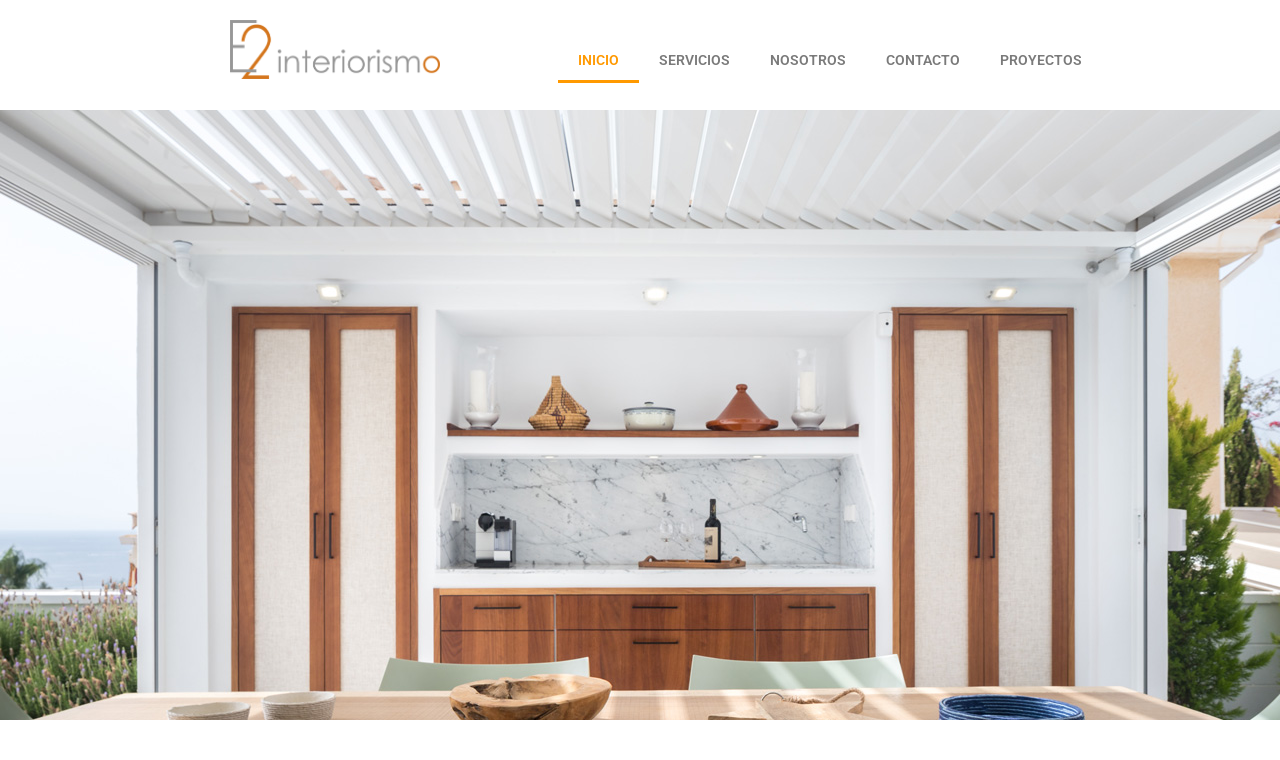

--- FILE ---
content_type: text/html; charset=UTF-8
request_url: https://e2interiorismo.com/
body_size: 101078
content:
<!DOCTYPE html>
<html lang="es">
<head>
	<meta charset="UTF-8" />
	<meta name="viewport" content="width=device-width, initial-scale=1" />
	<link rel="profile" href="http://gmpg.org/xfn/11" />
	<link rel="pingback" href="https://e2interiorismo.com/xmlrpc.php" />
	<meta name='robots' content='index, follow, max-image-preview:large, max-snippet:-1, max-video-preview:-1' />

	<!-- This site is optimized with the Yoast SEO plugin v26.7 - https://yoast.com/wordpress/plugins/seo/ -->
	<title>INICIO - E2Interiorismo</title>
	<meta name="description" content="Decoración de viviendas y trabajos de interiorismo. Trabajos a medida de viviendas, locales comerciales y espacios interiores." />
	<link rel="canonical" href="https://e2interiorismo.com/" />
	<meta property="og:locale" content="es_ES" />
	<meta property="og:type" content="website" />
	<meta property="og:title" content="INICIO - E2Interiorismo" />
	<meta property="og:description" content="Decoración de viviendas y trabajos de interiorismo. Trabajos a medida de viviendas, locales comerciales y espacios interiores." />
	<meta property="og:url" content="https://e2interiorismo.com/" />
	<meta property="og:site_name" content="E2Interiorismo" />
	<meta property="article:publisher" content="https://www.facebook.com/100068717573416/photos/" />
	<meta property="article:modified_time" content="2025-10-21T17:23:24+00:00" />
	<meta property="og:image" content="https://e2interiorismo.com/wp-content/uploads/2023/10/home.jpg" />
	<meta property="og:image:width" content="1280" />
	<meta property="og:image:height" content="853" />
	<meta property="og:image:type" content="image/jpeg" />
	<meta name="twitter:card" content="summary_large_image" />
	<meta name="twitter:site" content="@E2egarrido" />
	<script type="application/ld+json" class="yoast-schema-graph">{"@context":"https://schema.org","@graph":[{"@type":"WebPage","@id":"https://e2interiorismo.com/","url":"https://e2interiorismo.com/","name":"INICIO - E2Interiorismo","isPartOf":{"@id":"https://e2interiorismo.com/#website"},"about":{"@id":"https://e2interiorismo.com/#organization"},"primaryImageOfPage":{"@id":"https://e2interiorismo.com/#primaryimage"},"image":{"@id":"https://e2interiorismo.com/#primaryimage"},"thumbnailUrl":"https://e2interiorismo.com/wp-content/uploads/2023/10/home.jpg","datePublished":"2019-07-22T04:39:07+00:00","dateModified":"2025-10-21T17:23:24+00:00","description":"Decoración de viviendas y trabajos de interiorismo. Trabajos a medida de viviendas, locales comerciales y espacios interiores.","breadcrumb":{"@id":"https://e2interiorismo.com/#breadcrumb"},"inLanguage":"es","potentialAction":[{"@type":"ReadAction","target":["https://e2interiorismo.com/"]}]},{"@type":"ImageObject","inLanguage":"es","@id":"https://e2interiorismo.com/#primaryimage","url":"https://e2interiorismo.com/wp-content/uploads/2023/10/home.jpg","contentUrl":"https://e2interiorismo.com/wp-content/uploads/2023/10/home.jpg","width":1280,"height":853,"caption":"Vista general de una cocina"},{"@type":"BreadcrumbList","@id":"https://e2interiorismo.com/#breadcrumb","itemListElement":[{"@type":"ListItem","position":1,"name":"Home"}]},{"@type":"WebSite","@id":"https://e2interiorismo.com/#website","url":"https://e2interiorismo.com/","name":"E2Interiorismo","description":"Diseño interior en Cartagena","publisher":{"@id":"https://e2interiorismo.com/#organization"},"potentialAction":[{"@type":"SearchAction","target":{"@type":"EntryPoint","urlTemplate":"https://e2interiorismo.com/?s={search_term_string}"},"query-input":{"@type":"PropertyValueSpecification","valueRequired":true,"valueName":"search_term_string"}}],"inLanguage":"es"},{"@type":"Organization","@id":"https://e2interiorismo.com/#organization","name":"E2Interiorismo","url":"https://e2interiorismo.com/","logo":{"@type":"ImageObject","inLanguage":"es","@id":"https://e2interiorismo.com/#/schema/logo/image/","url":"https://e2interiorismo.com/wp-content/uploads/2025/06/cropped-E2-.png","contentUrl":"https://e2interiorismo.com/wp-content/uploads/2025/06/cropped-E2-.png","width":212,"height":280,"caption":"E2Interiorismo"},"image":{"@id":"https://e2interiorismo.com/#/schema/logo/image/"},"sameAs":["https://www.facebook.com/100068717573416/photos/","https://x.com/E2egarrido","https://www.instagram.com/e2interiorismo/?hl=es"]}]}</script>
	<!-- / Yoast SEO plugin. -->


<link rel='dns-prefetch' href='//maps.googleapis.com' />
<link rel='dns-prefetch' href='//cdn.jsdelivr.net' />
<link rel='dns-prefetch' href='//fonts.googleapis.com' />
<link rel="alternate" type="application/rss+xml" title="E2Interiorismo &raquo; Feed" href="https://e2interiorismo.com/feed/" />
<link rel="alternate" title="oEmbed (JSON)" type="application/json+oembed" href="https://e2interiorismo.com/wp-json/oembed/1.0/embed?url=https%3A%2F%2Fe2interiorismo.com%2F" />
<link rel="alternate" title="oEmbed (XML)" type="text/xml+oembed" href="https://e2interiorismo.com/wp-json/oembed/1.0/embed?url=https%3A%2F%2Fe2interiorismo.com%2F&#038;format=xml" />
<style id='wp-img-auto-sizes-contain-inline-css' type='text/css'>
img:is([sizes=auto i],[sizes^="auto," i]){contain-intrinsic-size:3000px 1500px}
/*# sourceURL=wp-img-auto-sizes-contain-inline-css */
</style>
<link rel='stylesheet' id='argpd-informbox-css' href='https://e2interiorismo.com/wp-content/plugins/adapta-rgpd/assets/css/inform-box-border.css?ver=1.3.9' type='text/css' media='all' />
<link rel='stylesheet' id='argpd-cookies-eu-banner-css' href='https://e2interiorismo.com/wp-content/plugins/adapta-rgpd/assets/css/cookies-banner-classic.css?ver=1.3.9' type='text/css' media='all' />

<link rel='stylesheet' id='hfe-widgets-style-css' href='https://e2interiorismo.com/wp-content/plugins/header-footer-elementor/inc/widgets-css/frontend.css?ver=2.4.1' type='text/css' media='all' />
<link rel='stylesheet' id='icomoon-css' href='https://e2interiorismo.com/wp-content/plugins/diaco-core/elementor-addons/icon/style.css?ver=6.9' type='text/css' media='all' />
<link rel='stylesheet' id='visual-portfolio-css' href='https://e2interiorismo.com/wp-content/plugins/visual-portfolio/build/assets/css/main.css?ver=1762828363' type='text/css' media='all' />
<link rel='stylesheet' id='fancybox-css' href='https://e2interiorismo.com/wp-content/plugins/visual-portfolio/assets/vendor/fancybox/dist/jquery.fancybox.min.css?ver=3.5.7' type='text/css' media='all' />
<link rel='stylesheet' id='visual-portfolio-popup-fancybox-css' href='https://e2interiorismo.com/wp-content/plugins/visual-portfolio/build/assets/css/popup-fancybox.css?ver=1762828363' type='text/css' media='all' />
<style id='visual-portfolio-popup-fancybox-inline-css' type='text/css'>
.vp-fancybox .fancybox-bg { background-color: #1e1e1e; }
/*# sourceURL=visual-portfolio-popup-fancybox-inline-css */
</style>
<style id='wp-emoji-styles-inline-css' type='text/css'>

	img.wp-smiley, img.emoji {
		display: inline !important;
		border: none !important;
		box-shadow: none !important;
		height: 1em !important;
		width: 1em !important;
		margin: 0 0.07em !important;
		vertical-align: -0.1em !important;
		background: none !important;
		padding: 0 !important;
	}
/*# sourceURL=wp-emoji-styles-inline-css */
</style>
<style id='classic-theme-styles-inline-css' type='text/css'>
/*! This file is auto-generated */
.wp-block-button__link{color:#fff;background-color:#32373c;border-radius:9999px;box-shadow:none;text-decoration:none;padding:calc(.667em + 2px) calc(1.333em + 2px);font-size:1.125em}.wp-block-file__button{background:#32373c;color:#fff;text-decoration:none}
/*# sourceURL=/wp-includes/css/classic-themes.min.css */
</style>
<link rel='stylesheet' id='visual-portfolio-block-filter-by-category-css' href='https://e2interiorismo.com/wp-content/plugins/visual-portfolio/build/gutenberg/blocks/filter-by-category/style.css?ver=1762828363' type='text/css' media='all' />
<link rel='stylesheet' id='visual-portfolio-block-pagination-css' href='https://e2interiorismo.com/wp-content/plugins/visual-portfolio/build/gutenberg/blocks/pagination/style.css?ver=1762828363' type='text/css' media='all' />
<link rel='stylesheet' id='visual-portfolio-block-sort-css' href='https://e2interiorismo.com/wp-content/plugins/visual-portfolio/build/gutenberg/blocks/sort/style.css?ver=1762828363' type='text/css' media='all' />
<style id='global-styles-inline-css' type='text/css'>
:root{--wp--preset--aspect-ratio--square: 1;--wp--preset--aspect-ratio--4-3: 4/3;--wp--preset--aspect-ratio--3-4: 3/4;--wp--preset--aspect-ratio--3-2: 3/2;--wp--preset--aspect-ratio--2-3: 2/3;--wp--preset--aspect-ratio--16-9: 16/9;--wp--preset--aspect-ratio--9-16: 9/16;--wp--preset--color--black: #000000;--wp--preset--color--cyan-bluish-gray: #abb8c3;--wp--preset--color--white: #ffffff;--wp--preset--color--pale-pink: #f78da7;--wp--preset--color--vivid-red: #cf2e2e;--wp--preset--color--luminous-vivid-orange: #ff6900;--wp--preset--color--luminous-vivid-amber: #fcb900;--wp--preset--color--light-green-cyan: #7bdcb5;--wp--preset--color--vivid-green-cyan: #00d084;--wp--preset--color--pale-cyan-blue: #8ed1fc;--wp--preset--color--vivid-cyan-blue: #0693e3;--wp--preset--color--vivid-purple: #9b51e0;--wp--preset--gradient--vivid-cyan-blue-to-vivid-purple: linear-gradient(135deg,rgb(6,147,227) 0%,rgb(155,81,224) 100%);--wp--preset--gradient--light-green-cyan-to-vivid-green-cyan: linear-gradient(135deg,rgb(122,220,180) 0%,rgb(0,208,130) 100%);--wp--preset--gradient--luminous-vivid-amber-to-luminous-vivid-orange: linear-gradient(135deg,rgb(252,185,0) 0%,rgb(255,105,0) 100%);--wp--preset--gradient--luminous-vivid-orange-to-vivid-red: linear-gradient(135deg,rgb(255,105,0) 0%,rgb(207,46,46) 100%);--wp--preset--gradient--very-light-gray-to-cyan-bluish-gray: linear-gradient(135deg,rgb(238,238,238) 0%,rgb(169,184,195) 100%);--wp--preset--gradient--cool-to-warm-spectrum: linear-gradient(135deg,rgb(74,234,220) 0%,rgb(151,120,209) 20%,rgb(207,42,186) 40%,rgb(238,44,130) 60%,rgb(251,105,98) 80%,rgb(254,248,76) 100%);--wp--preset--gradient--blush-light-purple: linear-gradient(135deg,rgb(255,206,236) 0%,rgb(152,150,240) 100%);--wp--preset--gradient--blush-bordeaux: linear-gradient(135deg,rgb(254,205,165) 0%,rgb(254,45,45) 50%,rgb(107,0,62) 100%);--wp--preset--gradient--luminous-dusk: linear-gradient(135deg,rgb(255,203,112) 0%,rgb(199,81,192) 50%,rgb(65,88,208) 100%);--wp--preset--gradient--pale-ocean: linear-gradient(135deg,rgb(255,245,203) 0%,rgb(182,227,212) 50%,rgb(51,167,181) 100%);--wp--preset--gradient--electric-grass: linear-gradient(135deg,rgb(202,248,128) 0%,rgb(113,206,126) 100%);--wp--preset--gradient--midnight: linear-gradient(135deg,rgb(2,3,129) 0%,rgb(40,116,252) 100%);--wp--preset--font-size--small: 13px;--wp--preset--font-size--medium: 20px;--wp--preset--font-size--large: 36px;--wp--preset--font-size--x-large: 42px;--wp--preset--spacing--20: 0.44rem;--wp--preset--spacing--30: 0.67rem;--wp--preset--spacing--40: 1rem;--wp--preset--spacing--50: 1.5rem;--wp--preset--spacing--60: 2.25rem;--wp--preset--spacing--70: 3.38rem;--wp--preset--spacing--80: 5.06rem;--wp--preset--shadow--natural: 6px 6px 9px rgba(0, 0, 0, 0.2);--wp--preset--shadow--deep: 12px 12px 50px rgba(0, 0, 0, 0.4);--wp--preset--shadow--sharp: 6px 6px 0px rgba(0, 0, 0, 0.2);--wp--preset--shadow--outlined: 6px 6px 0px -3px rgb(255, 255, 255), 6px 6px rgb(0, 0, 0);--wp--preset--shadow--crisp: 6px 6px 0px rgb(0, 0, 0);}:where(.is-layout-flex){gap: 0.5em;}:where(.is-layout-grid){gap: 0.5em;}body .is-layout-flex{display: flex;}.is-layout-flex{flex-wrap: wrap;align-items: center;}.is-layout-flex > :is(*, div){margin: 0;}body .is-layout-grid{display: grid;}.is-layout-grid > :is(*, div){margin: 0;}:where(.wp-block-columns.is-layout-flex){gap: 2em;}:where(.wp-block-columns.is-layout-grid){gap: 2em;}:where(.wp-block-post-template.is-layout-flex){gap: 1.25em;}:where(.wp-block-post-template.is-layout-grid){gap: 1.25em;}.has-black-color{color: var(--wp--preset--color--black) !important;}.has-cyan-bluish-gray-color{color: var(--wp--preset--color--cyan-bluish-gray) !important;}.has-white-color{color: var(--wp--preset--color--white) !important;}.has-pale-pink-color{color: var(--wp--preset--color--pale-pink) !important;}.has-vivid-red-color{color: var(--wp--preset--color--vivid-red) !important;}.has-luminous-vivid-orange-color{color: var(--wp--preset--color--luminous-vivid-orange) !important;}.has-luminous-vivid-amber-color{color: var(--wp--preset--color--luminous-vivid-amber) !important;}.has-light-green-cyan-color{color: var(--wp--preset--color--light-green-cyan) !important;}.has-vivid-green-cyan-color{color: var(--wp--preset--color--vivid-green-cyan) !important;}.has-pale-cyan-blue-color{color: var(--wp--preset--color--pale-cyan-blue) !important;}.has-vivid-cyan-blue-color{color: var(--wp--preset--color--vivid-cyan-blue) !important;}.has-vivid-purple-color{color: var(--wp--preset--color--vivid-purple) !important;}.has-black-background-color{background-color: var(--wp--preset--color--black) !important;}.has-cyan-bluish-gray-background-color{background-color: var(--wp--preset--color--cyan-bluish-gray) !important;}.has-white-background-color{background-color: var(--wp--preset--color--white) !important;}.has-pale-pink-background-color{background-color: var(--wp--preset--color--pale-pink) !important;}.has-vivid-red-background-color{background-color: var(--wp--preset--color--vivid-red) !important;}.has-luminous-vivid-orange-background-color{background-color: var(--wp--preset--color--luminous-vivid-orange) !important;}.has-luminous-vivid-amber-background-color{background-color: var(--wp--preset--color--luminous-vivid-amber) !important;}.has-light-green-cyan-background-color{background-color: var(--wp--preset--color--light-green-cyan) !important;}.has-vivid-green-cyan-background-color{background-color: var(--wp--preset--color--vivid-green-cyan) !important;}.has-pale-cyan-blue-background-color{background-color: var(--wp--preset--color--pale-cyan-blue) !important;}.has-vivid-cyan-blue-background-color{background-color: var(--wp--preset--color--vivid-cyan-blue) !important;}.has-vivid-purple-background-color{background-color: var(--wp--preset--color--vivid-purple) !important;}.has-black-border-color{border-color: var(--wp--preset--color--black) !important;}.has-cyan-bluish-gray-border-color{border-color: var(--wp--preset--color--cyan-bluish-gray) !important;}.has-white-border-color{border-color: var(--wp--preset--color--white) !important;}.has-pale-pink-border-color{border-color: var(--wp--preset--color--pale-pink) !important;}.has-vivid-red-border-color{border-color: var(--wp--preset--color--vivid-red) !important;}.has-luminous-vivid-orange-border-color{border-color: var(--wp--preset--color--luminous-vivid-orange) !important;}.has-luminous-vivid-amber-border-color{border-color: var(--wp--preset--color--luminous-vivid-amber) !important;}.has-light-green-cyan-border-color{border-color: var(--wp--preset--color--light-green-cyan) !important;}.has-vivid-green-cyan-border-color{border-color: var(--wp--preset--color--vivid-green-cyan) !important;}.has-pale-cyan-blue-border-color{border-color: var(--wp--preset--color--pale-cyan-blue) !important;}.has-vivid-cyan-blue-border-color{border-color: var(--wp--preset--color--vivid-cyan-blue) !important;}.has-vivid-purple-border-color{border-color: var(--wp--preset--color--vivid-purple) !important;}.has-vivid-cyan-blue-to-vivid-purple-gradient-background{background: var(--wp--preset--gradient--vivid-cyan-blue-to-vivid-purple) !important;}.has-light-green-cyan-to-vivid-green-cyan-gradient-background{background: var(--wp--preset--gradient--light-green-cyan-to-vivid-green-cyan) !important;}.has-luminous-vivid-amber-to-luminous-vivid-orange-gradient-background{background: var(--wp--preset--gradient--luminous-vivid-amber-to-luminous-vivid-orange) !important;}.has-luminous-vivid-orange-to-vivid-red-gradient-background{background: var(--wp--preset--gradient--luminous-vivid-orange-to-vivid-red) !important;}.has-very-light-gray-to-cyan-bluish-gray-gradient-background{background: var(--wp--preset--gradient--very-light-gray-to-cyan-bluish-gray) !important;}.has-cool-to-warm-spectrum-gradient-background{background: var(--wp--preset--gradient--cool-to-warm-spectrum) !important;}.has-blush-light-purple-gradient-background{background: var(--wp--preset--gradient--blush-light-purple) !important;}.has-blush-bordeaux-gradient-background{background: var(--wp--preset--gradient--blush-bordeaux) !important;}.has-luminous-dusk-gradient-background{background: var(--wp--preset--gradient--luminous-dusk) !important;}.has-pale-ocean-gradient-background{background: var(--wp--preset--gradient--pale-ocean) !important;}.has-electric-grass-gradient-background{background: var(--wp--preset--gradient--electric-grass) !important;}.has-midnight-gradient-background{background: var(--wp--preset--gradient--midnight) !important;}.has-small-font-size{font-size: var(--wp--preset--font-size--small) !important;}.has-medium-font-size{font-size: var(--wp--preset--font-size--medium) !important;}.has-large-font-size{font-size: var(--wp--preset--font-size--large) !important;}.has-x-large-font-size{font-size: var(--wp--preset--font-size--x-large) !important;}
:where(.wp-block-post-template.is-layout-flex){gap: 1.25em;}:where(.wp-block-post-template.is-layout-grid){gap: 1.25em;}
:where(.wp-block-term-template.is-layout-flex){gap: 1.25em;}:where(.wp-block-term-template.is-layout-grid){gap: 1.25em;}
:where(.wp-block-columns.is-layout-flex){gap: 2em;}:where(.wp-block-columns.is-layout-grid){gap: 2em;}
:root :where(.wp-block-pullquote){font-size: 1.5em;line-height: 1.6;}
:where(.wp-block-visual-portfolio-loop.is-layout-flex){gap: 1.25em;}:where(.wp-block-visual-portfolio-loop.is-layout-grid){gap: 1.25em;}
/*# sourceURL=global-styles-inline-css */
</style>
<link rel='stylesheet' id='contact-form-7-css' href='https://e2interiorismo.com/wp-content/plugins/contact-form-7/includes/css/styles.css?ver=6.1.4' type='text/css' media='all' />
<link rel='stylesheet' id='offcanvas-menu-css' href='https://e2interiorismo.com/wp-content/plugins/offcanvas-menu/public/css/offcanvas-menu-public.css?ver=1.0.8' type='text/css' media='all' />
<link rel='stylesheet' id='offcanvas-menu-offcanvas-css-css' href='https://cdn.jsdelivr.net/npm/bootstrap-icons@1.8.1/font/bootstrap-icons.css?ver=1.0.8' type='text/css' media='all' />
<link rel='stylesheet' id='dashicons-css' href='https://e2interiorismo.com/wp-includes/css/dashicons.min.css?ver=6.9' type='text/css' media='all' />
<link rel='stylesheet' id='hfe-style-css' href='https://e2interiorismo.com/wp-content/plugins/header-footer-elementor/assets/css/header-footer-elementor.css?ver=2.4.1' type='text/css' media='all' />
<link rel='stylesheet' id='elementor-icons-css' href='https://e2interiorismo.com/wp-content/plugins/elementor/assets/lib/eicons/css/elementor-icons.min.css?ver=5.45.0' type='text/css' media='all' />
<link rel='stylesheet' id='elementor-frontend-css' href='https://e2interiorismo.com/wp-content/plugins/elementor/assets/css/frontend.min.css?ver=3.34.1' type='text/css' media='all' />
<link rel='stylesheet' id='elementor-post-11-css' href='https://e2interiorismo.com/wp-content/uploads/elementor/css/post-11.css?ver=1767840413' type='text/css' media='all' />
<link rel='stylesheet' id='elementor-pro-css' href='https://e2interiorismo.com/wp-content/plugins/elementor-pro/assets/css/frontend.min.css?ver=3.16.2' type='text/css' media='all' />
<link rel='stylesheet' id='widget-image-css' href='https://e2interiorismo.com/wp-content/plugins/elementor/assets/css/widget-image.min.css?ver=3.34.1' type='text/css' media='all' />
<link rel='stylesheet' id='widget-heading-css' href='https://e2interiorismo.com/wp-content/plugins/elementor/assets/css/widget-heading.min.css?ver=3.34.1' type='text/css' media='all' />
<link rel='stylesheet' id='widget-divider-css' href='https://e2interiorismo.com/wp-content/plugins/elementor/assets/css/widget-divider.min.css?ver=3.34.1' type='text/css' media='all' />
<link rel='stylesheet' id='widget-star-rating-css' href='https://e2interiorismo.com/wp-content/plugins/elementor/assets/css/widget-star-rating.min.css?ver=3.34.1' type='text/css' media='all' />
<link rel='stylesheet' id='elementor-post-262-css' href='https://e2interiorismo.com/wp-content/uploads/elementor/css/post-262.css?ver=1767840413' type='text/css' media='all' />
<link rel='stylesheet' id='elementor-post-3482-css' href='https://e2interiorismo.com/wp-content/uploads/elementor/css/post-3482.css?ver=1767840413' type='text/css' media='all' />
<link rel='stylesheet' id='elementor-post-3386-css' href='https://e2interiorismo.com/wp-content/uploads/elementor/css/post-3386.css?ver=1767840413' type='text/css' media='all' />
<link rel='stylesheet' id='diaco-google-fonts-css' href='https://fonts.googleapis.com/css?family=Oswald:100,100i,200,200i,300,300i,400,400i,600,600i,700,700i,800,800i,900,900i%7COpen+Sans:100,100i,200,200i,300,300i,400,400i,600,600i,700,700i,800,800i,900,900i&#038;subset=latin,cyrillic-ext,latin-ext,cyrillic,greek-ext,greek,vietnamese' type='text/css' media='all' />
<link rel='stylesheet' id='elementor-post-1941-css' href='https://e2interiorismo.com/wp-content/uploads/elementor/css/post-1941.css?ver=1767840413' type='text/css' media='all' />
<link rel='stylesheet' id='hfe-elementor-icons-css' href='https://e2interiorismo.com/wp-content/plugins/elementor/assets/lib/eicons/css/elementor-icons.min.css?ver=5.34.0' type='text/css' media='all' />
<link rel='stylesheet' id='hfe-icons-list-css' href='https://e2interiorismo.com/wp-content/plugins/elementor/assets/css/widget-icon-list.min.css?ver=3.24.3' type='text/css' media='all' />
<link rel='stylesheet' id='hfe-social-icons-css' href='https://e2interiorismo.com/wp-content/plugins/elementor/assets/css/widget-social-icons.min.css?ver=3.24.0' type='text/css' media='all' />
<link rel='stylesheet' id='hfe-social-share-icons-brands-css' href='https://e2interiorismo.com/wp-content/plugins/elementor/assets/lib/font-awesome/css/brands.css?ver=5.15.3' type='text/css' media='all' />
<link rel='stylesheet' id='hfe-social-share-icons-fontawesome-css' href='https://e2interiorismo.com/wp-content/plugins/elementor/assets/lib/font-awesome/css/fontawesome.css?ver=5.15.3' type='text/css' media='all' />
<link rel='stylesheet' id='hfe-nav-menu-icons-css' href='https://e2interiorismo.com/wp-content/plugins/elementor/assets/lib/font-awesome/css/solid.css?ver=5.15.3' type='text/css' media='all' />
<link rel='stylesheet' id='hfe-widget-blockquote-css' href='https://e2interiorismo.com/wp-content/plugins/elementor-pro/assets/css/widget-blockquote.min.css?ver=3.25.0' type='text/css' media='all' />
<link rel='stylesheet' id='hfe-mega-menu-css' href='https://e2interiorismo.com/wp-content/plugins/elementor-pro/assets/css/widget-mega-menu.min.css?ver=3.26.2' type='text/css' media='all' />
<link rel='stylesheet' id='hfe-nav-menu-widget-css' href='https://e2interiorismo.com/wp-content/plugins/elementor-pro/assets/css/widget-nav-menu.min.css?ver=3.26.0' type='text/css' media='all' />
<link rel='stylesheet' id='bootstrap-css' href='https://e2interiorismo.com/wp-content/themes/themes_old/diaco_old/css/bootstrap.css' type='text/css' media='all' />
<link rel='stylesheet' id='flaticon-css' href='https://e2interiorismo.com/wp-content/themes/themes_old/diaco_old/css/flaticon.css' type='text/css' media='all' />
<link rel='stylesheet' id='owl-css' href='https://e2interiorismo.com/wp-content/themes/themes_old/diaco_old/css/owl.css' type='text/css' media='all' />
<link rel='stylesheet' id='font-awesome-all-css' href='https://e2interiorismo.com/wp-content/themes/themes_old/diaco_old/css/font-awesome-all.css' type='text/css' media='all' />
<link rel='stylesheet' id='fancybox-style-css' href='https://e2interiorismo.com/wp-content/themes/themes_old/diaco_old/css/jquery.fancybox.min.css' type='text/css' media='all' />
<link rel='stylesheet' id='animate-css' href='https://e2interiorismo.com/wp-content/themes/themes_old/diaco_old/css/animate.css' type='text/css' media='all' />
<link rel='stylesheet' id='diaco-style-css' href='https://e2interiorismo.com/wp-content/themes/themes_old/diaco_old/style.css?ver=6.9' type='text/css' media='all' />
<style id='diaco-style-inline-css' type='text/css'>


	/* Colore-File */

.main-header .link-nav li a {
	color: #d4751c;
   
}
a:hover {
	color: #d4751c;
}

.scroll-top {
	background: #d4751c;
}
.header-style-one .nav-toggler .nav-btn {
	background: #d4751c;
}

.sec-title .top-title {
	color: #d4751c;
}

.main-menu .navigation>li.current>a,
.main-menu .navigation>li:hover>a {
	color: #d4751c;
}

.main-menu .navigation>li>ul {
	border-top: 3px solid #d4751c;
}

.main-menu .navigation>li>ul>li:hover {
	background: #d4751c;
	border-bottom: 1px solid #d4751c;
}

.main-menu .navigation>li>ul>li>ul {
	border-top: 3px solid #d4751c;
}

.main-menu .navigation>li>ul>li>ul>li:hover>a {
	background: #d4751c;
}

.sticky-header .main-menu .navigation>li.current>a,
.sticky-header .main-menu .navigation>li:hover>a {
	background: #d4751c;
}

.hidden-bar .social-links li a:hover {
	color: #d4751c;
}

.main-slider h1 span {
	color: #d4751c;
}

.tp-leftarrow.tparrows.metis:hover:before,
.nav-style-one .owl-nav .owl-prev:hover:before {
	border-color: #d4751c;
}

.tp-leftarrow.tparrows.metis:after,
.nav-style-one .owl-nav .owl-prev:after {
	background: #d4751c;
}

.tp-rightarrow.tparrows.metis:hover:before,
.nav-style-one .owl-nav .owl-next:hover:before {
	border-color: #d4751c;
}

.tp-rightarrow.tparrows.metis:after,
.nav-style-one .owl-nav .owl-next:after {
	background: #d4751c;
}

.scroll-btn-flip:after {
	color: #d4751c;
}

.mouse-btn-down:hover .scroll-arrow:before {
	border-right: 2px solid #d4751c;
	border-bottom: 2px solid #d4751c;
}

.scroll-arrow:after {
	background: #d4751c;
}

.about-section .count-text:before {
	background: #d4751c;
}

.about-section .content-box a:hover {
	color: #d4751c;
}

.service-block-one .inner-box .caption-box a:hover {
	color: #d4751c;
}

.service-block-one .inner-box .overlay-box h4 a:hover {
	color: #d4751c;
}

.video-section .video-gallery .text {
	background: #d4751c;
}

.work-section .product-tab-btns li.active-btn,
.work-section .product-tab-btns li:hover {
	color: #d4751c;
}

.work-section .p-tabs-content .single-item .tab-content .lower-content h2 a:hover {
	color: #d4751c;
}

.project-block-one .inner-box .icon-box a:hover {
	color: #d4751c;
}

.project-section .load-btns a {
	color: #d4751c;
}

.team-section .line-overlay .line:after,
.team-section .line-overlay .line:before {
	background: #d4751c;
}

.team-block-one:hover .image-box {
	border: 1px solid #d4751c;
}

.team-block-one .lower-content h3 a:hover {
	color: #d4751c;
}

.news-block-one .lower-content h4.post-title a:hover {
	color: #d4751c;
}

.main-footer .logo-widget .social-links li a {
	color: #d4751c;
}

.main-footer .logo-widget .social-links li a:hover {
	background: #d4751c;
}

.main-footer .post-widget .post a:hover {
	color: #d4751c;
}

.main-footer .gallery-widget .widget-content .list li {
	background: #d4751c;
}

.main-footer .contact-widget .list li a:hover {
	color: #d4751c;
}

.main-footer .contact-widget .list li span {
	color: #d4751c;
}

.main-footer .footer-bottom .copyright a {
	color: #d4751c;
}


/*** 

====================================================================
						Home-Page-Two
====================================================================

***/


/** slider-style-two **/


.about-style-two .content-box a:hover {
	color: #d4751c;
}

.service-style-two .inner-content .link a:hover {
	border: 1px solid #d4751c;
	background: #d4751c;
}

.work-block-one h4 a:hover {
	color: #d4751c;
}

.project-block-two .content-box h2 a:hover {
	color: #d4751c;
}

.project-style-two .view-btn a:hover {
	color: #d4751c;
}

.video-style-two .inner-content .top-text {
	color: #d4751c;
}

.video-style-two .inner-content .video-link:hover {
	color: #d4751c;
}

.recent-project .load-more a {
	color: #d4751c;
}

.call-to-action .inner-content .appointment-form .form-group button:hover {
	color: #d4751c;
}

.call-to-action .inner-content .appointment-form .form-group input:focus,
.call-to-action .inner-content .appointment-form .form-group textarea:focus {
	border: 1px solid #d4751c;
}

.service-block-two:hover .icon-box {
	color: #d4751c;
}

.service-block-two h5 a:hover {
	color: #d4751c;
}

/*** 

====================================================================
						Home-Page-Five
====================================================================

***/

.project-style-two.black-bg .view-btn a:hover {
	color: #d4751c;
}


/*** 

====================================================================
						Home-Page-Five
====================================================================

***/


/** slider-style-five **/

.project-block-one .lower-content h4 a:hover {
	color: #d4751c;
}

.pricing-table:hover {
	border-top: 5px solid #d4751c;
}

.pricing-table .table-header .price {
	color: #d4751c;
}

.pricing-table .table-content li:before {
	color: #d4751c;
}

.pricing-table .table-content li:before {
	color: #d4751c;
}

.pricing-column:last-child .pricing-table .table-content li:nth-child(5):before,
.pricing-column:last-child .pricing-table .table-content li:last-child:before {
	color: #d4751c;
}

.pricing-table .table-footer a:hover {
	color: #d4751c;
}

.project-page-07 .lower-content .load-btn a:hover {
	color: #d4751c;
}

.project-page-10 .load-more a {
	color: #d4751c;
}

.single-project .info-content li a:hover {
	color: #d4751c;
}

.single-progress-box .progress-bar {
	background-color: #d4751c;
}

.about-style-two.single-team-page .content-box .info li {
	color: #d4751c;
}


/** education-section **/


.education-section .inner-content .single-item .content-box span {
	color: #d4751c;
}



/*** 

====================================================================
						Faq-Page
====================================================================

***/


.coming-soon .inner-content .text a {
	color: #d4751c;
}

.error-section .content-box p a {
	color: #d4751c;
}

.error-section input:focus+button,
.error-section button:hover {
	color: #d4751c;
}

.error-section input:focus {
	border: 1px solid #d4751c;
}


/*** 

====================================================================
						Blog-Page
====================================================================

***/


.sidebar-page-container .news-block-one .lower-content .link a:hover {
	color: #d4751c;
}

.sidebar-search .widget-content .form-group input:focus+button,
.sidebar-search .widget-content button:hover {
	color: #d4751c;
}

.sidebar-search .widget-content .form-group input:focus {
	border: 1px solid #d4751c;
}

.sidebar-page-container .sidebar .sidebar-categories .list li a:hover,
.sidebar-page-container .sidebar .widget ul li a:hover {
	color: #d4751c;
}

.sidebar-page-container .sidebar .sidebar-post .post .thumb {
	background: #d4751c;
}


/*** 

====================================================================
						Cooming-Soon-Page
====================================================================

***/


.sidebar-page-container .sidebar .sidebar-post .post h5 a:hover {
	color: #d4751c;
}

.sidebar-page-container .widget .social-links li a:hover {
	color: #d4751c;
}

.blog-single .blog-single-content .post-share-option .social-links li a:hover {
	background: #d4751c !important;
}

.blog-single .blog-single-content .post-share-option .social-share .share a:hover {
	background: #d4751c;
}

.blog-single .blog-single-content .post-controls .inner .nav-previous a:hover,
.blog-single .blog-single-content .post-controls .inner .nav-next a:hover {
	color: #d4751c;
}

.blog-single .blog-single-content .post-controls .scroll-btn:hover {
	color: #d4751c;
}

.blog-single .blog-single-content .post-controls .scroll-btn i {
	color: #d4751c;
}

.blog-single .blog-single-content .author-box .author-inner .author-content .info-box a {
	color: #d4751c;
}

.comments-form-area .form-group input:focus,
.comments-area .form-group input:focus,
.comments-form-area .form-group textarea:focus,
.comments-area .form-group textarea:focus {
	border: 1px solid #d4751c;
}

.logged-in-as a {
	color: #d4751c;
}

.comments-form-area .comment-form .message-btn button:hover {
	background: #d4751c;
}

.contact-info-section .info-box .single-info:hover .icon-box {
	color: #d4751c;
}

.contact-info-section .info-box .single-info a:hover {
	color: #d4751c;
}

.contact-form-area .form-group input:focus,
.contact-form-area .form-group textarea:focus {
	border: 1px solid #d4751c;
}

.contact-form-area .form-group button {
	background: #d4751c;
}

.comments-area .comment-box .comment-reply-link {
	color: #d4751c;
}

.main-footer .gallery-columns-3 .gallery-item .gallery-icon {
	background: #d4751c;
}

.page-links a:hover,
.page-links .current,
.page-links a.active,
.pagination .nav-links a:hover,
.pagination .nav-links .current,
.pagination .nav-links a.active {
	border-color: #d4751c;
	background-color: #d4751c;
}

.blog-single .blog-single-content .post-share-option .tags li a:hover,
.tagcloud a:hover {
	background-color: #d4751c;
}

select {
	border: 1px solid #d4751c;
}

a {
	color: #d4751c;
}

.post-password-form input {
	border: 1px solid #d4751c;
}



		
/*# sourceURL=diaco-style-inline-css */
</style>
<link rel='stylesheet' id='diaco-responsive-style-css' href='https://e2interiorismo.com/wp-content/themes/themes_old/diaco_old/css/responsive.css' type='text/css' media='all' />
<link rel='stylesheet' id='elementor-gf-local-roboto-css' href='https://e2interiorismo.com/wp-content/uploads/elementor/google-fonts/css/roboto.css?ver=1749539615' type='text/css' media='all' />
<link rel='stylesheet' id='elementor-gf-local-robotoslab-css' href='https://e2interiorismo.com/wp-content/uploads/elementor/google-fonts/css/robotoslab.css?ver=1749539619' type='text/css' media='all' />
<link rel='stylesheet' id='elementor-gf-local-montserrat-css' href='https://e2interiorismo.com/wp-content/uploads/elementor/google-fonts/css/montserrat.css?ver=1749540752' type='text/css' media='all' />
<link rel='stylesheet' id='elementor-icons-shared-0-css' href='https://e2interiorismo.com/wp-content/plugins/elementor/assets/lib/font-awesome/css/fontawesome.min.css?ver=5.15.3' type='text/css' media='all' />
<link rel='stylesheet' id='elementor-icons-fa-solid-css' href='https://e2interiorismo.com/wp-content/plugins/elementor/assets/lib/font-awesome/css/solid.min.css?ver=5.15.3' type='text/css' media='all' />
<script type="text/javascript" src="https://e2interiorismo.com/wp-includes/js/jquery/jquery.min.js?ver=3.7.1" id="jquery-core-js"></script>
<script type="text/javascript" src="https://e2interiorismo.com/wp-includes/js/jquery/jquery-migrate.min.js?ver=3.4.1" id="jquery-migrate-js"></script>
<script type="text/javascript" id="jquery-js-after">
/* <![CDATA[ */
!function($){"use strict";$(document).ready(function(){$(this).scrollTop()>100&&$(".hfe-scroll-to-top-wrap").removeClass("hfe-scroll-to-top-hide"),$(window).scroll(function(){$(this).scrollTop()<100?$(".hfe-scroll-to-top-wrap").fadeOut(300):$(".hfe-scroll-to-top-wrap").fadeIn(300)}),$(".hfe-scroll-to-top-wrap").on("click",function(){$("html, body").animate({scrollTop:0},300);return!1})})}(jQuery);
!function($){'use strict';$(document).ready(function(){var bar=$('.hfe-reading-progress-bar');if(!bar.length)return;$(window).on('scroll',function(){var s=$(window).scrollTop(),d=$(document).height()-$(window).height(),p=d? s/d*100:0;bar.css('width',p+'%')});});}(jQuery);
//# sourceURL=jquery-js-after
/* ]]> */
</script>
<script type="text/javascript" src="https://e2interiorismo.com/wp-content/plugins/adapta-rgpd/assets/js/cookies-eu-banner.js?ver=1.3.9" id="argpd-cookies-eu-banner-js"></script>
<script type="text/javascript" src="https://e2interiorismo.com/wp-content/plugins/offcanvas-menu/public/js/offcanvas-menu-public.js?ver=1.0.8" id="offcanvas-menu-js"></script>
<script type="text/javascript" src="https://e2interiorismo.com/wp-content/plugins/offcanvas-menu/public/js/bootstrap.bundle.min.js?ver=1.0.8" id="offcanvas-menu-offcanvas-boostrap-js-js"></script>
<link rel="https://api.w.org/" href="https://e2interiorismo.com/wp-json/" /><link rel="alternate" title="JSON" type="application/json" href="https://e2interiorismo.com/wp-json/wp/v2/pages/262" /><link rel="EditURI" type="application/rsd+xml" title="RSD" href="https://e2interiorismo.com/xmlrpc.php?rsd" />
<meta name="generator" content="WordPress 6.9" />
<link rel='shortlink' href='https://e2interiorismo.com/' />
<meta name="generator" content="Redux 4.5.7" /><meta name="cdp-version" content="1.5.0" /><script>(function (w,d,s,o,r,js,fjs) {
w[r]=w[r]||function() {(w[r].q = w[r].q || []).push(arguments)}
w[r]('app', '');
if(d.getElementById(o)) return;
js = d.createElement(s), fjs = d.getElementsByTagName(s)[0];
js.id = o; js.src = 'https://embed.trustmary.com/embed.js';
js.async = 1; fjs.parentNode.insertBefore(js, fjs);
}(window, document, 'script', 'trustmary-embed', 'tmary'));
</script><script type='text/javascript'>
/* <![CDATA[ */
var VPData = {"version":"3.4.1","pro":false,"__":{"couldnt_retrieve_vp":"No se pudo recuperar el ID de Visual Portfolio.","pswp_close":"Cerrar (Esc)","pswp_share":"Compartir","pswp_fs":"Alternar pantalla completa","pswp_zoom":"Acercar\/alejar","pswp_prev":"Anterior (flecha izquierda)","pswp_next":"Siguiente (flecha derecha)","pswp_share_fb":"Compartir en Facebook","pswp_share_tw":"Tuitear","pswp_share_x":"X","pswp_share_pin":"Pinear","pswp_download":"Descargar","fancybox_close":"Cerrar","fancybox_next":"Siguiente","fancybox_prev":"Anterior","fancybox_error":"El contenido solicitado no se puede cargar. <br \/>Vuelva a intentarlo m\u00e1s tarde.","fancybox_play_start":"Empezar la presentaci\u00f3n de diapositivas","fancybox_play_stop":"Pausar presentaci\u00f3n de diapositivas","fancybox_full_screen":"Pantalla completa","fancybox_thumbs":"Miniaturas","fancybox_download":"Descargar","fancybox_share":"Compartir","fancybox_zoom":"Acercar"},"settingsPopupGallery":{"enable_on_wordpress_images":true,"vendor":"fancybox","deep_linking":false,"deep_linking_url_to_share_images":false,"show_arrows":true,"show_counter":true,"show_zoom_button":true,"show_fullscreen_button":true,"show_share_button":true,"show_close_button":true,"show_thumbs":true,"show_download_button":false,"show_slideshow":false,"click_to_zoom":true,"restore_focus":true},"screenSizes":[320,576,768,992,1200]};
/* ]]> */
</script>
		<noscript>
			<style type="text/css">
				.vp-portfolio__preloader-wrap{display:none}.vp-portfolio__filter-wrap,.vp-portfolio__items-wrap,.vp-portfolio__pagination-wrap,.vp-portfolio__sort-wrap{opacity:1;visibility:visible}.vp-portfolio__item .vp-portfolio__item-img noscript+img,.vp-portfolio__thumbnails-wrap{display:none}
			</style>
		</noscript>
		<meta name="generator" content="Elementor 3.34.1; features: additional_custom_breakpoints; settings: css_print_method-external, google_font-enabled, font_display-swap">
			<style>
				.e-con.e-parent:nth-of-type(n+4):not(.e-lazyloaded):not(.e-no-lazyload),
				.e-con.e-parent:nth-of-type(n+4):not(.e-lazyloaded):not(.e-no-lazyload) * {
					background-image: none !important;
				}
				@media screen and (max-height: 1024px) {
					.e-con.e-parent:nth-of-type(n+3):not(.e-lazyloaded):not(.e-no-lazyload),
					.e-con.e-parent:nth-of-type(n+3):not(.e-lazyloaded):not(.e-no-lazyload) * {
						background-image: none !important;
					}
				}
				@media screen and (max-height: 640px) {
					.e-con.e-parent:nth-of-type(n+2):not(.e-lazyloaded):not(.e-no-lazyload),
					.e-con.e-parent:nth-of-type(n+2):not(.e-lazyloaded):not(.e-no-lazyload) * {
						background-image: none !important;
					}
				}
			</style>
			<meta name="generator" content="Powered by Slider Revolution 6.5.3 - responsive, Mobile-Friendly Slider Plugin for WordPress with comfortable drag and drop interface." />
			<style>
			 {display:none !important;}
						@media (min-width: 992.02px) {
			.offcanvas-navigation{display:none;}
			.offcanvas{visibility:hidden;}
			}
									@media (max-width: 992px) {
				
			body.admin-bar{-margin-top:65px!important;}
			
			 {display:none !important;}
			header.enweby-offcanvas-enabled{display:none;}
			.site-header{display:none;}
			.nav, .main-navigation, .genesis-nav-menu, #main-header, #et-top-navigation, .site-header, .site-branding, .ast-mobile-menu-buttons, .storefront-handheld-footer-bar, .hide{display:none!important;}
			#wpadminbar{z-index:1000;}
			.offcanvas-navigation .navbar {background-color:#ffffff !important;}
			.offcanvas-navigation .offcanvas {background-color:#ffffff;}
			.offcanvas-navigation .navbar-toggler {color: #ef8037 !important; border-color:#ef8037!important;}
			.offcanvas-navigation .offcanvas-header .btn-close {height:35px; cursor:pointer;border:none !important;color:#000!important;background: #ef8037 !important;}
			.offcanvas-navigation .offcanvas .navbar-nav li a, .offcanvas-navigation .offcanvas .navbar-nav li a:visited {color:#ef8037!important; font-size:16px;}
			.offcanvas-navigation .offcanvas .navbar-nav li a:hover{color:#ffffff!important;}
			.offcanvas-navigation .navbar-nav li.menu-item-has-children > span.bi:hover::before{color:#ffffff!important;}

			.offcanvas-navigation .offcanvas .navbar-nav li span.bi{color:#ef8037!important;}
			.offcanvas-navigation .offcanvas-header .btn-close .bi{color:#ef8037!important; opacity:1;}
			.offcanvas-navigation .offcanvas-header .btn-close .bi:hover{color:#ffffff!important;}
						.offcanvas-navigation .navbar-nav li, .offcanvas .offcanvas-cart-link {list-style:none;border-top:1px solid #0a0a0a;}
			.offcanvas-navigation .first-ul{border-bottom:1px solid #0a0a0a;}
									
				
			
						}
			 
			</style>
			<link rel="icon" href="https://e2interiorismo.com/wp-content/uploads/2025/06/cropped-e2-mini-logo-32x32.png" sizes="32x32" />
<link rel="icon" href="https://e2interiorismo.com/wp-content/uploads/2025/06/cropped-e2-mini-logo-192x192.png" sizes="192x192" />
<link rel="apple-touch-icon" href="https://e2interiorismo.com/wp-content/uploads/2025/06/cropped-e2-mini-logo-180x180.png" />
<meta name="msapplication-TileImage" content="https://e2interiorismo.com/wp-content/uploads/2025/06/cropped-e2-mini-logo-270x270.png" />
<script type="text/javascript">function setREVStartSize(e){
			//window.requestAnimationFrame(function() {				 
				window.RSIW = window.RSIW===undefined ? window.innerWidth : window.RSIW;	
				window.RSIH = window.RSIH===undefined ? window.innerHeight : window.RSIH;	
				try {								
					var pw = document.getElementById(e.c).parentNode.offsetWidth,
						newh;
					pw = pw===0 || isNaN(pw) ? window.RSIW : pw;
					e.tabw = e.tabw===undefined ? 0 : parseInt(e.tabw);
					e.thumbw = e.thumbw===undefined ? 0 : parseInt(e.thumbw);
					e.tabh = e.tabh===undefined ? 0 : parseInt(e.tabh);
					e.thumbh = e.thumbh===undefined ? 0 : parseInt(e.thumbh);
					e.tabhide = e.tabhide===undefined ? 0 : parseInt(e.tabhide);
					e.thumbhide = e.thumbhide===undefined ? 0 : parseInt(e.thumbhide);
					e.mh = e.mh===undefined || e.mh=="" || e.mh==="auto" ? 0 : parseInt(e.mh,0);		
					if(e.layout==="fullscreen" || e.l==="fullscreen") 						
						newh = Math.max(e.mh,window.RSIH);					
					else{					
						e.gw = Array.isArray(e.gw) ? e.gw : [e.gw];
						for (var i in e.rl) if (e.gw[i]===undefined || e.gw[i]===0) e.gw[i] = e.gw[i-1];					
						e.gh = e.el===undefined || e.el==="" || (Array.isArray(e.el) && e.el.length==0)? e.gh : e.el;
						e.gh = Array.isArray(e.gh) ? e.gh : [e.gh];
						for (var i in e.rl) if (e.gh[i]===undefined || e.gh[i]===0) e.gh[i] = e.gh[i-1];
											
						var nl = new Array(e.rl.length),
							ix = 0,						
							sl;					
						e.tabw = e.tabhide>=pw ? 0 : e.tabw;
						e.thumbw = e.thumbhide>=pw ? 0 : e.thumbw;
						e.tabh = e.tabhide>=pw ? 0 : e.tabh;
						e.thumbh = e.thumbhide>=pw ? 0 : e.thumbh;					
						for (var i in e.rl) nl[i] = e.rl[i]<window.RSIW ? 0 : e.rl[i];
						sl = nl[0];									
						for (var i in nl) if (sl>nl[i] && nl[i]>0) { sl = nl[i]; ix=i;}															
						var m = pw>(e.gw[ix]+e.tabw+e.thumbw) ? 1 : (pw-(e.tabw+e.thumbw)) / (e.gw[ix]);					
						newh =  (e.gh[ix] * m) + (e.tabh + e.thumbh);
					}				
					if(window.rs_init_css===undefined) window.rs_init_css = document.head.appendChild(document.createElement("style"));					
					document.getElementById(e.c).height = newh+"px";
					window.rs_init_css.innerHTML += "#"+e.c+"_wrapper { height: "+newh+"px }";				
				} catch(e){
					console.log("Failure at Presize of Slider:" + e)
				}					   
			//});
		  };</script>
		<style type="text/css" id="wp-custom-css">
			.contact-form-area .form-group button {
    position: relative;
    display: inline-block;
    font-size: 14px;
    font-family: 'Open Sans', sans-serif;
    color: #ffffff;
    background: #FF9900;
    font-weight: 400;
    text-align: center;
    padding: 13px 35px;
    transition: all 500ms ease;
    cursor: pointer;
		border-radius: 8px;
			
}

.page-title:before {
    position: absolute;
    content: '';
    background: rgba(0, 00, 00, 0.50);
    width: 0%;
    height: 0%;
    left: 0px;
    top: 0px;
}

.page-title {
    position: relative;
    width: 100%;
    padding: 0px 0px 0px 0px;
    background-size: cover;
    background-repeat: no-repeat;
    background-position: center center;
    background-color: #FFFF;
	
	   .meta-date {
     display: none;
   }
	
	
.vp-pagination__style-minimal .vp-pagination__item {
    flex: 0 0 auto;
    text-align: center;
	display: none;
}
	
	* {
    margin: 0px;
    padding: 0px;
    border: none;
    outline: none;
		display: none;
}
	.custom-cookies-option input[type="radio"]:checked+label {
		display: none;
    background-color: #9D3D3D;
    color: white;
}
	
.custom-cookies-option label {
    display: none;
    background-color: #ddd;
    padding: 10px 20px;
    font-size: 1em;
    text-transform: uppercase;
    letter-spacing: 0.075em;
    cursor: pointer;
    font-weight: bold;
}
	

			</style>
		</head>

<body class="home wp-singular page-template-default page page-id-262 wp-custom-logo wp-embed-responsive wp-theme-themes_olddiaco_old ehf-header ehf-footer ehf-template-themes_old/diaco_old ehf-stylesheet-themes_old/diaco_old boxed_wrapper elementor-default elementor-kit-11 elementor-page elementor-page-262">

		<!-- Offcanvas menu -->
		<div class="offcanvas-navigation oc-fixed-top ">
			<div class="offcanvas offcanvas-end   bg-dark11 navbar-dark" id="navDisplay">
				<div class="offcanvas-header">
					<h1 class="offcanvas-title"></h1>
					<button type="button" class="btn-close" data-bs-dismiss="offcanvas"><i class="dashicons dashicons-no"></i></button>
				</div>
				<div class="offcanvas-body">
				<div class="enwb-oc-menu-container"><ul id="primary-menu-list" class="navbar-nav me-auto mb-2 mb-lg-0 primary-menu"><li id="menu-item-468" class="menu-item menu-item-type-post_type menu-item-object-page menu-item-home current-menu-item page_item page-item-262 current_page_item menu-item-468"><a href="https://e2interiorismo.com/" aria-current="page">INICIO</a><span class="icon-class icon-plus1 bi bi-chevron-down"></span></li>
<li id="menu-item-497" class="menu-item menu-item-type-post_type menu-item-object-page menu-item-497"><a href="https://e2interiorismo.com/servicios/">SERVICIOS</a><span class="icon-class icon-plus1 bi bi-chevron-down"></span></li>
<li id="menu-item-166" class="menu-item menu-item-type-post_type menu-item-object-page menu-item-166"><a href="https://e2interiorismo.com/nosotros/">NOSOTROS</a><span class="icon-class icon-plus1 bi bi-chevron-down"></span></li>
<li id="menu-item-520" class="menu-item menu-item-type-post_type menu-item-object-page menu-item-520"><a href="https://e2interiorismo.com/contacto/">CONTACTO</a><span class="icon-class icon-plus1 bi bi-chevron-down"></span></li>
<li id="menu-item-3379" class="menu-item menu-item-type-post_type menu-item-object-page menu-item-3379"><a href="https://e2interiorismo.com/proyectos/">PROYECTOS</a><span class="icon-class icon-plus1 bi bi-chevron-down"></span></li>
</ul></div>
								
				<div class="enwb-oc-extra-code">
				
					
				</div>
				
				</div>
			</div>
			<!-- Button to open the offcanvas sidebar -->
			<div class="container-fluid-rf navbar navbar-expand-lg navbar-dark bg-dark offcanvas-nav">
				<a class="navbar-brand" href="https://e2interiorismo.com"><img class="offcanvas-logo" src="https://e2interiorismo.com/wp-content/uploads/2023/10/Logo-E2Interiorismo429x120.png" /></a>
							<div class="menu-icon-etc">
					<div class="enwb-oc-before-menu-icon"></div>
					<button class="navbar-toggler p-0 border-0" type="button" data-bs-toggle="offcanvas" data-bs-target="#navDisplay">
						<i class="dashicons dashicons-menu"></i>
					</button>
				</div>	
			</div>
		</div>
					<script>
			(function($) {
				if (!$) {
					return;
				}

				// Previously we added this code on Elementor pages only,
				// but sometimes Lightbox enabled globally and it still conflicting with our galleries.
				// if (!$('.elementor-page').length) {
				//     return;
				// }

				function addDataAttribute($items) {
					$items.find('.vp-portfolio__item a:not([data-elementor-open-lightbox])').each(function () {
						if (/\.(png|jpe?g|gif|svg|webp)(\?.*)?$/i.test(this.href)) {
							this.dataset.elementorOpenLightbox = 'no';
						}
					});
				}

				$(document).on('init.vpf', function(event, vpObject) {
					if ('vpf' !== event.namespace) {
						return;
					}

					addDataAttribute(vpObject.$item);
				});
				$(document).on('addItems.vpf', function(event, vpObject, $items) {
					if ('vpf' !== event.namespace) {
						return;
					}

					addDataAttribute($items);
				});
			})(window.jQuery);
		</script>
		<div id="page" class="hfeed site">

		<header id="masthead" itemscope="itemscope" itemtype="https://schema.org/WPHeader">
			<p class="main-title bhf-hidden" itemprop="headline"><a href="https://e2interiorismo.com" title="E2Interiorismo" rel="home">E2Interiorismo</a></p>
					<div data-elementor-type="wp-post" data-elementor-id="3482" class="elementor elementor-3482" data-elementor-post-type="elementor-hf">
				<div class="elementor-element elementor-element-cccc5b9 elementor-hidden-tablet elementor-hidden-mobile e-flex e-con-boxed e-con e-parent" data-id="cccc5b9" data-element_type="container" data-settings="{&quot;background_background&quot;:&quot;classic&quot;,&quot;sticky&quot;:&quot;top&quot;,&quot;sticky_on&quot;:[&quot;desktop&quot;],&quot;sticky_effects_offset&quot;:10,&quot;sticky_offset&quot;:0}">
					<div class="e-con-inner">
		<div class="elementor-element elementor-element-22a6bdc e-con-full e-flex e-con e-child" data-id="22a6bdc" data-element_type="container">
				<div class="elementor-element elementor-element-1d45b3e elementor-widget elementor-widget-image" data-id="1d45b3e" data-element_type="widget" data-widget_type="image.default">
				<div class="elementor-widget-container">
																<a href="https://e2interiorismo.com/">
							<img width="300" height="84" src="https://e2interiorismo.com/wp-content/uploads/2023/10/Logo-E2Interiorismo429x120-300x84.png" class="attachment-medium size-medium wp-image-2849" alt="logotipo e 2 interiorismo" srcset="https://e2interiorismo.com/wp-content/uploads/2023/10/Logo-E2Interiorismo429x120-300x84.png 300w, https://e2interiorismo.com/wp-content/uploads/2023/10/Logo-E2Interiorismo429x120.png 429w" sizes="(max-width: 300px) 100vw, 300px" />								</a>
															</div>
				</div>
				</div>
		<div class="elementor-element elementor-element-c456f7f e-con-full e-flex e-con e-child" data-id="c456f7f" data-element_type="container">
				<div class="elementor-element elementor-element-90aa189 elementor-nav-menu__align-center elementor-nav-menu--dropdown-tablet elementor-nav-menu__text-align-aside elementor-nav-menu--toggle elementor-nav-menu--burger elementor-widget elementor-widget-nav-menu" data-id="90aa189" data-element_type="widget" data-settings="{&quot;layout&quot;:&quot;horizontal&quot;,&quot;submenu_icon&quot;:{&quot;value&quot;:&quot;&lt;i class=\&quot;fas fa-caret-down\&quot;&gt;&lt;\/i&gt;&quot;,&quot;library&quot;:&quot;fa-solid&quot;},&quot;toggle&quot;:&quot;burger&quot;}" data-widget_type="nav-menu.default">
				<div class="elementor-widget-container">
								<nav class="elementor-nav-menu--main elementor-nav-menu__container elementor-nav-menu--layout-horizontal e--pointer-underline e--animation-fade">
				<ul id="menu-1-90aa189" class="elementor-nav-menu"><li class="menu-item menu-item-type-post_type menu-item-object-page menu-item-home current-menu-item page_item page-item-262 current_page_item menu-item-468"><a href="https://e2interiorismo.com/" aria-current="page" class="elementor-item elementor-item-active">INICIO</a></li>
<li class="menu-item menu-item-type-post_type menu-item-object-page menu-item-497"><a href="https://e2interiorismo.com/servicios/" class="elementor-item">SERVICIOS</a></li>
<li class="menu-item menu-item-type-post_type menu-item-object-page menu-item-166"><a href="https://e2interiorismo.com/nosotros/" class="elementor-item">NOSOTROS</a></li>
<li class="menu-item menu-item-type-post_type menu-item-object-page menu-item-520"><a href="https://e2interiorismo.com/contacto/" class="elementor-item">CONTACTO</a></li>
<li class="menu-item menu-item-type-post_type menu-item-object-page menu-item-3379"><a href="https://e2interiorismo.com/proyectos/" class="elementor-item">PROYECTOS</a></li>
</ul>			</nav>
					<div class="elementor-menu-toggle" role="button" tabindex="0" aria-label="Menu Toggle" aria-expanded="false">
			<i aria-hidden="true" role="presentation" class="elementor-menu-toggle__icon--open eicon-menu-bar"></i><i aria-hidden="true" role="presentation" class="elementor-menu-toggle__icon--close eicon-close"></i>			<span class="elementor-screen-only">Menu</span>
		</div>
					<nav class="elementor-nav-menu--dropdown elementor-nav-menu__container" aria-hidden="true">
				<ul id="menu-2-90aa189" class="elementor-nav-menu"><li class="menu-item menu-item-type-post_type menu-item-object-page menu-item-home current-menu-item page_item page-item-262 current_page_item menu-item-468"><a href="https://e2interiorismo.com/" aria-current="page" class="elementor-item elementor-item-active" tabindex="-1">INICIO</a></li>
<li class="menu-item menu-item-type-post_type menu-item-object-page menu-item-497"><a href="https://e2interiorismo.com/servicios/" class="elementor-item" tabindex="-1">SERVICIOS</a></li>
<li class="menu-item menu-item-type-post_type menu-item-object-page menu-item-166"><a href="https://e2interiorismo.com/nosotros/" class="elementor-item" tabindex="-1">NOSOTROS</a></li>
<li class="menu-item menu-item-type-post_type menu-item-object-page menu-item-520"><a href="https://e2interiorismo.com/contacto/" class="elementor-item" tabindex="-1">CONTACTO</a></li>
<li class="menu-item menu-item-type-post_type menu-item-object-page menu-item-3379"><a href="https://e2interiorismo.com/proyectos/" class="elementor-item" tabindex="-1">PROYECTOS</a></li>
</ul>			</nav>
						</div>
				</div>
				</div>
					</div>
				</div>
				</div>
				</header>

	
    <div class="container">
        <div class="row">
                        <div class="col-lg-12 col-md-12 col-sm-12">
                            <div  id="post-262" class="post-262 page type-page status-publish hentry">

                        		<div data-elementor-type="wp-post" data-elementor-id="262" class="elementor elementor-262" data-elementor-post-type="page">
						<section class="elementor-section elementor-top-section elementor-element elementor-element-a8232cc elementor-section-stretched elementor-section-full_width elementor-section-height-default elementor-section-height-default" data-id="a8232cc" data-element_type="section" data-settings="{&quot;stretch_section&quot;:&quot;section-stretched&quot;,&quot;background_background&quot;:&quot;classic&quot;,&quot;background_motion_fx_motion_fx_scrolling&quot;:&quot;yes&quot;,&quot;background_motion_fx_devices&quot;:[&quot;desktop&quot;,&quot;tablet&quot;,&quot;mobile&quot;]}">
							<div class="elementor-background-overlay"></div>
							<div class="elementor-container elementor-column-gap-no">
					<div class="elementor-column elementor-col-100 elementor-top-column elementor-element elementor-element-2ce7d93" data-id="2ce7d93" data-element_type="column">
			<div class="elementor-widget-wrap elementor-element-populated">
						<div class="elementor-element elementor-element-bbe0d73 elementor-widget elementor-widget-image" data-id="bbe0d73" data-element_type="widget" data-widget_type="image.default">
				<div class="elementor-widget-container">
															<img fetchpriority="high" decoding="async" width="1280" height="853" src="https://e2interiorismo.com/wp-content/uploads/2023/10/home.jpg" class="attachment-1536x1536 size-1536x1536 wp-image-1932" alt="Vista general de una cocina" srcset="https://e2interiorismo.com/wp-content/uploads/2023/10/home.jpg 1280w, https://e2interiorismo.com/wp-content/uploads/2023/10/home-300x200.jpg 300w, https://e2interiorismo.com/wp-content/uploads/2023/10/home-1024x682.jpg 1024w, https://e2interiorismo.com/wp-content/uploads/2023/10/home-768x512.jpg 768w, https://e2interiorismo.com/wp-content/uploads/2023/10/home-737x491.jpg 737w, https://e2interiorismo.com/wp-content/uploads/2023/10/home-120x80.jpg 120w" sizes="(max-width: 1280px) 100vw, 1280px" />															</div>
				</div>
					</div>
		</div>
					</div>
		</section>
				<section class="elementor-section elementor-top-section elementor-element elementor-element-5788f1e elementor-section-stretched elementor-section-content-middle elementor-section-boxed elementor-section-height-default elementor-section-height-default" data-id="5788f1e" data-element_type="section" data-settings="{&quot;stretch_section&quot;:&quot;section-stretched&quot;}">
						<div class="elementor-container elementor-column-gap-no">
					<div class="elementor-column elementor-col-50 elementor-top-column elementor-element elementor-element-b8e85e9" data-id="b8e85e9" data-element_type="column">
			<div class="elementor-widget-wrap elementor-element-populated">
				<div class="elementor-element elementor-element-dd564f2 e-flex e-con-boxed e-con e-parent" data-id="dd564f2" data-element_type="container">
					<div class="e-con-inner">
				<div class="elementor-element elementor-element-6ace071 elementor-widget elementor-widget-heading" data-id="6ace071" data-element_type="widget" data-widget_type="heading.default">
				<div class="elementor-widget-container">
					<h2 class="elementor-heading-title elementor-size-default">SERVICIOS</h2>				</div>
				</div>
				<div class="elementor-element elementor-element-4a8ad8c elementor-widget-divider--view-line elementor-widget elementor-widget-divider" data-id="4a8ad8c" data-element_type="widget" data-widget_type="divider.default">
				<div class="elementor-widget-container">
							<div class="elementor-divider">
			<span class="elementor-divider-separator">
						</span>
		</div>
						</div>
				</div>
				<div class="elementor-element elementor-element-efe198a elementor-widget elementor-widget-text-editor" data-id="efe198a" data-element_type="widget" data-widget_type="text-editor.default">
				<div class="elementor-widget-container">
									<p style="text-align: left;">Queremos dar un<strong> servicio adaptado a las necesidades de cada cliente</strong> y por eso ofrecemos, desde la decoración de la vivienda, al proyecto de interiorismo. Desde una visita de asesoramiento a la gestión integral de la reforma.</p><p> </p><p style="text-align: left;">Estamos especializados en el mundo del<strong> interiorismo, las reformas y la gestión integral de obras.</strong></p>								</div>
				</div>
				<div class="elementor-element elementor-element-b2dc8bf elementor-tablet-align-center elementor-mobile-align-center elementor-widget elementor-widget-button" data-id="b2dc8bf" data-element_type="widget" data-widget_type="button.default">
				<div class="elementor-widget-container">
									<div class="elementor-button-wrapper">
					<a class="elementor-button elementor-button-link elementor-size-sm" href="/servicios">
						<span class="elementor-button-content-wrapper">
									<span class="elementor-button-text">¿Qué necesitas?</span>
					</span>
					</a>
				</div>
								</div>
				</div>
					</div>
				</div>
					</div>
		</div>
				<div class="elementor-column elementor-col-50 elementor-top-column elementor-element elementor-element-d898178" data-id="d898178" data-element_type="column">
			<div class="elementor-widget-wrap elementor-element-populated">
				<div class="elementor-element elementor-element-b42f19c e-flex e-con-boxed e-con e-parent" data-id="b42f19c" data-element_type="container">
					<div class="e-con-inner">
				<div class="elementor-element elementor-element-b6e60d0 elementor-widget elementor-widget-image" data-id="b6e60d0" data-element_type="widget" data-widget_type="image.default">
				<div class="elementor-widget-container">
															<img decoding="async" width="600" height="400" src="https://e2interiorismo.com/wp-content/uploads/2023/10/home1.jpg" class="attachment-large size-large wp-image-1959" alt="" srcset="https://e2interiorismo.com/wp-content/uploads/2023/10/home1.jpg 600w, https://e2interiorismo.com/wp-content/uploads/2023/10/home1-300x200.jpg 300w, https://e2interiorismo.com/wp-content/uploads/2023/10/home1-120x80.jpg 120w" sizes="(max-width: 600px) 100vw, 600px" />															</div>
				</div>
					</div>
				</div>
					</div>
		</div>
					</div>
		</section>
				<section class="elementor-section elementor-top-section elementor-element elementor-element-29fe775 elementor-section-stretched elementor-section-content-middle elementor-section-boxed elementor-section-height-default elementor-section-height-default" data-id="29fe775" data-element_type="section" data-settings="{&quot;stretch_section&quot;:&quot;section-stretched&quot;}">
						<div class="elementor-container elementor-column-gap-no">
					<div class="elementor-column elementor-col-50 elementor-top-column elementor-element elementor-element-566b6aa" data-id="566b6aa" data-element_type="column">
			<div class="elementor-widget-wrap elementor-element-populated">
				<div class="elementor-element elementor-element-70e7107 e-flex e-con-boxed e-con e-parent" data-id="70e7107" data-element_type="container">
					<div class="e-con-inner">
				<div class="elementor-element elementor-element-fa0315d elementor-widget elementor-widget-heading" data-id="fa0315d" data-element_type="widget" data-widget_type="heading.default">
				<div class="elementor-widget-container">
					<h2 class="elementor-heading-title elementor-size-default">NOSOTROS</h2>				</div>
				</div>
				<div class="elementor-element elementor-element-ca29168 elementor-widget-divider--view-line elementor-widget elementor-widget-divider" data-id="ca29168" data-element_type="widget" data-widget_type="divider.default">
				<div class="elementor-widget-container">
							<div class="elementor-divider">
			<span class="elementor-divider-separator">
						</span>
		</div>
						</div>
				</div>
				<div class="elementor-element elementor-element-0bb5e27 elementor-widget elementor-widget-text-editor" data-id="0bb5e27" data-element_type="widget" data-widget_type="text-editor.default">
				<div class="elementor-widget-container">
									<p style="text-align: left;">Somos <strong>Esther y Enrique</strong>, ambos arquitectos, y E2Interiorismo es nuestra pequeña aventura empresarial que <strong>comenzó en 2006 y que desde entonces no ha parado de crecer.</strong></p><p> </p><p style="text-align: left;">Contamos con un <strong>equipo técnico y de interiorismo</strong> que nos permite atender de manera personalizada cada trabajo que llega a nuestro estudio.</p>								</div>
				</div>
				<div class="elementor-element elementor-element-0cd3899 elementor-align-left elementor-tablet-align-center elementor-mobile-align-center elementor-widget elementor-widget-button" data-id="0cd3899" data-element_type="widget" data-widget_type="button.default">
				<div class="elementor-widget-container">
									<div class="elementor-button-wrapper">
					<a class="elementor-button elementor-button-link elementor-size-sm" href="https://e2interiorismo.com/nosotros/">
						<span class="elementor-button-content-wrapper">
									<span class="elementor-button-text">Quienes somos</span>
					</span>
					</a>
				</div>
								</div>
				</div>
					</div>
				</div>
					</div>
		</div>
				<div class="elementor-column elementor-col-50 elementor-top-column elementor-element elementor-element-606f9c8" data-id="606f9c8" data-element_type="column">
			<div class="elementor-widget-wrap elementor-element-populated">
				<div class="elementor-element elementor-element-488da02 e-flex e-con-boxed e-con e-parent" data-id="488da02" data-element_type="container">
					<div class="e-con-inner">
				<div class="elementor-element elementor-element-5c44a48 elementor-widget elementor-widget-image" data-id="5c44a48" data-element_type="widget" data-widget_type="image.default">
				<div class="elementor-widget-container">
															<img decoding="async" src="https://e2interiorismo.com/wp-content/uploads/2024/04/7.-Pagina-inicial.-Nosostros-scaled.jpg" title="7. Página inicial. Nosostros." alt="7. Página inicial. Nosostros." loading="lazy" />															</div>
				</div>
					</div>
				</div>
					</div>
		</div>
					</div>
		</section>
				<section class="elementor-section elementor-top-section elementor-element elementor-element-9691861 elementor-section-stretched elementor-section-full_width elementor-section-height-default elementor-section-height-default" data-id="9691861" data-element_type="section" data-settings="{&quot;stretch_section&quot;:&quot;section-stretched&quot;}">
						<div class="elementor-container elementor-column-gap-default">
					<div class="elementor-column elementor-col-100 elementor-top-column elementor-element elementor-element-767aa6d" data-id="767aa6d" data-element_type="column">
			<div class="elementor-widget-wrap elementor-element-populated">
						<div class="elementor-element elementor-element-6c6572f elementor-widget-divider--view-line elementor-widget elementor-widget-divider" data-id="6c6572f" data-element_type="widget" data-widget_type="divider.default">
				<div class="elementor-widget-container">
							<div class="elementor-divider">
			<span class="elementor-divider-separator">
						</span>
		</div>
						</div>
				</div>
				<div class="elementor-element elementor-element-8b2a6d0 elementor-widget elementor-widget-heading" data-id="8b2a6d0" data-element_type="widget" data-widget_type="heading.default">
				<div class="elementor-widget-container">
					<h2 class="elementor-heading-title elementor-size-default">QUÉ OPINAN  NUESTROS CLIENTES</h2>				</div>
				</div>
				<div class="elementor-element elementor-element-23a27c2 elementor-widget elementor-widget-heading" data-id="23a27c2" data-element_type="widget" data-widget_type="heading.default">
				<div class="elementor-widget-container">
					<h2 class="elementor-heading-title elementor-size-default">4.8 estrellas en Google</h2>				</div>
				</div>
				<div class="elementor-element elementor-element-bf3befa elementor-star-rating--align-center elementor--star-style-star_fontawesome elementor-widget elementor-widget-star-rating" data-id="bf3befa" data-element_type="widget" data-widget_type="star-rating.default">
				<div class="elementor-widget-container">
							<div class="elementor-star-rating__wrapper">
						<div class="elementor-star-rating" itemtype="http://schema.org/Rating" itemscope="" itemprop="reviewRating">
				<i class="elementor-star-full" aria-hidden="true">&#xE934;</i><i class="elementor-star-full" aria-hidden="true">&#xE934;</i><i class="elementor-star-full" aria-hidden="true">&#xE934;</i><i class="elementor-star-full" aria-hidden="true">&#xE934;</i><i class="elementor-star-full" aria-hidden="true">&#xE934;</i>				<span itemprop="ratingValue" class="elementor-screen-only">Valorado con 5 de 5</span>
			</div>
		</div>
						</div>
				</div>
				<div class="elementor-element elementor-element-bc79741 elementor-widget elementor-widget-shortcode" data-id="bc79741" data-element_type="widget" data-widget_type="shortcode.default">
				<div class="elementor-widget-container">
							<div class="elementor-shortcode"><div data-trustmary-widget="tUYupnW0A"></div></div>
						</div>
				</div>
					</div>
		</div>
					</div>
		</section>
				</div>
		
                    </div>
                                    </div>
                            </div>
    </div>

		<footer itemtype="https://schema.org/WPFooter" itemscope="itemscope" id="colophon" role="contentinfo">
			<div class='footer-width-fixer'>		<div data-elementor-type="wp-post" data-elementor-id="3386" class="elementor elementor-3386" data-elementor-post-type="elementor-hf">
				<div class="elementor-element elementor-element-0f21417 e-flex e-con-boxed e-con e-parent" data-id="0f21417" data-element_type="container" data-settings="{&quot;background_background&quot;:&quot;classic&quot;}">
					<div class="e-con-inner">
				<div class="elementor-element elementor-element-b1045bc elementor-widget elementor-widget-text-editor" data-id="b1045bc" data-element_type="widget" data-widget_type="text-editor.default">
				<div class="elementor-widget-container">
									<p><span style="color: #ffffff;">©</span> <a href="https://e2interiorismo.com/">E2Interiorismo</a> <span style="color: #ffffff;">2025. Todos los derechos reservados</span></p>								</div>
				</div>
					</div>
				</div>
		<div class="elementor-element elementor-element-f0ad868 e-flex e-con-boxed e-con e-parent" data-id="f0ad868" data-element_type="container" data-settings="{&quot;background_background&quot;:&quot;classic&quot;}">
					<div class="e-con-inner">
				<div class="elementor-element elementor-element-9a70406 elementor-widget elementor-widget-text-editor" data-id="9a70406" data-element_type="widget" data-widget_type="text-editor.default">
				<div class="elementor-widget-container">
									<p><span style="color: #c9c9c9;">PROGRAMA KIT DIGITAL FINANCIADO POR LOS FONDOS NEXT GENERATION DEL MECANISMO DE RECUPERACIÓN Y RESILIENCIA</span></p>								</div>
				</div>
					</div>
				</div>
		<div class="elementor-element elementor-element-495083c e-flex e-con-boxed e-con e-parent" data-id="495083c" data-element_type="container" data-settings="{&quot;background_background&quot;:&quot;classic&quot;}">
					<div class="e-con-inner">
				<div class="elementor-element elementor-element-29d9246 elementor-widget elementor-widget-image" data-id="29d9246" data-element_type="widget" data-widget_type="image.default">
				<div class="elementor-widget-container">
															<img width="1536" height="84" src="https://e2interiorismo.com/wp-content/uploads/2025/06/CONBANDERA_KITDIGITAL-sinfondo-1-1536x84.png" class="attachment-1536x1536 size-1536x1536 wp-image-3432" alt="" srcset="https://e2interiorismo.com/wp-content/uploads/2025/06/CONBANDERA_KITDIGITAL-sinfondo-1-1536x84.png 1536w, https://e2interiorismo.com/wp-content/uploads/2025/06/CONBANDERA_KITDIGITAL-sinfondo-1-300x16.png 300w, https://e2interiorismo.com/wp-content/uploads/2025/06/CONBANDERA_KITDIGITAL-sinfondo-1-1024x56.png 1024w, https://e2interiorismo.com/wp-content/uploads/2025/06/CONBANDERA_KITDIGITAL-sinfondo-1-768x42.png 768w, https://e2interiorismo.com/wp-content/uploads/2025/06/CONBANDERA_KITDIGITAL-sinfondo-1-2048x112.png 2048w, https://e2interiorismo.com/wp-content/uploads/2025/06/CONBANDERA_KITDIGITAL-sinfondo-1-500x27.png 500w, https://e2interiorismo.com/wp-content/uploads/2025/06/CONBANDERA_KITDIGITAL-sinfondo-1-800x44.png 800w, https://e2interiorismo.com/wp-content/uploads/2025/06/CONBANDERA_KITDIGITAL-sinfondo-1-1280x70.png 1280w, https://e2interiorismo.com/wp-content/uploads/2025/06/CONBANDERA_KITDIGITAL-sinfondo-1-1920x105.png 1920w, https://e2interiorismo.com/wp-content/uploads/2025/06/CONBANDERA_KITDIGITAL-sinfondo-1-870x47.png 870w" sizes="(max-width: 1536px) 100vw, 1536px" />															</div>
				</div>
					</div>
				</div>
		<div class="elementor-element elementor-element-c62cf94 e-flex e-con-boxed e-con e-parent" data-id="c62cf94" data-element_type="container" data-settings="{&quot;background_background&quot;:&quot;classic&quot;}">
					<div class="e-con-inner">
		<div class="elementor-element elementor-element-b3be354 e-con-full e-flex e-con e-child" data-id="b3be354" data-element_type="container">
				<div class="elementor-element elementor-element-e3b189d elementor-widget elementor-widget-text-editor" data-id="e3b189d" data-element_type="widget" data-widget_type="text-editor.default">
				<div class="elementor-widget-container">
									<ul><li><a href="https://e2interiorismo.com/aviso-legal/">Aviso Legal</a></li></ul>								</div>
				</div>
				</div>
		<div class="elementor-element elementor-element-821e77e e-con-full e-flex e-con e-child" data-id="821e77e" data-element_type="container">
				<div class="elementor-element elementor-element-8ef7be8 elementor-widget elementor-widget-text-editor" data-id="8ef7be8" data-element_type="widget" data-widget_type="text-editor.default">
				<div class="elementor-widget-container">
									<ul><li><a href="https://e2interiorismo.com/politica-de-cookies/">Politica de Cookies</a></li></ul>								</div>
				</div>
				</div>
		<div class="elementor-element elementor-element-3ce6421 e-con-full e-flex e-con e-child" data-id="3ce6421" data-element_type="container">
				<div class="elementor-element elementor-element-3cfa771 elementor-widget elementor-widget-text-editor" data-id="3cfa771" data-element_type="widget" data-widget_type="text-editor.default">
				<div class="elementor-widget-container">
									<ul><li><a href="https://e2interiorismo.com/politica-privacidad/">Política de Privacidad</a></li></ul>								</div>
				</div>
				</div>
		<div class="elementor-element elementor-element-a9121a2 e-con-full e-flex e-con e-child" data-id="a9121a2" data-element_type="container">
				<div class="elementor-element elementor-element-1eb61e6 elementor-widget elementor-widget-image" data-id="1eb61e6" data-element_type="widget" data-widget_type="image.default">
				<div class="elementor-widget-container">
																<a href="https://www.instagram.com/e2interiorismo/?hl=es" target="_blank">
							<img src="https://e2interiorismo.com/wp-content/uploads/elementor/thumbs/instagram-qo988kw5i3juwg0vw3tbixg6lo14rbxqc1t5h99djk.png" title="instagram" alt="logo Instagram" loading="lazy" />								</a>
															</div>
				</div>
				</div>
					</div>
				</div>
				</div>
		</div>		</footer>
	</div><!-- #page -->

		<script type="text/javascript">
			window.RS_MODULES = window.RS_MODULES || {};
			window.RS_MODULES.modules = window.RS_MODULES.modules || {};
			window.RS_MODULES.waiting = window.RS_MODULES.waiting || [];
			window.RS_MODULES.defered = true;
			window.RS_MODULES.moduleWaiting = window.RS_MODULES.moduleWaiting || {};
			window.RS_MODULES.type = 'compiled';
		</script>
		<script type="speculationrules">
{"prefetch":[{"source":"document","where":{"and":[{"href_matches":"/*"},{"not":{"href_matches":["/wp-*.php","/wp-admin/*","/wp-content/uploads/*","/wp-content/*","/wp-content/plugins/*","/wp-content/themes/themes_old/diaco_old/*","/*\\?(.+)"]}},{"not":{"selector_matches":"a[rel~=\"nofollow\"]"}},{"not":{"selector_matches":".no-prefetch, .no-prefetch a"}}]},"eagerness":"conservative"}]}
</script>

<div id="cookies-eu-wrapper">
    <div 
      id="cookies-eu-banner"       
      data-wait-remove="250"
      >      
      <div id="cookies-eu-label">
          Esta web utiliza cookies propias y de terceros para su correcto funcionamiento y para fines analíticos. Contiene enlaces a sitios web de terceros con políticas de privacidad ajenas que podrás aceptar o no cuando accedas a ellos. Al hacer clic en el botón Aceptar, acepta el uso de estas tecnologías y el procesamiento de tus datos para estos propósitos.
          

          


      </div>

      <div id="cookies-eu-buttons">
        <button id="cookies-eu-reject" class="cookies-eu-reject">Rechazar</button>
        <button id="cookies-eu-accept" class="cookies-eu-accept">Aceptar</button></div>
    </div>
</div>

<div id="cookies-eu-banner-closed">
  <span>Privacidad</span>
</div>
			<script>
				const lazyloadRunObserver = () => {
					const lazyloadBackgrounds = document.querySelectorAll( `.e-con.e-parent:not(.e-lazyloaded)` );
					const lazyloadBackgroundObserver = new IntersectionObserver( ( entries ) => {
						entries.forEach( ( entry ) => {
							if ( entry.isIntersecting ) {
								let lazyloadBackground = entry.target;
								if( lazyloadBackground ) {
									lazyloadBackground.classList.add( 'e-lazyloaded' );
								}
								lazyloadBackgroundObserver.unobserve( entry.target );
							}
						});
					}, { rootMargin: '200px 0px 200px 0px' } );
					lazyloadBackgrounds.forEach( ( lazyloadBackground ) => {
						lazyloadBackgroundObserver.observe( lazyloadBackground );
					} );
				};
				const events = [
					'DOMContentLoaded',
					'elementor/lazyload/observe',
				];
				events.forEach( ( event ) => {
					document.addEventListener( event, lazyloadRunObserver );
				} );
			</script>
						<link rel="preload" as="font" id="rs-icon-set-revicon-woff" href="https://e2interiorismo.com/wp-content/plugins/revslider/public/assets/fonts/revicons/revicons.woff?5510888" type="font/woff" crossorigin="anonymous" media="all" />
<link rel='stylesheet' id='rs-plugin-settings-css' href='https://e2interiorismo.com/wp-content/plugins/revslider/public/assets/css/rs6.css?ver=6.5.3' type='text/css' media='all' />
<style id='rs-plugin-settings-inline-css' type='text/css'>
#rs-demo-id {}
/*# sourceURL=rs-plugin-settings-inline-css */
</style>
<script type="text/javascript" src="https://e2interiorismo.com/wp-content/plugins/diaco-core/elementor-addons/includes/assets/js/addons-script.js?ver=1" id="diaco-charming-script-js"></script>
<script type="text/javascript" src="https://e2interiorismo.com/wp-includes/js/dist/hooks.min.js?ver=dd5603f07f9220ed27f1" id="wp-hooks-js"></script>
<script type="text/javascript" src="https://e2interiorismo.com/wp-includes/js/dist/i18n.min.js?ver=c26c3dc7bed366793375" id="wp-i18n-js"></script>
<script type="text/javascript" id="wp-i18n-js-after">
/* <![CDATA[ */
wp.i18n.setLocaleData( { 'text direction\u0004ltr': [ 'ltr' ] } );
//# sourceURL=wp-i18n-js-after
/* ]]> */
</script>
<script type="text/javascript" src="https://e2interiorismo.com/wp-content/plugins/contact-form-7/includes/swv/js/index.js?ver=6.1.4" id="swv-js"></script>
<script type="text/javascript" id="contact-form-7-js-translations">
/* <![CDATA[ */
( function( domain, translations ) {
	var localeData = translations.locale_data[ domain ] || translations.locale_data.messages;
	localeData[""].domain = domain;
	wp.i18n.setLocaleData( localeData, domain );
} )( "contact-form-7", {"translation-revision-date":"2025-12-01 15:45:40+0000","generator":"GlotPress\/4.0.3","domain":"messages","locale_data":{"messages":{"":{"domain":"messages","plural-forms":"nplurals=2; plural=n != 1;","lang":"es"},"This contact form is placed in the wrong place.":["Este formulario de contacto est\u00e1 situado en el lugar incorrecto."],"Error:":["Error:"]}},"comment":{"reference":"includes\/js\/index.js"}} );
//# sourceURL=contact-form-7-js-translations
/* ]]> */
</script>
<script type="text/javascript" id="contact-form-7-js-before">
/* <![CDATA[ */
var wpcf7 = {
    "api": {
        "root": "https:\/\/e2interiorismo.com\/wp-json\/",
        "namespace": "contact-form-7\/v1"
    },
    "cached": 1
};
//# sourceURL=contact-form-7-js-before
/* ]]> */
</script>
<script type="text/javascript" src="https://e2interiorismo.com/wp-content/plugins/contact-form-7/includes/js/index.js?ver=6.1.4" id="contact-form-7-js"></script>
<script type="text/javascript" src="https://e2interiorismo.com/wp-content/plugins/revslider/public/assets/js/rbtools.min.js?ver=6.5.3" defer async id="tp-tools-js"></script>
<script type="text/javascript" src="https://e2interiorismo.com/wp-content/plugins/revslider/public/assets/js/rs6.min.js?ver=6.5.3" defer async id="revmin-js"></script>
<script type="text/javascript" src="https://e2interiorismo.com/wp-content/plugins/elementor/assets/js/webpack.runtime.min.js?ver=3.34.1" id="elementor-webpack-runtime-js"></script>
<script type="text/javascript" src="https://e2interiorismo.com/wp-content/plugins/elementor/assets/js/frontend-modules.min.js?ver=3.34.1" id="elementor-frontend-modules-js"></script>
<script type="text/javascript" src="https://e2interiorismo.com/wp-includes/js/jquery/ui/core.min.js?ver=1.13.3" id="jquery-ui-core-js"></script>
<script type="text/javascript" id="elementor-frontend-js-before">
/* <![CDATA[ */
var elementorFrontendConfig = {"environmentMode":{"edit":false,"wpPreview":false,"isScriptDebug":false},"i18n":{"shareOnFacebook":"Compartir en Facebook","shareOnTwitter":"Compartir en Twitter","pinIt":"Pinear","download":"Descargar","downloadImage":"Descargar imagen","fullscreen":"Pantalla completa","zoom":"Zoom","share":"Compartir","playVideo":"Reproducir v\u00eddeo","previous":"Anterior","next":"Siguiente","close":"Cerrar","a11yCarouselPrevSlideMessage":"Diapositiva anterior","a11yCarouselNextSlideMessage":"Diapositiva siguiente","a11yCarouselFirstSlideMessage":"Esta es la primera diapositiva","a11yCarouselLastSlideMessage":"Esta es la \u00faltima diapositiva","a11yCarouselPaginationBulletMessage":"Ir a la diapositiva"},"is_rtl":false,"breakpoints":{"xs":0,"sm":480,"md":768,"lg":1025,"xl":1440,"xxl":1600},"responsive":{"breakpoints":{"mobile":{"label":"M\u00f3vil vertical","value":767,"default_value":767,"direction":"max","is_enabled":true},"mobile_extra":{"label":"M\u00f3vil horizontal","value":880,"default_value":880,"direction":"max","is_enabled":false},"tablet":{"label":"Tableta vertical","value":1024,"default_value":1024,"direction":"max","is_enabled":true},"tablet_extra":{"label":"Tableta horizontal","value":1200,"default_value":1200,"direction":"max","is_enabled":false},"laptop":{"label":"Port\u00e1til","value":1366,"default_value":1366,"direction":"max","is_enabled":false},"widescreen":{"label":"Pantalla grande","value":2400,"default_value":2400,"direction":"min","is_enabled":false}},"hasCustomBreakpoints":false},"version":"3.34.1","is_static":false,"experimentalFeatures":{"additional_custom_breakpoints":true,"container":true,"theme_builder_v2":true,"nested-elements":true,"home_screen":true,"global_classes_should_enforce_capabilities":true,"e_variables":true,"cloud-library":true,"e_opt_in_v4_page":true,"e_interactions":true,"import-export-customization":true,"page-transitions":true,"notes":true,"form-submissions":true,"e_scroll_snap":true},"urls":{"assets":"https:\/\/e2interiorismo.com\/wp-content\/plugins\/elementor\/assets\/","ajaxurl":"https:\/\/e2interiorismo.com\/wp-admin\/admin-ajax.php","uploadUrl":"https:\/\/e2interiorismo.com\/wp-content\/uploads"},"nonces":{"floatingButtonsClickTracking":"3db430b6ac"},"swiperClass":"swiper","settings":{"page":[],"editorPreferences":[]},"kit":{"active_breakpoints":["viewport_mobile","viewport_tablet"],"global_image_lightbox":"yes","lightbox_enable_counter":"yes","lightbox_enable_fullscreen":"yes","lightbox_enable_zoom":"yes","lightbox_enable_share":"yes"},"post":{"id":262,"title":"INICIO%20-%20E2Interiorismo","excerpt":"","featuredImage":false}};
//# sourceURL=elementor-frontend-js-before
/* ]]> */
</script>
<script type="text/javascript" src="https://e2interiorismo.com/wp-content/plugins/elementor/assets/js/frontend.min.js?ver=3.34.1" id="elementor-frontend-js"></script>
<script type="text/javascript" src="https://e2interiorismo.com/wp-content/themes/themes_old/diaco_old/js/popper.min.js?ver=6.9" id="popper-js"></script>
<script type="text/javascript" src="https://e2interiorismo.com/wp-content/themes/themes_old/diaco_old/js/bootstrap.min.js?ver=6.9" id="bootstrap-js"></script>
<script type="text/javascript" src="https://e2interiorismo.com/wp-content/themes/themes_old/diaco_old/js/owl.js?ver=6.9" id="owl-carousel-js"></script>
<script type="text/javascript" src="https://e2interiorismo.com/wp-content/themes/themes_old/diaco_old/js/wow.js?ver=6.9" id="wow-js"></script>
<script type="text/javascript" src="https://e2interiorismo.com/wp-content/themes/themes_old/diaco_old/js/jquery.fancybox.js?ver=6.9" id="jquery-fancybox-js"></script>
<script type="text/javascript" src="https://e2interiorismo.com/wp-content/themes/themes_old/diaco_old/js/appear.js?ver=6.9" id="appear-js"></script>
<script type="text/javascript" src="https://e2interiorismo.com/wp-content/plugins/visual-portfolio/assets/vendor/isotope-layout/dist/isotope.pkgd.min.js?ver=3.0.6" id="isotope-js"></script>
<script type="text/javascript" src="https://e2interiorismo.com/wp-content/themes/themes_old/diaco_old/js/parallax.min.js?ver=6.9" id="parallax-js"></script>
<script type="text/javascript" src="https://e2interiorismo.com/wp-content/themes/themes_old/diaco_old/js/jquery.countTo.js?ver=6.9" id="jquery-countTo-js"></script>
<script type="text/javascript" src="https://e2interiorismo.com/wp-content/themes/themes_old/diaco_old/js/countdown.js?ver=6.9" id="countdown-js"></script>
<script type="text/javascript" src="https://e2interiorismo.com/wp-content/themes/themes_old/diaco_old/js/jquery.mCustomScrollbar.concat.min.js?ver=6.9" id="jquery-mCustomScrollbar-js"></script>
<script type="text/javascript" id="diaco-custom-js-extra">
/* <![CDATA[ */
var ajax_object = {"ajax_url":"https://e2interiorismo.com/wp-admin/admin-ajax.php"};
//# sourceURL=diaco-custom-js-extra
/* ]]> */
</script>
<script type="text/javascript" src="https://e2interiorismo.com/wp-content/themes/themes_old/diaco_old/js/script.js?ver=1768462245" id="diaco-custom-js"></script>

<script type="text/javascript" src="https://e2interiorismo.com/wp-content/themes/themes_old/diaco_old/js/gmaps.js?ver=6.9" id="diaco-map-script-js"></script>
<script type="text/javascript" src="https://e2interiorismo.com/wp-content/themes/themes_old/diaco_old/js/map-helper.js?ver=6.9" id="diaco-map-helper-js"></script>
<script type="text/javascript" src="https://e2interiorismo.com/wp-content/plugins/elementor-pro/assets/lib/smartmenus/jquery.smartmenus.min.js?ver=1.0.1" id="smartmenus-js"></script>
<script type="text/javascript" src="https://e2interiorismo.com/wp-content/plugins/visual-portfolio/build/assets/js/pagination-infinite.js?ver=50005113e26cd2b547c0" id="visual-portfolio-pagination-infinite-js"></script>
<script type="text/javascript" id="fancybox-js-before">
/* <![CDATA[ */
(function($){
                if (!$) {
                    return;
                }

				function escAttr(text) {
					return text.replace(/&/g, "&amp;")
						.replace(/</g, "&lt;")
						.replace(/>/g, "&gt;")
						.replace(/"/g, "&quot;")
						.replace(/"/g, "&#039;");
				}

				$(document).on("click", "[data-fancybox]", function (e) {
					const $this = $(this);
					const caption = $this.attr("data-caption");

					if (caption) {
						$this.attr("data-caption", escAttr(caption));
					}
				});
            }(window.jQuery));
//# sourceURL=fancybox-js-before
/* ]]> */
</script>
<script type="text/javascript" src="https://e2interiorismo.com/wp-content/plugins/visual-portfolio/assets/vendor/fancybox/dist/jquery.fancybox.min.js?ver=3.5.7" id="fancybox-js"></script>
<script type="text/javascript" src="https://e2interiorismo.com/wp-content/plugins/visual-portfolio/build/assets/js/popup-gallery.js?ver=d8bdbaf9556b1bef82b7" id="visual-portfolio-popup-gallery-js"></script>
<script type="text/javascript" src="https://e2interiorismo.com/wp-content/plugins/visual-portfolio/build/assets/js/plugin-fancybox.js?ver=97f28182bf056b8e3987" id="visual-portfolio-plugin-fancybox-js"></script>
<script type="text/javascript" src="https://e2interiorismo.com/wp-content/plugins/elementor-pro/assets/js/webpack-pro.runtime.min.js?ver=3.16.2" id="elementor-pro-webpack-runtime-js"></script>
<script type="text/javascript" id="elementor-pro-frontend-js-before">
/* <![CDATA[ */
var ElementorProFrontendConfig = {"ajaxurl":"https:\/\/e2interiorismo.com\/wp-admin\/admin-ajax.php","nonce":"838069d783","urls":{"assets":"https:\/\/e2interiorismo.com\/wp-content\/plugins\/elementor-pro\/assets\/","rest":"https:\/\/e2interiorismo.com\/wp-json\/"},"shareButtonsNetworks":{"facebook":{"title":"Facebook","has_counter":true},"twitter":{"title":"Twitter"},"linkedin":{"title":"LinkedIn","has_counter":true},"pinterest":{"title":"Pinterest","has_counter":true},"reddit":{"title":"Reddit","has_counter":true},"vk":{"title":"VK","has_counter":true},"odnoklassniki":{"title":"OK","has_counter":true},"tumblr":{"title":"Tumblr"},"digg":{"title":"Digg"},"skype":{"title":"Skype"},"stumbleupon":{"title":"StumbleUpon","has_counter":true},"mix":{"title":"Mix"},"telegram":{"title":"Telegram"},"pocket":{"title":"Pocket","has_counter":true},"xing":{"title":"XING","has_counter":true},"whatsapp":{"title":"WhatsApp"},"email":{"title":"Email"},"print":{"title":"Print"}},"facebook_sdk":{"lang":"es_ES","app_id":""},"lottie":{"defaultAnimationUrl":"https:\/\/e2interiorismo.com\/wp-content\/plugins\/elementor-pro\/modules\/lottie\/assets\/animations\/default.json"}};
//# sourceURL=elementor-pro-frontend-js-before
/* ]]> */
</script>
<script type="text/javascript" src="https://e2interiorismo.com/wp-content/plugins/elementor-pro/assets/js/frontend.min.js?ver=3.16.2" id="elementor-pro-frontend-js"></script>
<script type="text/javascript" src="https://e2interiorismo.com/wp-content/plugins/elementor-pro/assets/js/preloaded-elements-handlers.min.js?ver=3.16.2" id="pro-preloaded-elements-handlers-js"></script>
<!-- TC Custom JavaScript --><script type="text/javascript">try{
	document.addEventListener("DOMContentLoaded", () => {
    	document.querySelector(".filter-tabs li").textContent = "Todos"
    })
}catch(e){
	console.log("Nada")
}</script><script id="wp-emoji-settings" type="application/json">
{"baseUrl":"https://s.w.org/images/core/emoji/17.0.2/72x72/","ext":".png","svgUrl":"https://s.w.org/images/core/emoji/17.0.2/svg/","svgExt":".svg","source":{"concatemoji":"https://e2interiorismo.com/wp-includes/js/wp-emoji-release.min.js?ver=6.9"}}
</script>
<script type="module">
/* <![CDATA[ */
/*! This file is auto-generated */
const a=JSON.parse(document.getElementById("wp-emoji-settings").textContent),o=(window._wpemojiSettings=a,"wpEmojiSettingsSupports"),s=["flag","emoji"];function i(e){try{var t={supportTests:e,timestamp:(new Date).valueOf()};sessionStorage.setItem(o,JSON.stringify(t))}catch(e){}}function c(e,t,n){e.clearRect(0,0,e.canvas.width,e.canvas.height),e.fillText(t,0,0);t=new Uint32Array(e.getImageData(0,0,e.canvas.width,e.canvas.height).data);e.clearRect(0,0,e.canvas.width,e.canvas.height),e.fillText(n,0,0);const a=new Uint32Array(e.getImageData(0,0,e.canvas.width,e.canvas.height).data);return t.every((e,t)=>e===a[t])}function p(e,t){e.clearRect(0,0,e.canvas.width,e.canvas.height),e.fillText(t,0,0);var n=e.getImageData(16,16,1,1);for(let e=0;e<n.data.length;e++)if(0!==n.data[e])return!1;return!0}function u(e,t,n,a){switch(t){case"flag":return n(e,"\ud83c\udff3\ufe0f\u200d\u26a7\ufe0f","\ud83c\udff3\ufe0f\u200b\u26a7\ufe0f")?!1:!n(e,"\ud83c\udde8\ud83c\uddf6","\ud83c\udde8\u200b\ud83c\uddf6")&&!n(e,"\ud83c\udff4\udb40\udc67\udb40\udc62\udb40\udc65\udb40\udc6e\udb40\udc67\udb40\udc7f","\ud83c\udff4\u200b\udb40\udc67\u200b\udb40\udc62\u200b\udb40\udc65\u200b\udb40\udc6e\u200b\udb40\udc67\u200b\udb40\udc7f");case"emoji":return!a(e,"\ud83e\u1fac8")}return!1}function f(e,t,n,a){let r;const o=(r="undefined"!=typeof WorkerGlobalScope&&self instanceof WorkerGlobalScope?new OffscreenCanvas(300,150):document.createElement("canvas")).getContext("2d",{willReadFrequently:!0}),s=(o.textBaseline="top",o.font="600 32px Arial",{});return e.forEach(e=>{s[e]=t(o,e,n,a)}),s}function r(e){var t=document.createElement("script");t.src=e,t.defer=!0,document.head.appendChild(t)}a.supports={everything:!0,everythingExceptFlag:!0},new Promise(t=>{let n=function(){try{var e=JSON.parse(sessionStorage.getItem(o));if("object"==typeof e&&"number"==typeof e.timestamp&&(new Date).valueOf()<e.timestamp+604800&&"object"==typeof e.supportTests)return e.supportTests}catch(e){}return null}();if(!n){if("undefined"!=typeof Worker&&"undefined"!=typeof OffscreenCanvas&&"undefined"!=typeof URL&&URL.createObjectURL&&"undefined"!=typeof Blob)try{var e="postMessage("+f.toString()+"("+[JSON.stringify(s),u.toString(),c.toString(),p.toString()].join(",")+"));",a=new Blob([e],{type:"text/javascript"});const r=new Worker(URL.createObjectURL(a),{name:"wpTestEmojiSupports"});return void(r.onmessage=e=>{i(n=e.data),r.terminate(),t(n)})}catch(e){}i(n=f(s,u,c,p))}t(n)}).then(e=>{for(const n in e)a.supports[n]=e[n],a.supports.everything=a.supports.everything&&a.supports[n],"flag"!==n&&(a.supports.everythingExceptFlag=a.supports.everythingExceptFlag&&a.supports[n]);var t;a.supports.everythingExceptFlag=a.supports.everythingExceptFlag&&!a.supports.flag,a.supports.everything||((t=a.source||{}).concatemoji?r(t.concatemoji):t.wpemoji&&t.twemoji&&(r(t.twemoji),r(t.wpemoji)))});
//# sourceURL=https://e2interiorismo.com/wp-includes/js/wp-emoji-loader.min.js
/* ]]> */
</script>

<script type="text/javascript">
jQuery(function ($) {
    'use strict';

    window.Adapta_RGPD = window.Adapta_RGPD || {};

    Adapta_RGPD.getCookie= function(name) {
        var v = document.cookie.match('(^|;) ?' + name + '=([^;]*)(;|$)');
        return v ? v[2] : null;
    }

    Adapta_RGPD.setCookie= function (name, value) {
      var date = new Date();
      date.setTime(date.getTime() + this.cookieTimeout);
      
      document.cookie = name + '=' + value + ';expires=' + date.toUTCString() + ';path=/';
    };

    Adapta_RGPD.deleteCookie = function (name) {
        var hostname = document.location.hostname.replace(/^www\./, '');
        var nacked = hostname.replace(/^[^.]+\./g, "");
        var commonSuffix = '; expires=Thu, 01-Jan-1970 00:00:01 GMT; path=/';

        // remove cookies that match name
        document.cookie = name + '=; domain=.' + hostname + commonSuffix;
        document.cookie = name + '=; domain=.' + nacked + commonSuffix;
        document.cookie = name + '=' + commonSuffix;

        // search and remove all cookies starts with name
        document.cookie.split(';')
        .filter(function(el) {
            return el.trim().indexOf(name) === 0;
        })
        .forEach(function(el) {
            var [k,v] = el.split('=');
            document.cookie = k + '=; domain=.' + hostname + commonSuffix;
            document.cookie = k + '=; domain=.' + nacked + commonSuffix;            
            document.cookie = k + '=' + commonSuffix;
        })
    };

    Adapta_RGPD.onlyUnique= function(value, index, self) {
      return self.indexOf(value) === index;
    };

    Adapta_RGPD.removeItemOnce = function(arr, value) {
      var index = arr.indexOf(value);
      if (index > -1) {
        arr.splice(index, 1);
      }
      return arr;
    };

    // load events.
    Adapta_RGPD.loadEvents= function(){
        $("[id^='custom-cookies-accept']").click(function(){
            var consents= new Array();  
            var value= Adapta_RGPD.getCookie('hasConsents');
            if ( null != value && value.length) {
                consents = value.split("+")
            }
            
            var consent = this.dataset.consent;
            consents.push(consent)
            
            var unique= consents.filter(Adapta_RGPD.onlyUnique);
            Adapta_RGPD.setCookie('hasConsents', unique.join('+'));
            Adapta_RGPD.setCookie('hasConsent', true);
        });

        $("[id^='custom-cookies-reject'],#custom-cookies-eu-reject,#cookies-eu-reject").click(function(){
            const trackingCookiesNames = ['__utma', '__utmb', '__utmc', '__utmt', '__utmv', '__utmz', '_ga', '_gat', '_gid', '_fbp'];   
            var value= Adapta_RGPD.getCookie('hasConsents');
            if ( null == value ) {
                return
            }

            // consent is the consent to remove. Ej ANLT
            var consent = ('undefined' !== typeof this.dataset && this.dataset.hasOwnProperty('consent'))?this.dataset.consent:null;
            if (consent != null) {              
                var consents = value.split("+")         
                consents=Adapta_RGPD.removeItemOnce(consents, consent)
                Adapta_RGPD.setCookie('hasConsents', consents.join('+'));
            }
            
            if ( 'ANLTCS' == consent || null == consent ) {
                trackingCookiesNames.map(Adapta_RGPD.deleteCookie);
            }

            // update api consent
            var consentUUIDCookie = Adapta_RGPD.getCookie('argpd_consentUUID');
            if ( null == consentUUIDCookie || consentUUIDCookie.length == 0) {
                return;
            }
        
            var ajaxurl = 'https://e2interiorismo.com/wp-admin/admin-ajax.php';
            var data = {
                action: 'cookie_consent',
                security: '42b395ee2f',
                uri: window.location.href,
                'update': 1,
                'statement': $("#cookies-eu-label").text(),
                'purpose-necessary': 1,
                'purpose-non-necessary': 0,
                'purpose-analytics': 0,
                'purpose-marketing': 0,
                'purpose-advertisement': 0,
            };              
            $.post( ajaxurl, data, function(response) {                 
                
                if ( undefined !== response.success && false === response.success ) {                       
                    return;
                }       
            });
        });

        // reject all event
        $("#cookies-eu-banner-closed, .cookies-eu-banner-closed" ).click(function(){
            var date = new Date();
            date.setTime(date.getTime() + 33696000000);
            document.cookie = 'hasConsent' + '=' + 'configure' + ';expires=' + date.toUTCString() + ';path=/';
            window.location.reload();
        });

         

        // toggle first layer privacy
            }

    // init 
    Adapta_RGPD.init = function(){
        jQuery(document).ready(function($) {
            // Prevent for search engine execute ajax function.
            var bots = /bot|crawler|spider|crawling/i;
            var isBot = bots.test(navigator.userAgent);
            if ( isBot ) {
                return;
            }

            // event if cookies-reload option
            
            // code to launch when user accepts cookies
            new CookiesEuBanner(function (update=false) {
                var ajaxurl = 'https://e2interiorismo.com/wp-admin/admin-ajax.php';
                var data = {
                    action: 'cookie_consent',
                    security: '42b395ee2f',
                    uri: window.location.href,
                    'update': (update == true)?1:0,
                    'statement': $("#cookies-eu-label").text(),
                    'purpose-necessary': 1,
                    'purpose-non-necessary': 0,
                    'purpose-analytics': '1',
                    'purpose-marketing': '0',
                    'purpose-advertisement': '0',
                };              
                $.post( ajaxurl, data, function(response) {
                    
                    if ( undefined !== response.success && false === response.success ) {                       
                        return;
                    }       

                    var data = jQuery.parseJSON(response);
                    if (data == null) {
                        return
                    }

                    // set cookie argpd_consentUUID
                    if (data.hasOwnProperty('uuid')) {
                        Adapta_RGPD.setCookie('argpd_consentUUID', data['uuid']);
                    }

                    // append scripts
                    if (data.hasOwnProperty('scripts-reject')) {
                        var scripts = data['scripts-reject'].split(",");
                        scripts.forEach(function(src){
                            var script = document.createElement( 'script' );
                            script.setAttribute( "src", src );
                            document.getElementsByTagName( "head" )[0].appendChild( script );
                        });             
                    }
                });             
            }, true);

            Adapta_RGPD.loadEvents();
        });
    }
    Adapta_RGPD.init();
});
</script>
        </body>
</html> 


<!-- Page supported by LiteSpeed Cache 7.7 on 2026-01-15 08:30:46 -->

--- FILE ---
content_type: text/css
request_url: https://e2interiorismo.com/wp-content/plugins/diaco-core/elementor-addons/icon/style.css?ver=6.9
body_size: 2000
content:
	/*
  	Flaticon icon font: Flaticon
  	Creation date: 10/04/2019 12:38
  	*/

      @font-face {
        font-family: "Flaticon";
        src: url("fonts/Flaticon.eot");
        src: url("fonts/Flaticon.eot?#iefix") format("embedded-opentype"),
             url("fonts/Flaticon.woff2") format("woff2"),
             url("fonts/Flaticon.woff") format("woff"),
             url("fonts/Flaticon.ttf") format("truetype"),
             url("fonts/Flaticon.svg#Flaticon") format("svg");
        font-weight: normal;
        font-style: normal;
      }
      
      @media screen and (-webkit-min-device-pixel-ratio:0) {
        @font-face {
          font-family: "Flaticon";
          src: url("fonts/Flaticon.svg#Flaticon") format("svg");
        }
      }
      
      
      .flaticon-magnifying-glass:before { content: "\f100"; }
      .flaticon-mail:before { content: "\f101"; }
      .flaticon-phone-call:before { content: "\f102"; }
      .flaticon-add:before { content: "\f103"; }
      .flaticon-menu:before { content: "\f104"; }
      .flaticon-mouse:before { content: "\f105"; }
      .flaticon-expanding-two-opposite-arrows-diagonal-symbol-of-interface:before { content: "\f106"; }
      .flaticon-arrow:before { content: "\f107"; }
      .flaticon-interior:before { content: "\f108"; }
      .flaticon-slim-right:before { content: "\f109"; }
      .flaticon-slim-left:before { content: "\f10a"; }
      .flaticon-plant:before { content: "\f10b"; }
      .flaticon-lamp:before { content: "\f10c"; }
      .flaticon-cactus:before { content: "\f10d"; }
      .flaticon-plant-1:before { content: "\f10e"; }
      .flaticon-couch:before { content: "\f10f"; }
      .flaticon-sofa:before { content: "\f110"; }
      .flaticon-drawing:before { content: "\f111"; }
      .flaticon-check-box:before { content: "\f112"; }
      .flaticon-bookmark:before { content: "\f113"; }
      .flaticon-right-quote:before { content: "\f114"; }
      .flaticon-house:before { content: "\f115"; }
      .flaticon-phone-call-1:before { content: "\f116"; }
      .flaticon-envelope:before { content: "\f117"; }
      .flaticon-email:before { content: "\f118"; }

--- FILE ---
content_type: text/css
request_url: https://e2interiorismo.com/wp-content/uploads/elementor/css/post-262.css?ver=1767840413
body_size: 10151
content:
.elementor-262 .elementor-element.elementor-element-a8232cc > .elementor-background-overlay{opacity:0.5;transition:background 0.3s, border-radius 0.3s, opacity 0.3s;}.elementor-262 .elementor-element.elementor-element-a8232cc{transition:background 0.3s, border 0.3s, border-radius 0.3s, box-shadow 0.3s;margin-top:0px;margin-bottom:0px;padding:7px 0px 0px 0px;}.elementor-262 .elementor-element.elementor-element-2ce7d93 > .elementor-element-populated{padding:0px 0px 0px 0px;}.elementor-widget-image .widget-image-caption{color:var( --e-global-color-text );font-family:var( --e-global-typography-text-font-family ), Sans-serif;font-weight:var( --e-global-typography-text-font-weight );}.elementor-262 .elementor-element.elementor-element-bbe0d73 img{width:100%;max-width:100%;border-style:none;}.elementor-262 .elementor-element.elementor-element-5788f1e > .elementor-container > .elementor-column > .elementor-widget-wrap{align-content:center;align-items:center;}.elementor-262 .elementor-element.elementor-element-5788f1e{margin-top:80px;margin-bottom:80px;padding:0px 0px 0px 0px;}.elementor-262 .elementor-element.elementor-element-dd564f2{--display:flex;}.elementor-widget-heading .elementor-heading-title{font-family:var( --e-global-typography-primary-font-family ), Sans-serif;font-weight:var( --e-global-typography-primary-font-weight );color:var( --e-global-color-primary );}.elementor-262 .elementor-element.elementor-element-6ace071 > .elementor-widget-container{margin:0px 0px 0px 0px;padding:0px 0px 0px 0px;}.elementor-262 .elementor-element.elementor-element-6ace071 .elementor-heading-title{font-family:"Montserrat", Sans-serif;font-weight:700;word-spacing:0px;color:#979797;}.elementor-widget-divider{--divider-color:var( --e-global-color-secondary );}.elementor-widget-divider .elementor-divider__text{color:var( --e-global-color-secondary );font-family:var( --e-global-typography-secondary-font-family ), Sans-serif;font-weight:var( --e-global-typography-secondary-font-weight );}.elementor-widget-divider.elementor-view-stacked .elementor-icon{background-color:var( --e-global-color-secondary );}.elementor-widget-divider.elementor-view-framed .elementor-icon, .elementor-widget-divider.elementor-view-default .elementor-icon{color:var( --e-global-color-secondary );border-color:var( --e-global-color-secondary );}.elementor-widget-divider.elementor-view-framed .elementor-icon, .elementor-widget-divider.elementor-view-default .elementor-icon svg{fill:var( --e-global-color-secondary );}.elementor-262 .elementor-element.elementor-element-4a8ad8c{--divider-border-style:solid;--divider-color:#979797;--divider-border-width:1px;}.elementor-262 .elementor-element.elementor-element-4a8ad8c > .elementor-widget-container{margin:-20px 0px 0px 0px;padding:0px 0px 0px 0px;}.elementor-262 .elementor-element.elementor-element-4a8ad8c .elementor-divider-separator{width:35%;margin:0 auto;margin-left:0;}.elementor-262 .elementor-element.elementor-element-4a8ad8c .elementor-divider{text-align:left;padding-block-start:15px;padding-block-end:15px;}.elementor-widget-text-editor{font-family:var( --e-global-typography-text-font-family ), Sans-serif;font-weight:var( --e-global-typography-text-font-weight );color:var( --e-global-color-text );}.elementor-widget-text-editor.elementor-drop-cap-view-stacked .elementor-drop-cap{background-color:var( --e-global-color-primary );}.elementor-widget-text-editor.elementor-drop-cap-view-framed .elementor-drop-cap, .elementor-widget-text-editor.elementor-drop-cap-view-default .elementor-drop-cap{color:var( --e-global-color-primary );border-color:var( --e-global-color-primary );}.elementor-262 .elementor-element.elementor-element-efe198a > .elementor-widget-container{margin:0px 30px 0px 0px;}.elementor-262 .elementor-element.elementor-element-efe198a{font-family:"Montserrat", Sans-serif;font-size:18px;font-weight:400;color:#5B5B5B;}.elementor-widget-button .elementor-button{background-color:var( --e-global-color-accent );font-family:var( --e-global-typography-accent-font-family ), Sans-serif;font-weight:var( --e-global-typography-accent-font-weight );}.elementor-262 .elementor-element.elementor-element-b2dc8bf .elementor-button{background-color:#FF9900;font-family:"Montserrat", Sans-serif;font-weight:500;text-shadow:0px 0px 10px rgba(0,0,0,0.3);border-radius:8px 8px 8px 8px;}.elementor-262 .elementor-element.elementor-element-b42f19c{--display:flex;}.elementor-262 .elementor-element.elementor-element-b6e60d0{text-align:end;}.elementor-262 .elementor-element.elementor-element-29fe775 > .elementor-container > .elementor-column > .elementor-widget-wrap{align-content:center;align-items:center;}.elementor-262 .elementor-element.elementor-element-29fe775{padding:0px 0px 0px -158px;}.elementor-262 .elementor-element.elementor-element-70e7107{--display:flex;}.elementor-262 .elementor-element.elementor-element-fa0315d > .elementor-widget-container{margin:0px 0px 0px 0px;padding:0px 0px 0px 0px;}.elementor-262 .elementor-element.elementor-element-fa0315d{text-align:start;}.elementor-262 .elementor-element.elementor-element-fa0315d .elementor-heading-title{font-family:"Montserrat", Sans-serif;font-weight:700;word-spacing:0px;color:#979797;}.elementor-262 .elementor-element.elementor-element-ca29168{--divider-border-style:solid;--divider-color:#979797;--divider-border-width:1px;}.elementor-262 .elementor-element.elementor-element-ca29168 > .elementor-widget-container{margin:-20px 0px 0px 0px;padding:0px 0px 0px 0px;}.elementor-262 .elementor-element.elementor-element-ca29168 .elementor-divider-separator{width:36%;margin:0 auto;margin-left:0;}.elementor-262 .elementor-element.elementor-element-ca29168 .elementor-divider{text-align:left;padding-block-start:15px;padding-block-end:15px;}.elementor-262 .elementor-element.elementor-element-0bb5e27 > .elementor-widget-container{margin:0px 30px 0px 0px;}.elementor-262 .elementor-element.elementor-element-0bb5e27{text-align:end;font-family:"Montserrat", Sans-serif;font-size:18px;font-weight:400;color:#5B5B5B;}.elementor-262 .elementor-element.elementor-element-0cd3899 .elementor-button{background-color:#FF9900;font-family:"Montserrat", Sans-serif;font-weight:500;text-shadow:0px 0px 10px rgba(0,0,0,0.3);border-radius:8px 8px 8px 8px;}.elementor-262 .elementor-element.elementor-element-488da02{--display:flex;}.elementor-262 .elementor-element.elementor-element-5c44a48{text-align:start;}.elementor-262 .elementor-element.elementor-element-9691861{margin-top:30px;margin-bottom:00px;padding:50px 50px 50px 50px;}.elementor-262 .elementor-element.elementor-element-767aa6d > .elementor-element-populated{padding:0px 0px 0px 0px;}.elementor-262 .elementor-element.elementor-element-6c6572f{--divider-border-style:solid;--divider-color:#979797;--divider-border-width:1px;}.elementor-262 .elementor-element.elementor-element-6c6572f > .elementor-widget-container{margin:10px 0px 10px 0px;}.elementor-262 .elementor-element.elementor-element-6c6572f .elementor-divider-separator{width:75%;margin:0 auto;margin-center:0;}.elementor-262 .elementor-element.elementor-element-6c6572f .elementor-divider{text-align:center;padding-block-start:15px;padding-block-end:15px;}.elementor-262 .elementor-element.elementor-element-8b2a6d0 > .elementor-widget-container{border-style:solid;border-width:0px 0px 0px 0px;border-color:#5B5B5B;}.elementor-262 .elementor-element.elementor-element-8b2a6d0{text-align:center;}.elementor-262 .elementor-element.elementor-element-8b2a6d0 .elementor-heading-title{font-family:"Montserrat", Sans-serif;font-weight:700;word-spacing:0px;color:#979797;}.elementor-262 .elementor-element.elementor-element-23a27c2{text-align:center;}.elementor-262 .elementor-element.elementor-element-23a27c2 .elementor-heading-title{font-family:"Montserrat", Sans-serif;font-size:20px;font-weight:500;letter-spacing:2px;word-spacing:0px;color:#5B5B5B;}.elementor-widget-star-rating .elementor-star-rating__title{color:var( --e-global-color-text );font-family:var( --e-global-typography-text-font-family ), Sans-serif;font-weight:var( --e-global-typography-text-font-weight );}.elementor-262 .elementor-element.elementor-element-bf3befa{text-align:center;}.elementor-262 .elementor-element.elementor-element-bf3befa > .elementor-widget-container{margin:-18px 0px 0px 0px;}.elementor-262 .elementor-element.elementor-element-bc79741 > .elementor-widget-container{margin:-90px 0px 25px 0px;padding:55px 0px 0px 0px;}@media(max-width:1024px){.elementor-262 .elementor-element.elementor-element-a8232cc{padding:0px 0px 0px 0px;}.elementor-262 .elementor-element.elementor-element-6ace071{text-align:center;}.elementor-262 .elementor-element.elementor-element-4a8ad8c .elementor-divider{text-align:center;}.elementor-262 .elementor-element.elementor-element-4a8ad8c .elementor-divider-separator{margin:0 auto;margin-center:0;}.elementor-262 .elementor-element.elementor-element-fa0315d{text-align:center;}.elementor-262 .elementor-element.elementor-element-ca29168 .elementor-divider{text-align:center;}.elementor-262 .elementor-element.elementor-element-ca29168 .elementor-divider-separator{margin:0 auto;margin-center:0;}}@media(max-width:767px){.elementor-262 .elementor-element.elementor-element-dd564f2{--margin-top:0px;--margin-bottom:0px;--margin-left:15px;--margin-right:0px;}.elementor-262 .elementor-element.elementor-element-6ace071{text-align:center;}.elementor-262 .elementor-element.elementor-element-4a8ad8c .elementor-divider{text-align:center;}.elementor-262 .elementor-element.elementor-element-4a8ad8c .elementor-divider-separator{margin:0 auto;margin-center:0;}.elementor-262 .elementor-element.elementor-element-b42f19c{--margin-top:0px;--margin-bottom:0px;--margin-left:0px;--margin-right:0px;}.elementor-262 .elementor-element.elementor-element-70e7107{--margin-top:0px;--margin-bottom:0px;--margin-left:015px;--margin-right:0px;}.elementor-262 .elementor-element.elementor-element-fa0315d{text-align:center;}.elementor-262 .elementor-element.elementor-element-ca29168 .elementor-divider{text-align:center;}.elementor-262 .elementor-element.elementor-element-ca29168 .elementor-divider-separator{margin:0 auto;margin-center:0;}.elementor-262 .elementor-element.elementor-element-488da02{--margin-top:0px;--margin-bottom:0px;--margin-left:0px;--margin-right:0px;}}

--- FILE ---
content_type: text/css
request_url: https://e2interiorismo.com/wp-content/uploads/elementor/css/post-3482.css?ver=1767840413
body_size: 4413
content:
.elementor-3482 .elementor-element.elementor-element-cccc5b9{--display:flex;--min-height:0px;--flex-direction:row;--container-widget-width:initial;--container-widget-height:100%;--container-widget-flex-grow:1;--container-widget-align-self:stretch;--flex-wrap-mobile:wrap;--gap:0px 0px;--row-gap:0px;--column-gap:0px;border-style:none;--border-style:none;--margin-top:0px;--margin-bottom:0px;--margin-left:0px;--margin-right:0px;}.elementor-3482 .elementor-element.elementor-element-cccc5b9:not(.elementor-motion-effects-element-type-background), .elementor-3482 .elementor-element.elementor-element-cccc5b9 > .elementor-motion-effects-container > .elementor-motion-effects-layer{background-color:#FFFFFF;}.elementor-3482 .elementor-element.elementor-element-22a6bdc{--display:flex;--flex-direction:column;--container-widget-width:100%;--container-widget-height:initial;--container-widget-flex-grow:0;--container-widget-align-self:initial;--flex-wrap-mobile:wrap;}.elementor-widget-image .widget-image-caption{color:var( --e-global-color-text );font-family:var( --e-global-typography-text-font-family ), Sans-serif;font-weight:var( --e-global-typography-text-font-weight );}.elementor-3482 .elementor-element.elementor-element-1d45b3e{text-align:end;}.elementor-3482 .elementor-element.elementor-element-1d45b3e img{width:70%;}.elementor-3482 .elementor-element.elementor-element-c456f7f{--display:flex;--flex-direction:column;--container-widget-width:100%;--container-widget-height:initial;--container-widget-flex-grow:0;--container-widget-align-self:initial;--flex-wrap-mobile:wrap;}.elementor-widget-nav-menu .elementor-nav-menu .elementor-item{font-family:var( --e-global-typography-primary-font-family ), Sans-serif;font-weight:var( --e-global-typography-primary-font-weight );}.elementor-widget-nav-menu .elementor-nav-menu--main .elementor-item{color:var( --e-global-color-text );fill:var( --e-global-color-text );}.elementor-widget-nav-menu .elementor-nav-menu--main .elementor-item:hover,
					.elementor-widget-nav-menu .elementor-nav-menu--main .elementor-item.elementor-item-active,
					.elementor-widget-nav-menu .elementor-nav-menu--main .elementor-item.highlighted,
					.elementor-widget-nav-menu .elementor-nav-menu--main .elementor-item:focus{color:var( --e-global-color-accent );fill:var( --e-global-color-accent );}.elementor-widget-nav-menu .elementor-nav-menu--main:not(.e--pointer-framed) .elementor-item:before,
					.elementor-widget-nav-menu .elementor-nav-menu--main:not(.e--pointer-framed) .elementor-item:after{background-color:var( --e-global-color-accent );}.elementor-widget-nav-menu .e--pointer-framed .elementor-item:before,
					.elementor-widget-nav-menu .e--pointer-framed .elementor-item:after{border-color:var( --e-global-color-accent );}.elementor-widget-nav-menu{--e-nav-menu-divider-color:var( --e-global-color-text );}.elementor-widget-nav-menu .elementor-nav-menu--dropdown .elementor-item, .elementor-widget-nav-menu .elementor-nav-menu--dropdown  .elementor-sub-item{font-family:var( --e-global-typography-accent-font-family ), Sans-serif;font-weight:var( --e-global-typography-accent-font-weight );}.elementor-3482 .elementor-element.elementor-element-90aa189 > .elementor-widget-container{margin:17px 0px 0px 0px;}.elementor-3482 .elementor-element.elementor-element-90aa189 .elementor-menu-toggle{margin:0 auto;}.elementor-3482 .elementor-element.elementor-element-90aa189 .elementor-nav-menu--main .elementor-item:hover,
					.elementor-3482 .elementor-element.elementor-element-90aa189 .elementor-nav-menu--main .elementor-item.elementor-item-active,
					.elementor-3482 .elementor-element.elementor-element-90aa189 .elementor-nav-menu--main .elementor-item.highlighted,
					.elementor-3482 .elementor-element.elementor-element-90aa189 .elementor-nav-menu--main .elementor-item:focus{color:#FF9900;fill:#FF9900;}.elementor-3482 .elementor-element.elementor-element-90aa189 .elementor-nav-menu--main:not(.e--pointer-framed) .elementor-item:before,
					.elementor-3482 .elementor-element.elementor-element-90aa189 .elementor-nav-menu--main:not(.e--pointer-framed) .elementor-item:after{background-color:#FF9900;}.elementor-3482 .elementor-element.elementor-element-90aa189 .e--pointer-framed .elementor-item:before,
					.elementor-3482 .elementor-element.elementor-element-90aa189 .e--pointer-framed .elementor-item:after{border-color:#FF9900;}@media(min-width:768px){.elementor-3482 .elementor-element.elementor-element-22a6bdc{--width:33.3333%;}.elementor-3482 .elementor-element.elementor-element-c456f7f{--width:66.6666%;}}

--- FILE ---
content_type: text/css
request_url: https://e2interiorismo.com/wp-content/uploads/elementor/css/post-3386.css?ver=1767840413
body_size: 5790
content:
.elementor-3386 .elementor-element.elementor-element-0f21417{--display:flex;--flex-direction:column;--container-widget-width:100%;--container-widget-height:initial;--container-widget-flex-grow:0;--container-widget-align-self:initial;--flex-wrap-mobile:wrap;}.elementor-3386 .elementor-element.elementor-element-0f21417:not(.elementor-motion-effects-element-type-background), .elementor-3386 .elementor-element.elementor-element-0f21417 > .elementor-motion-effects-container > .elementor-motion-effects-layer{background-color:#282828;}.elementor-widget-text-editor{font-family:var( --e-global-typography-text-font-family ), Sans-serif;font-weight:var( --e-global-typography-text-font-weight );color:var( --e-global-color-text );}.elementor-widget-text-editor.elementor-drop-cap-view-stacked .elementor-drop-cap{background-color:var( --e-global-color-primary );}.elementor-widget-text-editor.elementor-drop-cap-view-framed .elementor-drop-cap, .elementor-widget-text-editor.elementor-drop-cap-view-default .elementor-drop-cap{color:var( --e-global-color-primary );border-color:var( --e-global-color-primary );}.elementor-3386 .elementor-element.elementor-element-b1045bc{text-align:center;font-family:"Roboto", Sans-serif;font-size:15px;font-weight:400;}.elementor-3386 .elementor-element.elementor-element-f0ad868{--display:flex;--flex-direction:column;--container-widget-width:100%;--container-widget-height:initial;--container-widget-flex-grow:0;--container-widget-align-self:initial;--flex-wrap-mobile:wrap;}.elementor-3386 .elementor-element.elementor-element-f0ad868:not(.elementor-motion-effects-element-type-background), .elementor-3386 .elementor-element.elementor-element-f0ad868 > .elementor-motion-effects-container > .elementor-motion-effects-layer{background-color:#282828;}.elementor-3386 .elementor-element.elementor-element-9a70406{text-align:center;font-family:"Roboto", Sans-serif;font-size:12px;font-weight:400;}.elementor-3386 .elementor-element.elementor-element-495083c{--display:flex;--flex-direction:column;--container-widget-width:100%;--container-widget-height:initial;--container-widget-flex-grow:0;--container-widget-align-self:initial;--flex-wrap-mobile:wrap;}.elementor-3386 .elementor-element.elementor-element-495083c:not(.elementor-motion-effects-element-type-background), .elementor-3386 .elementor-element.elementor-element-495083c > .elementor-motion-effects-container > .elementor-motion-effects-layer{background-color:#282828;}.elementor-widget-image .widget-image-caption{color:var( --e-global-color-text );font-family:var( --e-global-typography-text-font-family ), Sans-serif;font-weight:var( --e-global-typography-text-font-weight );}.elementor-3386 .elementor-element.elementor-element-29d9246 img{width:99%;max-width:100%;}.elementor-3386 .elementor-element.elementor-element-c62cf94{--display:flex;--flex-direction:row;--container-widget-width:initial;--container-widget-height:100%;--container-widget-flex-grow:1;--container-widget-align-self:stretch;--flex-wrap-mobile:wrap;--gap:0px 0px;--row-gap:0px;--column-gap:0px;--margin-top:0px;--margin-bottom:0px;--margin-left:0px;--margin-right:0px;--padding-top:0px;--padding-bottom:15px;--padding-left:0px;--padding-right:0px;}.elementor-3386 .elementor-element.elementor-element-c62cf94:not(.elementor-motion-effects-element-type-background), .elementor-3386 .elementor-element.elementor-element-c62cf94 > .elementor-motion-effects-container > .elementor-motion-effects-layer{background-color:#282828;}.elementor-3386 .elementor-element.elementor-element-b3be354{--display:flex;--flex-direction:column;--container-widget-width:100%;--container-widget-height:initial;--container-widget-flex-grow:0;--container-widget-align-self:initial;--flex-wrap-mobile:wrap;}.elementor-3386 .elementor-element.elementor-element-e3b189d > .elementor-widget-container{margin:0px 0px 0px 0px;}.elementor-3386 .elementor-element.elementor-element-e3b189d{text-align:center;font-family:"Roboto", Sans-serif;font-size:15px;font-weight:400;}.elementor-3386 .elementor-element.elementor-element-821e77e{--display:flex;--flex-direction:column;--container-widget-width:100%;--container-widget-height:initial;--container-widget-flex-grow:0;--container-widget-align-self:initial;--flex-wrap-mobile:wrap;}.elementor-3386 .elementor-element.elementor-element-8ef7be8 > .elementor-widget-container{margin:0px 0px 0px 0px;}.elementor-3386 .elementor-element.elementor-element-8ef7be8{text-align:center;font-family:"Roboto", Sans-serif;font-size:15px;font-weight:400;}.elementor-3386 .elementor-element.elementor-element-3ce6421{--display:flex;--flex-direction:column;--container-widget-width:100%;--container-widget-height:initial;--container-widget-flex-grow:0;--container-widget-align-self:initial;--flex-wrap-mobile:wrap;}.elementor-3386 .elementor-element.elementor-element-3cfa771{text-align:center;font-family:"Roboto", Sans-serif;font-size:15px;font-weight:400;}.elementor-3386 .elementor-element.elementor-element-a9121a2{--display:flex;--flex-direction:column;--container-widget-width:100%;--container-widget-height:initial;--container-widget-flex-grow:0;--container-widget-align-self:initial;--flex-wrap-mobile:wrap;}.elementor-3386 .elementor-element.elementor-element-1eb61e6 > .elementor-widget-container{margin:-7px 0px 0px 0px;}.elementor-3386 .elementor-element.elementor-element-1eb61e6{text-align:center;}.elementor-3386 .elementor-element.elementor-element-1eb61e6 img{width:20%;max-width:20%;}@media(min-width:768px){.elementor-3386 .elementor-element.elementor-element-b3be354{--width:25%;}.elementor-3386 .elementor-element.elementor-element-821e77e{--width:25%;}.elementor-3386 .elementor-element.elementor-element-3ce6421{--width:25%;}.elementor-3386 .elementor-element.elementor-element-a9121a2{--width:25%;}}@media(max-width:767px){.elementor-3386 .elementor-element.elementor-element-0f21417{--margin-top:15px;--margin-bottom:0px;--margin-left:0px;--margin-right:0px;}}

--- FILE ---
content_type: text/css
request_url: https://e2interiorismo.com/wp-content/uploads/elementor/css/post-1941.css?ver=1767840413
body_size: 6290
content:
.elementor-1941 .elementor-element.elementor-element-27639fb{--display:flex;--flex-direction:row;--container-widget-width:calc( ( 1 - var( --container-widget-flex-grow ) ) * 100% );--container-widget-height:100%;--container-widget-flex-grow:1;--container-widget-align-self:stretch;--flex-wrap-mobile:wrap;--justify-content:center;--align-items:center;--gap:0px 0px;--row-gap:0px;--column-gap:0px;}.elementor-1941 .elementor-element.elementor-element-27639fb:not(.elementor-motion-effects-element-type-background), .elementor-1941 .elementor-element.elementor-element-27639fb > .elementor-motion-effects-container > .elementor-motion-effects-layer{background-color:#FFFFFF;}.elementor-1941 .elementor-element.elementor-element-ce5f95d{--display:flex;--flex-direction:column;--container-widget-width:100%;--container-widget-height:initial;--container-widget-flex-grow:0;--container-widget-align-self:initial;--flex-wrap-mobile:wrap;}.elementor-widget-image .widget-image-caption{color:var( --e-global-color-text );font-family:var( --e-global-typography-text-font-family ), Sans-serif;font-weight:var( --e-global-typography-text-font-weight );}.elementor-1941 .elementor-element.elementor-element-fb69829 > .elementor-widget-container{margin:0px 0px 8px 0px;}.elementor-1941 .elementor-element.elementor-element-fb69829 img{width:13vw;}.elementor-1941 .elementor-element.elementor-element-f24ed23{--display:flex;--flex-direction:column;--container-widget-width:100%;--container-widget-height:initial;--container-widget-flex-grow:0;--container-widget-align-self:initial;--flex-wrap-mobile:wrap;}.elementor-widget-nav-menu .elementor-nav-menu .elementor-item{font-family:var( --e-global-typography-primary-font-family ), Sans-serif;font-weight:var( --e-global-typography-primary-font-weight );}.elementor-widget-nav-menu .elementor-nav-menu--main .elementor-item{color:var( --e-global-color-text );fill:var( --e-global-color-text );}.elementor-widget-nav-menu .elementor-nav-menu--main .elementor-item:hover,
					.elementor-widget-nav-menu .elementor-nav-menu--main .elementor-item.elementor-item-active,
					.elementor-widget-nav-menu .elementor-nav-menu--main .elementor-item.highlighted,
					.elementor-widget-nav-menu .elementor-nav-menu--main .elementor-item:focus{color:var( --e-global-color-accent );fill:var( --e-global-color-accent );}.elementor-widget-nav-menu .elementor-nav-menu--main:not(.e--pointer-framed) .elementor-item:before,
					.elementor-widget-nav-menu .elementor-nav-menu--main:not(.e--pointer-framed) .elementor-item:after{background-color:var( --e-global-color-accent );}.elementor-widget-nav-menu .e--pointer-framed .elementor-item:before,
					.elementor-widget-nav-menu .e--pointer-framed .elementor-item:after{border-color:var( --e-global-color-accent );}.elementor-widget-nav-menu{--e-nav-menu-divider-color:var( --e-global-color-text );}.elementor-widget-nav-menu .elementor-nav-menu--dropdown .elementor-item, .elementor-widget-nav-menu .elementor-nav-menu--dropdown  .elementor-sub-item{font-family:var( --e-global-typography-accent-font-family ), Sans-serif;font-weight:var( --e-global-typography-accent-font-weight );}.elementor-1941 .elementor-element.elementor-element-25b2d47{width:var( --container-widget-width, 99.457% );max-width:99.457%;--container-widget-width:99.457%;--container-widget-flex-grow:0;}.elementor-1941 .elementor-element.elementor-element-25b2d47 > .elementor-widget-container{margin:0px 0px 0px 0px;padding:0px 0px 0px 0px;}.elementor-1941 .elementor-element.elementor-element-25b2d47.elementor-element{--flex-grow:0;--flex-shrink:0;}.elementor-1941 .elementor-element.elementor-element-25b2d47 .elementor-menu-toggle{margin:0 auto;}.elementor-1941 .elementor-element.elementor-element-25b2d47 .elementor-nav-menu--main .elementor-item{color:#616161;fill:#616161;}.elementor-1941 .elementor-element.elementor-element-25b2d47 .elementor-nav-menu--main .elementor-item:hover,
					.elementor-1941 .elementor-element.elementor-element-25b2d47 .elementor-nav-menu--main .elementor-item.elementor-item-active,
					.elementor-1941 .elementor-element.elementor-element-25b2d47 .elementor-nav-menu--main .elementor-item.highlighted,
					.elementor-1941 .elementor-element.elementor-element-25b2d47 .elementor-nav-menu--main .elementor-item:focus{color:#FF7F00;fill:#FF7F00;}.elementor-1941 .elementor-element.elementor-element-25b2d47 .elementor-nav-menu--main:not(.e--pointer-framed) .elementor-item:before,
					.elementor-1941 .elementor-element.elementor-element-25b2d47 .elementor-nav-menu--main:not(.e--pointer-framed) .elementor-item:after{background-color:#FF7F00;}.elementor-1941 .elementor-element.elementor-element-25b2d47 .e--pointer-framed .elementor-item:before,
					.elementor-1941 .elementor-element.elementor-element-25b2d47 .e--pointer-framed .elementor-item:after{border-color:#FF7F00;}.elementor-1941 .elementor-element.elementor-element-25b2d47 .elementor-nav-menu--main:not(.e--pointer-framed) .elementor-item.elementor-item-active:before,
					.elementor-1941 .elementor-element.elementor-element-25b2d47 .elementor-nav-menu--main:not(.e--pointer-framed) .elementor-item.elementor-item-active:after{background-color:#FF7F00;}.elementor-1941 .elementor-element.elementor-element-25b2d47 .e--pointer-framed .elementor-item.elementor-item-active:before,
					.elementor-1941 .elementor-element.elementor-element-25b2d47 .e--pointer-framed .elementor-item.elementor-item-active:after{border-color:#FF7F00;}.elementor-1941 .elementor-element.elementor-element-25b2d47 .elementor-nav-menu--dropdown a{padding-top:0px;padding-bottom:0px;}.elementor-1941 .elementor-element.elementor-element-25b2d47 .elementor-nav-menu--main > .elementor-nav-menu > li > .elementor-nav-menu--dropdown, .elementor-1941 .elementor-element.elementor-element-25b2d47 .elementor-nav-menu__container.elementor-nav-menu--dropdown{margin-top:0px !important;}@media(max-width:1024px){.elementor-1941 .elementor-element.elementor-element-fb69829 img{width:70%;}.elementor-1941 .elementor-element.elementor-element-25b2d47{--nav-menu-icon-size:33px;}}@media(min-width:768px){.elementor-1941 .elementor-element.elementor-element-ce5f95d{--width:33.3333%;}.elementor-1941 .elementor-element.elementor-element-f24ed23{--width:66.6666%;}}@media(max-width:767px){.elementor-1941 .elementor-element.elementor-element-fb69829{text-align:center;}.elementor-1941 .elementor-element.elementor-element-fb69829 img{width:58%;}}

--- FILE ---
content_type: text/css
request_url: https://e2interiorismo.com/wp-content/themes/themes_old/diaco_old/css/responsive.css
body_size: 16525
content:
/*  Theme Responsive Css */
@media only screen and (min-width: 481px) and (max-width: 1024px) {
  .main-slider h1 {
    padding: 0 30px !important;
    margin-left: 15px !important;
    margin-right: 15px !important;
  }
  .sticky-header .main-menu .navigation > li > a {
    padding: 14px 20px 16px 20px !important;
  }
  .tp-leftarrow.tparrows.metis {
    left: 45px !important;
  }
}
@media only screen and (min-width: 481px) and (max-width: 1099px) {
  .header-style-one .logo-box {
    padding: 29px 0px 21px 45px;
  }
}
@media only screen and (max-width: 999px) {
  .header-style-one .logo-box {
    padding: 29px 0px 21px 45px;
  }
}
@media only screen and (max-width: 5000px){
  
  .boxed_wrapper{
    overflow-x: hidden;
  }

}

@media only screen and (max-width: 1600px){
  .main-slider span.rotate-text{
    display: none;
  }
  .rotate-text{
    display: none !important;
  }
  .main-slider h1{
    margin-left: 20px !important;
    margin-right: 20px !important;
  }

}
@media only screen and (min-width: 1000px) and (max-width: 1360px) {
  .header-style-one .logo-box{
    padding: 29px 0px 21px 20px;
  }
}
@media only screen and (max-width: 1200px){

  .main-slider .title-text,
  .main-slider .rotate-text,
  .about-section .content-box a:before,
  .header-style-two .header-upper .inner-container:before,
  .about-style-two .image-box .rotate-text,
  .about-style-two .sec-title h1:before,
  .project-masonary .lower-text{
    display: none;
  }

  .about-section .content-box{
    padding-top: 0px;
  }

  .work-section .product-tab-btns li{
    margin: 0px 60px;
  }

  .main-footer .logo-widget .social-links li{
    margin-right: 5px;
  }

  .about-style-two .image-box{
    padding: 0px;
  }

  .about-style-two .content-box{
    padding: 0px;
  }

  .service-style-two .inner-content{
    padding: 0px 0px 40px 0px;
  }

  .service-style-two .carousel-content{
    margin-right: 0px;
  }

  .project-block-two .content-box{
    padding-top: 35px;
  }

  .project-block-two .content-box .icon-box{
    margin-bottom: 20px;
  }

  .project-block-two .content-box .top-content{
    margin-bottom: 10px;
    padding-bottom: 13px;
  }

  .project-block-two .content-box .count-text {
    top: -30px;
  }

  .work-block-one .count-text{
    right: 10px;
  }

  .service-style-three .inner-content{
    padding-bottom: 0px;
  }

  .about-style-three .lower-content .content-box{
    margin: 0px;
    padding-top: 120px;
  }

  .blog-single .blog-single-content .post-share-option > div{
    width: 100%;
  }

  .blog-single .blog-single-content .post-share-option .pull-left{
    margin-bottom: 15px;
  }

  .blog-single .blog-single-content .post-share-option .social-links{
    visibility: visible;
    opacity: 1;
    right: 38%;
  }

  .blog-single .blog-single-content .post-share-option .social-share:hover .social-links{
    right: 38%;
  }

  .blog-single .blog-single-content .comments-form-area .form-group:nth-child(3){
    max-width: 100%;
  }

  .blog-single .blog-single-content .comments-form-area .comment-form .message-btn{
    position: relative;
    padding-top: 15px;
  }

  .blog-single .blog-single-content .comments-form-area .comment-form .message-btn button{
    display: block;
    width: 100%;
  }

  .contact-info-section .inner-box .title-box h2{
    margin-bottom: 30px;
  }

  .contact-info-section.style-two .content-box{
    padding: 0px 0px 30px 0px;
  }

}

@media only screen and (max-width: 1024px){
  html{
    overflow-x: hidden;
  }
}
@media only screen and (max-width: 1023px){
  
  .sticky-header,
  .main-slider .owl-nav{
    display: none;
  }

}



@media only screen and (max-width: 991px){

  .team-section .owl-nav,
  .project-title,
  .work-section .product-tab-btns li:after{
    display: none;
  }

  .main-footer .footer-column{
    margin: 0px 0px 30px 0px !important;
  }

  .tp-rightarrow.tparrows.metis, 
  .nav-style-one .owl-nav .owl-next,
  .tp-leftarrow.tparrows.metis, 
  .nav-style-one .owl-nav .owl-prev{
    display: none !important;
  }

  .counter-block-one{
    margin: 15px 0px;
  }

  .news-block-one{
    margin-bottom: 30px;
  }

  .about-section .title-box{
    padding-bottom: 15px;
  }

  .about-section .content-box{
    margin-bottom: 30px;
  }

  .work-section .product-tab-btns li {
    margin: 0px 30px;
  }

  .header-style-two .logo-box{
    margin-top: 8px;
  }

  .main-header .logo-box{
    z-index: 1;
  }

  .main-header .header-upper .menu-area,
  .main-header .nav-outer{
    float: none;
  }

  .main-header .header-upper .outer-box{
    position: absolute;
    top: 28px;
    right: 0px;
    margin-top: 0px;
  }

  .header-style-two .header-upper .inner-container,
  .header-style-three .inner-container,
  .header-style-four .header-upper .inner-container {
    padding: 15px 30px 15px 30px;
  }

  .main-header .header-upper .menu-area{
    margin-right: 40px;
    padding-top: 15px;
  }

  .main-header .header-upper .outer-box .search-outer:before{
    display: none;
  }

  .main-menu .navigation > li > ul > li{
    padding: 0px;
  }

  .main-menu .navigation > li > ul > li:hover{
    background: #333;
    border-bottom: 1px solid #ffffff;
  }

  .header-style-three .inner-container .logo-box{
    margin-top: 5px;
  }

  .search-box.now-visible,
  .search-box-area .search-box{
    top: 59px;
  }

  .about-style-three .lower-content .content-box{
    padding-top: 30px;
  }

  .client-style-two .inner-content{
    margin-left: 0px;
    margin-top: 40px;
  }

  .client-style-two .inner-content .clients-logo li {
    margin-bottom: 30px;
  }

  .call-to-action .content-box{
    padding-top: 0px;
    margin-bottom: 60px;
  }

  .header-style-four .header-upper .logo-box{
    margin-top: 0px;
  }

  .slider-style-five .lower-text .text{
    display: none;
  }

  .project-masonary{
    padding-top: 100px;
  }

  .pricing-table{
    margin-bottom: 30px;
  }

  .project-page-10 .sec-title{
    float: none;
  }

  .project-page-10 .filters{
    text-align: left;
  }

  .project-page-10 .masonry-item.big-column{
    width: 100%;
  }

  .project-page-10 .masonry-item.small-column{
    width: 50%
  }

  .single-project .inner-content .info-content{
    margin-bottom: 30px;
  }

  .progress-section .text-column .text{
    padding: 0px 0px 30px 0px;
  }

  .about-style-two.single-team-page .content-box{
    margin-top: 30px;
  }

  .blog-single .blog-single-content .post-share-option .social-links,
  .blog-single .blog-single-content .post-share-option .social-share:hover .social-links{
    right: 45%;
  }

  .blog-single .blog-single-content .inner-box{
    margin-bottom: 40px;
  }

  .contact-section .content-box{
    margin: 0px 0px 30px 0px;
  }

  .project-masonary .inner-column:last-child{
    padding-top: 0px;
  }
  .about-section .image-box {
    display: inline-block;
  }
  .about-section .image-box img {
    width: auto;
  }
  .news-block-one .image-box img {
    width: 100%;
  }

}
@media screen and (max-width: 782px){
  .admin-bar.boxed_wrapper {
    position: unset;
  }
  .admin-bar .hidden-bar {
    top: 46px;
  }
}

@media only screen and (max-width: 767px){
  html{
    overflow-x: hidden;
  }
  .header-style-four .header-upper .inner-container {
    padding: 15px 15px 15px 15px;
  }
  .page-title .content-box h1 {
    font-size: 30px;
    line-height: 40px;
  }
	.about-section,
  .work-section,
  .project-style-two,
  .testimonial-section.alternate-2,
  .video-style-two,
  .team-section.alternate-2{
    padding: 70px 0px;
  }

  .main-slider.style-four h1, 
  .main-slider.style-five h1, 
  .main-slider.style-six h1{
    line-height: 80px !important;
  }

  .video-section{
    padding: 70px 0px 40px 0px;
  }

  .work-section .p-tabs-content .single-item .tab-content{
    max-width: 100%;
    margin-bottom: 30px;
  }

  .work-section .p-tabs-content .single-item .image-box{
    width: 100%;
  }

  .news-section,
  .work-style-two,
  .client-style-two.alternate-2,
  .about-style-three.alternate-3,
  .work-section.alternate-2,
  .work-style-three,
  .single-project{
    padding: 70px 0px 40px 0px;
  }

  .about-style-two{
    padding: 120px 0px 70px 0px;
  }

  .service-style-two {
    padding: 70px 0px 120px 0px;
  }

  .anim-icons{
    display: none;
  }

  .client-style-two,
  .clients-section.alternate-3{
    padding: 50px 0px;
  }

  .about-style-three.alternate-2{
    padding-top: 70px;
  }

  .sec-pad{
    padding: 65px 0px 70px 0px !important;
  }


  .about-style-three.single-service-page{
    padding-top: 70px;
  }

  .client-style-two .inner-content .clients-logo li{
    width: 50%;
  }

  .project-page-10 .masonry-item.small-column{
    width: 100%;
  }

  .single-project .project-block-one{
    margin-bottom: 30px;
  }

  .single-project-2 .inner-content .top-content{
    padding-bottom: 50px;
  }

  .single-project-2,
  .single-project-3{
    padding-bottom: 100px;
  }

  .about-style-two.about-page-2,
  .about-style-two.single-team-page{
    padding-top: 70px;
  }

  .single-history-box .content-box,
  .blog-single .blog-single-content .related-post .news-block-one{
    margin-bottom: 30px;
  }

  .blog-single .blog-single-content .post-share-option .social-links,
  .blog-single .blog-single-content .post-share-option .social-share:hover .social-links{
    position: relative;
    right: 0%;
  }

  .blog-single .blog-single-content .post-share-option .social-share .share a{
    display: none;
  }

  .blog-single .blog-single-content .author-box .author-inner .author-content .info-box a{
    float: none;
  }

  .blog-single .blog-single-content .author-box .author-inner .author-content .info-box h6{
    width: 100%;
  }

  .contact-info-section .inner-box .info-box .single-info{
    width: 50%;
    margin-bottom: 40px;
  }

  .contact-info-section .inner-box .info-box .single-info:last-child{
    margin-bottom: 0px;
  }

  .pricing-section.alternate-2 .lower-content{
    padding-bottom: 70px;
  }

  .call-to-action .inner-content{
    margin-left: 0px;
  }
  .contact-info-section .info-box .single-info {
    width: 50%;
  }
	
}

@media only screen and (max-width: 599px){
	

  

  .main-slider h1,
  .main-slider h1 span,
  .main-slider.style-four h1, 
  .main-slider.style-five h1, 
  .main-slider.style-six h1{
    font-size: 55px !important;
    line-height: 70px !important;
    text-align: center !important;
  }

  .sec-title h1 {
    font-size: 40px;
    line-height: 50px;
  }

  .sec-title h1:before{
    display: none !important;
  }

  .coming-soon .inner-content .title-text h1{
    font-size: 60px;
    line-height: 70px;
  }

  .header-style-one .logo-box{
    padding-left: 15px;
  }

  .work-section .product-tab-btns li {
    margin: 0px 15px;
    margin-bottom: 10px;
  }

  .about-style-two .content-box a:before{
    display: none;
  }

  .project-block-two .content-box.pad-left-50{
    padding-left: 20px !important;
  }

  .single-project .inner-content .info-content {
    padding: 56px 15px 59px 25px;
  }

  .page-title {
    padding: 180px 0px 80px 0px;
  }
  .page-title-2 {
    padding: 0px 0px 107px 0px;
  }

}


@media only screen and (max-width: 499px){

  .client-style-two .inner-content .clients-logo li{
    width: 100%;
  }

  .blog-single .blog-single-content .author-box .author-inner .author-thumb{
    position: relative;
    left: 0px;
    top: 0px;
    margin-bottom: 25px;
  }

  .blog-single .blog-single-content .author-box .author-inner .author-content{
    padding-left: 0px;
  }

  .contact-info-section .inner-box .info-box .single-info,
  .contact-info-section.style-two .info-box .single-info{
    width: 100%;
  }

  .contact-info-section.style-two .info-box .single-info{
    margin-bottom: 30px;
  }
  .main-slider h1,
  .main-slider h1 span,
  .main-slider.style-four h1, 
  .main-slider.style-five h1, 
  .main-slider.style-six h1 {
    font-size: 40px !important;
    line-height: 55px !important;
  }

  .video-style-two .inner-content h1 {
    font-size: 60px;
    line-height: 70px;
  }

  .project-page .filter-btns li{
    margin-bottom: 10px;
  }

  .education-section .inner-content {
    padding-left: 0px;
  }

  .education-section .inner-content:before {
    left: 145px;
  }

  .education-section .inner-content .single-item .content-box{
    padding-left: 195px;
  }

  .single-history-box .content-box .title h1{
    font-size: 40px;
    line-height: 50px;
  }

  .coming-soon .cs-countdown .count-col{
    margin-bottom: 45px;
  }

  .contact-form-area {
    padding: 60px 15px 80px 15px;
  }

  .education-section .inner-content:after{
    left: 127px;
  }

  .hidden-bar{
    width: 320px;
  }

}

@media only screen and (max-width: 399px){

	
  .service-block-one .inner-box .overlay-box{
    padding-top: 70px;
  }

}




/* =============== Mobile menu ===================== */

@media only screen and (max-width: 991px) {
  .header-top .links-nav li{
    margin-right: 15px;
  } 
  .main-menu .navbar-header{
    position: relative;
    float:none;
    display:block;
    text-align:right;
    width:100%;
    top: 0px;
  }
  .main-header .main-menu {
    width: 100%;
  }  
  .main-menu .navbar-header .navbar-toggle{
    display:inline-block;
    z-index:7;
    float:none;
    padding: 10px;
    cursor:  pointer;
    border-radius:0px;
    background:  #c6a47e;
    margin-bottom: 10px;
  }  
  .main-menu .navbar-header .navbar-toggle .icon-bar{
    background: #ffffff;
    height: 2px;
    width: 29px;
    display:  block;
    margin: 5px;
  }
  .main-menu .collapse {
    overflow:auto;
    float:none;
    width:100%;
    padding:0px 0px 0px;
    border:none;
    margin:0px;
    max-height: 320px;
    -ms-border-radius:3px;
    -moz-border-radius:3px;
    -webkit-border-radius:3px;
    -o-border-radius:3px;
    border-radius:3px;
   }
   .main-menu .navbar-collapse > .navigation{
    float:none !important;
    margin:0px !important;
    width:100% !important;
    background: #333333;
    border:1px solid #ffffff;
  }  
  .main-menu .navbar-collapse > .navigation > li{
    margin:0px !important;
    float:none !important;
    width:100%;
    border-bottom: 1px solid #ffffff !important;
  }  
  .main-menu .navigation > li > a,
  .main-menu .navigation > li > ul:before{
    border:none;  
  }  
  .main-menu .navbar-collapse > .navigation > li > a{
    padding:10px 10px !important;
    border:none !important;
  }  
  .main-menu .navigation li.dropdown > a:after,
  .main-menu .navigation > li.dropdown > a:before,
  .main-menu .navigation > li > ul > li > a::before,
  .main-menu .navigation > li > ul > li > ul > li > a::before{
    color:#ffffff !important;
    right:15px;
    font-size:16px;
    display:none !important;
  }  
  .main-menu .navbar-collapse > .navigation > li > ul,
  .main-menu .navbar-collapse > .navigation > li > ul > li > ul{
    position:relative;
    border:none;
    float:none;
    visibility:visible;
    opacity:1;
    display:none;
    margin:0px;
    padding:0px;
    left:auto !important;
    right:auto !important;
    top:auto !important;
    width:100%;
    background: #333333;
    -webkit-border-radius:0px;
    -ms-border-radius:0px;
    -o-border-radius:0px;
    -moz-border-radius:0px;
    border-radius:0px;
    transition:none !important;
    -webkit-transition:none !important;
    -ms-transition:none !important;
    -o-transition:none !important;
    -moz-transition:none !important;
    box-shadow:none !important;
  }    
  .main-menu .navbar-collapse > .navigation > li > ul,
  .main-menu .navbar-collapse > .navigation > li > ul > li > ul{
    border-top:1px solid rgba(255,255,255) !important;
  }
  .main-menu .navbar-collapse > .navigation > li:last-child{
    border-bottom: none;
  } 
  .main-menu .navbar-collapse > .navigation > li > a,
  .main-menu .navbar-collapse > .navigation > li > ul > li > a,
  .main-menu .navbar-collapse > .navigation > li > ul > li > ul > li > a{
    padding:12px 15px !important;
    line-height:22px;
    color: #ffffff !important;
    background: #333333;
    text-align:left;
    min-height:0px;
  }  
  .main-menu .navbar-collapse > .navigation > li:hover > a,
  .main-menu .navbar-collapse > .navigation > li > ul > li:hover > a,
  .main-menu .navbar-collapse > .navigation > li > ul > li > ul > li:hover > a,
  .main-menu .navbar-collapse > .navigation > li.current > a,
  .main-menu .navbar-collapse > .navigation > li.current-menu-item > a{
    color: #ffffff !important;
    background: #333333;
  }  
  .main-menu .navbar-collapse > .navigation li.dropdown .dropdown-btn{
    display:block;
  }  
  .main-menu .navbar-collapse > .navigation li.dropdown:after,
  .main-menu .navigation > li > ul:before{
    display:none !important;  
  }

}


--- FILE ---
content_type: application/javascript
request_url: https://e2interiorismo.com/wp-content/plugins/elementor-pro/assets/js/preloaded-elements-handlers.min.js?ver=3.16.2
body_size: 207566
content:
/*! elementor-pro - v3.16.0 - 20-09-2023 */
/*! For license information please see preloaded-elements-handlers.min.js.LICENSE.txt */
(self.webpackChunkelementor_pro=self.webpackChunkelementor_pro||[]).push([[995,26,534,369,804,888,680,121,288,42,50,985,287,824,58,114,443,838,685,858,102,1,124,859,979,497,800,149,153,495,157,244,209,188,699],{9978:(e,t,n)=>{"use strict";var s=n(3203),i=s(n(5574)),o=s(n(9743)),r=s(n(8102)),a=s(n(585)),l=s(n(9086)),d=s(n(1559)),c=s(n(9937)),u=s(n(7317)),m=s(n(2140)),h=s(n(6484)),p=s(n(6208)),g=s(n(8746)),f=s(n(1060)),v=s(n(3334)),_=s(n(5475)),y=s(n(224)),S=s(n(7318)),b=s(n(7701)),w=s(n(3163)),C=s(n(6583)),$=s(n(6737));const extendDefaultHandlers=e=>({...e,...{animatedText:i.default,carousel:o.default,countdown:r.default,form:a.default,gallery:l.default,hotspot:d.default,lottie:c.default,nav_menu:u.default,popup:m.default,posts:h.default,share_buttons:p.default,slides:g.default,social:f.default,themeBuilder:_.default,themeElements:y.default,woocommerce:S.default,tableOfContents:v.default,loopBuilder:b.default,megaMenu:w.default,nestedCarousel:C.default,taxonomyFilter:$.default}});elementorProFrontend.on("elementor-pro/modules/init:before",(()=>{elementorFrontend.hooks.addFilter("elementor-pro/frontend/handlers",extendDefaultHandlers)}))},9891:(e,t)=>{"use strict";Object.defineProperty(t,"__esModule",{value:!0}),t.default=void 0;t.default=class AnchorLinks{followMenuAnchors(e,t){e.each(((e,n)=>{location.pathname===n.pathname&&""!==n.hash&&this.followMenuAnchor(jQuery(n),t)}))}followMenuAnchor(e,t){const n=e[0].hash,s=t.activeAnchorItem,i=t.anchorItem,o=e.hasClass(i)?e:e.closest(`.${i}`);let r,a=-300;try{r=jQuery(decodeURIComponent(n))}catch(e){return}if(r.length){if(!r.hasClass("elementor-menu-anchor")){const e=jQuery(window).height()/2;a=-r.outerHeight()+e}elementorFrontend.waypoint(r,(t=>{"down"===t?(o.addClass(s),e.attr("aria-current","location")):(o.removeClass(s),e.attr("aria-current",""))}),{offset:"50%",triggerOnce:!1}),elementorFrontend.waypoint(r,(t=>{"down"===t?(o.removeClass(s),e.attr("aria-current","")):(o.addClass(s),e.attr("aria-current","location"))}),{offset:a,triggerOnce:!1})}}}},6008:(e,t)=>{"use strict";function getChildrenWidth(e){let t=0;const n=e[0].parentNode,s=getComputedStyle(n),i=parseFloat(s.gap)||0;for(let n=0;n<e.length;n++)t+=e[n].offsetWidth+i;return t}Object.defineProperty(t,"__esModule",{value:!0}),t.changeScrollStatus=function changeScrollStatus(e,t){"mousedown"===t.type?(e.classList.add("e-scroll"),e.dataset.pageX=t.pageX):(e.classList.remove("e-scroll","e-scroll-active"),e.dataset.pageX="")},t.setHorizontalScrollAlignment=function setHorizontalScrollAlignment(e){let{element:t,direction:n,justifyCSSVariable:s,horizontalScrollStatus:i}=e;if(!t)return;!function isHorizontalScroll(e,t){return e.clientWidth<getChildrenWidth(e.children)&&"enable"===t}(t,i)?t.style.setProperty(s,""):function initialScrollPosition(e,t,n){const s=elementorCommon.config.isRTL;if("end"===t)e.style.setProperty(n,"start"),e.scrollLeft=s?-1*getChildrenWidth(e.children):getChildrenWidth(e.children);else e.style.setProperty(n,"start"),e.scrollLeft=0}(t,n,s)},t.setHorizontalTitleScrollValues=function setHorizontalTitleScrollValues(e,t,n){const s=e.classList.contains("e-scroll"),i="enable"===t,o=e.scrollWidth>e.clientWidth;if(!s||!i||!o)return;n.preventDefault();const r=parseFloat(e.dataset.pageX),a=n.pageX-r;let l=0;l=20<a?5:-20>a?-5:a;e.scrollLeft=e.scrollLeft-l,e.classList.add("e-scroll-active")}},6509:(e,t)=>{"use strict";Object.defineProperty(t,"__esModule",{value:!0}),t.default=function handleParameterPollution(e){const t=new URL(e),n=t.hostname,s=new URLSearchParams(t.search);return["u"].forEach((e=>{const t=s.get(e);if(t)try{new URL(t).hostname!==n&&s.delete(e)}catch(t){s.delete(e)}})),t.search=s.toString(),t.toString()}},8115:(e,t,n)=>{"use strict";var s=n(3203);Object.defineProperty(t,"__esModule",{value:!0}),t.close=void 0;const i=new(s(n(4519)).default)("eicon"),o={get element(){return i.createSvgElement("close",{path:"M742 167L500 408 258 167C246 154 233 150 217 150 196 150 179 158 167 167 154 179 150 196 150 212 150 229 154 242 171 254L408 500 167 742C138 771 138 800 167 829 196 858 225 858 254 829L496 587 738 829C750 842 767 846 783 846 800 846 817 842 829 829 842 817 846 804 846 783 846 767 842 750 829 737L588 500 833 258C863 229 863 200 833 171 804 137 775 137 742 167Z",width:1e3,height:1e3})}};t.close=o},4519:(e,t,n)=>{"use strict";var s=n(3203);Object.defineProperty(t,"__esModule",{value:!0}),t.default=void 0;var i=s(n(3231));class IconsManager{constructor(e){if(this.prefix=`${e}-`,!IconsManager.symbolsContainer){const e="e-font-icon-svg-symbols";IconsManager.symbolsContainer=document.getElementById(e),IconsManager.symbolsContainer||(IconsManager.symbolsContainer=document.createElementNS("http://www.w3.org/2000/svg","svg"),IconsManager.symbolsContainer.setAttributeNS(null,"style","display: none;"),IconsManager.symbolsContainer.setAttributeNS(null,"class",e),document.body.appendChild(IconsManager.symbolsContainer))}}createSvgElement(e,t){let{path:n,width:s,height:i}=t;const o=this.prefix+e,r="#"+this.prefix+e;if(!IconsManager.iconsUsageList.includes(o)){if(!IconsManager.symbolsContainer.querySelector(r)){const e=document.createElementNS("http://www.w3.org/2000/svg","symbol");e.id=o,e.innerHTML='<path d="'+n+'"></path>',e.setAttributeNS(null,"viewBox","0 0 "+s+" "+i),IconsManager.symbolsContainer.appendChild(e)}IconsManager.iconsUsageList.push(o)}const a=document.createElementNS("http://www.w3.org/2000/svg","svg");return a.innerHTML='<use xlink:href="'+r+'" />',a.setAttributeNS(null,"class","e-font-icon-svg e-"+o),a}}t.default=IconsManager,(0,i.default)(IconsManager,"symbolsContainer",void 0),(0,i.default)(IconsManager,"iconsUsageList",[])},6399:(e,t)=>{"use strict";Object.defineProperty(t,"__esModule",{value:!0}),t.default=function runElementHandlers(e){[...e].flatMap((e=>[...e.querySelectorAll(".elementor-element")])).forEach((e=>elementorFrontend.elementsHandler.runReadyTrigger(e)))}},3663:(e,t)=>{"use strict";Object.defineProperty(t,"__esModule",{value:!0}),t.default=void 0,window.elementorCommon&&window.elementorCommon.helpers.softDeprecated('Scroll util from "/dev/js/frontend/utils/scroll"',"3.1.0","elementorModules.utils.Scroll");var n=elementorModules.utils.Scroll;t.default=n},5030:(e,t,n)=>{"use strict";var s=n(8003).__;Object.defineProperty(t,"__esModule",{value:!0}),t.SAVE_CONTEXT=t.EDIT_CONTEXT=void 0,t.createElement=createElement,t.default=function addDocumentHandle(e){let{element:t,id:n,title:l=s("Template","elementor-pro")}=e,d=arguments.length>1&&void 0!==arguments[1]?arguments[1]:r,c=arguments.length>2&&void 0!==arguments[2]?arguments[2]:null,u=arguments.length>3&&void 0!==arguments[3]?arguments[3]:null;if(r===d){if(!n||!t)throw Error("`id` and `element` are required.");if(function isCurrentlyEditing(e){return e.classList.contains(o)}(t)||function hasHandle(e){return!!e.querySelector(`:scope > .${i}`)}(t))return}const m=function createHandleElement(e,t){let{title:n,onClick:o}=e,l=arguments.length>2&&void 0!==arguments[2]?arguments[2]:null;const d=["header","footer"].includes(l?.dataset.elementorType)?"%s":s("Edit %s","elementor-pro"),c=createElement({tag:"div",classNames:[`${i}__inner`],children:[createElement({tag:"i",classNames:[getHandleIcon(t)]}),createElement({tag:"div",classNames:[`${r===t?i:a}__title`],children:[document.createTextNode(r===t?d.replace("%s",n):s("Save %s","elementor-pro").replace("%s",n))]})]}),u=[i];r!==t&&u.push(a);const m=createElement({tag:"div",classNames:u,children:[c]});return m.addEventListener("click",o),m}({title:l,onClick:()=>async function onDocumentClick(e,t){let n=arguments.length>2&&void 0!==arguments[2]?arguments[2]:null,s=arguments.length>3&&void 0!==arguments[3]?arguments[3]:null;r===t?(window.top.$e.internal("panel/state-loading"),await window.top.$e.run("editor/documents/switch",{id:parseInt(e),onClose:n,selector:s}),window.top.$e.internal("panel/state-ready")):(elementorCommon.api.internal("panel/state-loading"),elementorCommon.api.run("editor/documents/switch",{id:elementor.config.initial_document.id,mode:"save",shouldScroll:!1,selector:s}).finally((()=>elementorCommon.api.internal("panel/state-ready"))))}(n,d,c,u)},d,t);t.prepend(m),r===d&&(t.dataset.editableElementorDocument=n)};const i="elementor-document-handle",o="elementor-edit-mode",r="edit";t.EDIT_CONTEXT=r;const a="elementor-document-save-back-handle",l="save";function getHandleIcon(e){let t="eicon-edit";return l===e&&(t=elementorFrontend.config.is_rtl?"eicon-arrow-right":"eicon-arrow-left"),t}function createElement(e){let{tag:t,classNames:n=[],children:s=[]}=e;const i=document.createElement(t);return i.classList.add(...n),s.forEach((e=>i.appendChild(e))),i}t.SAVE_CONTEXT=l},5574:(e,t,n)=>{"use strict";var s=n(3203);Object.defineProperty(t,"__esModule",{value:!0}),t.default=void 0;var i=s(n(629));class _default extends elementorModules.Module{constructor(){super(),elementorFrontend.elementsHandler.attachHandler("animated-headline",i.default)}}t.default=_default},629:(e,t,n)=>{"use strict";var s=n(3203);Object.defineProperty(t,"__esModule",{value:!0}),t.default=void 0;var i=s(n(3663)),o=elementorModules.frontend.handlers.Base.extend({svgPaths:{circle:["M325,18C228.7-8.3,118.5,8.3,78,21C22.4,38.4,4.6,54.6,5.6,77.6c1.4,32.4,52.2,54,142.6,63.7 c66.2,7.1,212.2,7.5,273.5-8.3c64.4-16.6,104.3-57.6,33.8-98.2C386.7-4.9,179.4-1.4,126.3,20.7"],underline_zigzag:["M9.3,127.3c49.3-3,150.7-7.6,199.7-7.4c121.9,0.4,189.9,0.4,282.3,7.2C380.1,129.6,181.2,130.6,70,139 c82.6-2.9,254.2-1,335.9,1.3c-56,1.4-137.2-0.3-197.1,9"],x:["M497.4,23.9C301.6,40,155.9,80.6,4,144.4","M14.1,27.6c204.5,20.3,393.8,74,467.3,111.7"],strikethrough:["M3,75h493.5"],curly:["M3,146.1c17.1-8.8,33.5-17.8,51.4-17.8c15.6,0,17.1,18.1,30.2,18.1c22.9,0,36-18.6,53.9-18.6 c17.1,0,21.3,18.5,37.5,18.5c21.3,0,31.8-18.6,49-18.6c22.1,0,18.8,18.8,36.8,18.8c18.8,0,37.5-18.6,49-18.6c20.4,0,17.1,19,36.8,19 c22.9,0,36.8-20.6,54.7-18.6c17.7,1.4,7.1,19.5,33.5,18.8c17.1,0,47.2-6.5,61.1-15.6"],diagonal:["M13.5,15.5c131,13.7,289.3,55.5,475,125.5"],double:["M8.4,143.1c14.2-8,97.6-8.8,200.6-9.2c122.3-0.4,287.5,7.2,287.5,7.2","M8,19.4c72.3-5.3,162-7.8,216-7.8c54,0,136.2,0,267,7.8"],double_underline:["M5,125.4c30.5-3.8,137.9-7.6,177.3-7.6c117.2,0,252.2,4.7,312.7,7.6","M26.9,143.8c55.1-6.1,126-6.3,162.2-6.1c46.5,0.2,203.9,3.2,268.9,6.4"],underline:["M7.7,145.6C109,125,299.9,116.2,401,121.3c42.1,2.2,87.6,11.8,87.3,25.7"]},getDefaultSettings(){const e=this.getElementSettings("rotate_iteration_delay"),t={animationDelay:e||2500,lettersDelay:.02*e||50,typeLettersDelay:.06*e||150,selectionDuration:.2*e||500,revealDuration:.24*e||600,revealAnimationDelay:.6*e||1500,highlightAnimationDuration:this.getElementSettings("highlight_animation_duration")||1200,highlightAnimationDelay:this.getElementSettings("highlight_iteration_delay")||8e3};return t.typeAnimationDelay=t.selectionDuration+800,t.selectors={headline:".elementor-headline",dynamicWrapper:".elementor-headline-dynamic-wrapper",dynamicText:".elementor-headline-dynamic-text"},t.classes={dynamicText:"elementor-headline-dynamic-text",dynamicLetter:"elementor-headline-dynamic-letter",textActive:"elementor-headline-text-active",textInactive:"elementor-headline-text-inactive",letters:"elementor-headline-letters",animationIn:"elementor-headline-animation-in",typeSelected:"elementor-headline-typing-selected",activateHighlight:"e-animated",hideHighlight:"e-hide-highlight"},t},getDefaultElements(){var e=this.getSettings("selectors");return{$headline:this.$element.find(e.headline),$dynamicWrapper:this.$element.find(e.dynamicWrapper),$dynamicText:this.$element.find(e.dynamicText)}},getNextWord:e=>e.is(":last-child")?e.parent().children().eq(0):e.next(),switchWord(e,t){e.removeClass("elementor-headline-text-active").addClass("elementor-headline-text-inactive"),t.removeClass("elementor-headline-text-inactive").addClass("elementor-headline-text-active"),this.setDynamicWrapperWidth(t)},singleLetters(){var e=this.getSettings("classes");this.elements.$dynamicText.each((function(){var t=jQuery(this),n=t.text().split(""),s=t.hasClass(e.textActive);t.empty(),n.forEach((function(n){var i=jQuery("<span>",{class:e.dynamicLetter}).text(n);s&&i.addClass(e.animationIn),t.append(i)})),t.css("opacity",1)}))},showLetter(e,t,n,s){var i=this,o=this.getSettings("classes");e.addClass(o.animationIn),e.is(":last-child")?n||setTimeout((function(){i.hideWord(t)}),i.getSettings("animationDelay")):setTimeout((function(){i.showLetter(e.next(),t,n,s)}),s)},hideLetter(e,t,n,s){var i=this,o=this.getSettings();e.removeClass(o.classes.animationIn),e.is(":last-child")?n&&setTimeout((function(){i.hideWord(i.getNextWord(t))}),i.getSettings("animationDelay")):setTimeout((function(){i.hideLetter(e.next(),t,n,s)}),s)},showWord(e,t){var n=this,s=n.getSettings(),i=n.getElementSettings("animation_type");"typing"===i?(n.showLetter(e.find("."+s.classes.dynamicLetter).eq(0),e,!1,t),e.addClass(s.classes.textActive).removeClass(s.classes.textInactive)):"clip"===i&&n.elements.$dynamicWrapper.animate({width:e.width()+10},s.revealDuration,(function(){setTimeout((function(){n.hideWord(e)}),s.revealAnimationDelay)}))},hideWord(e){var t=this,n=t.getSettings(),s=n.classes,i="."+s.dynamicLetter;if(this.isLoopMode||!e.is(":last-child")){var o=t.getElementSettings("animation_type"),r=t.getNextWord(e);if("typing"===o)t.elements.$dynamicWrapper.addClass(s.typeSelected),setTimeout((function(){t.elements.$dynamicWrapper.removeClass(s.typeSelected),e.addClass(n.classes.textInactive).removeClass(s.textActive).children(i).removeClass(s.animationIn)}),n.selectionDuration),setTimeout((function(){t.showWord(r,n.typeLettersDelay)}),n.typeAnimationDelay);else if(t.elements.$headline.hasClass(s.letters)){var a=e.children(i).length>=r.children(i).length;t.hideLetter(e.find(i).eq(0),e,a,n.lettersDelay),t.showLetter(r.find(i).eq(0),r,a,n.lettersDelay),t.setDynamicWrapperWidth(r)}else"clip"===o?t.elements.$dynamicWrapper.animate({width:"2px"},n.revealDuration,(function(){t.switchWord(e,r),t.showWord(r)})):(t.switchWord(e,r),setTimeout((function(){t.hideWord(r)}),n.animationDelay))}},setDynamicWrapperWidth(e){const t=this.getElementSettings("animation_type");"clip"!==t&&"typing"!==t&&this.elements.$dynamicWrapper.css("width",e.width())},animateHeadline(){var e=this,t=e.getElementSettings("animation_type"),n=e.elements.$dynamicWrapper;"clip"===t?n.width(n.width()+10):"typing"!==t&&e.setDynamicWrapperWidth(e.elements.$dynamicText),setTimeout((function(){e.hideWord(e.elements.$dynamicText.eq(0))}),e.getSettings("animationDelay"))},getSvgPaths(e){var t=this.svgPaths[e],n=jQuery();return t.forEach((function(e){n=n.add(jQuery("<path>",{d:e}))})),n},addHighlight(){const e=this.getElementSettings(),t=jQuery("<svg>",{xmlns:"http://www.w3.org/2000/svg",viewBox:"0 0 500 150",preserveAspectRatio:"none"}).html(this.getSvgPaths(e.marker));this.elements.$dynamicWrapper.append(t[0].outerHTML)},rotateHeadline(){var e=this.getSettings();this.elements.$headline.hasClass(e.classes.letters)&&this.singleLetters(),this.animateHeadline()},initHeadline(){const e=this.getElementSettings("headline_style");"rotate"===e?this.rotateHeadline():"highlight"===e&&(this.addHighlight(),this.activateHighlightAnimation()),this.deactivateScrollListener()},activateHighlightAnimation(){const e=this.getSettings(),t=e.classes,n=this.elements.$headline;n.removeClass(t.hideHighlight).addClass(t.activateHighlight),this.isLoopMode&&(setTimeout((()=>{n.removeClass(t.activateHighligh).addClass(t.hideHighlight)}),e.highlightAnimationDuration+.8*e.highlightAnimationDelay),setTimeout((()=>{this.activateHighlightAnimation(!1)}),e.highlightAnimationDuration+e.highlightAnimationDelay))},activateScrollListener(){this.intersectionObservers.startAnimation.observer=i.default.scrollObserver({offset:"0px 0px -100px",callback:e=>{e.isInViewport&&this.initHeadline()}}),this.intersectionObservers.startAnimation.element=this.elements.$headline[0],this.intersectionObservers.startAnimation.observer.observe(this.intersectionObservers.startAnimation.element)},deactivateScrollListener(){this.intersectionObservers.startAnimation.observer.unobserve(this.intersectionObservers.startAnimation.element)},onInit(){elementorModules.frontend.handlers.Base.prototype.onInit.apply(this,arguments),this.intersectionObservers={startAnimation:{observer:null,element:null}},this.isLoopMode="yes"===this.getElementSettings("loop"),this.activateScrollListener()}});t.default=o},9743:(e,t,n)=>{"use strict";var s=n(3203);Object.defineProperty(t,"__esModule",{value:!0}),t.default=void 0;var i=s(n(8509)),o=s(n(4526));class _default extends elementorModules.Module{constructor(){super(),elementorFrontend.elementsHandler.attachHandler("media-carousel",i.default),elementorFrontend.elementsHandler.attachHandler("testimonial-carousel",o.default),elementorFrontend.elementsHandler.attachHandler("reviews",o.default)}}t.default=_default},5467:(e,t)=>{"use strict";Object.defineProperty(t,"__esModule",{value:!0}),t.default=void 0;class CarouselBase extends elementorModules.frontend.handlers.SwiperBase{getDefaultSettings(){return{selectors:{swiperContainer:".elementor-main-swiper",swiperSlide:".swiper-slide"},slidesPerView:{widescreen:3,desktop:3,laptop:3,tablet_extra:3,tablet:2,mobile_extra:2,mobile:1}}}getDefaultElements(){const e=this.getSettings("selectors"),t={$swiperContainer:this.$element.find(e.swiperContainer)};return t.$slides=t.$swiperContainer.find(e.swiperSlide),t}getEffect(){return this.getElementSettings("effect")}getDeviceSlidesPerView(e){const t="slides_per_view"+("desktop"===e?"":"_"+e);return Math.min(this.getSlidesCount(),+this.getElementSettings(t)||this.getSettings("slidesPerView")[e])}getSlidesPerView(e){return"slide"===this.getEffect()?this.getDeviceSlidesPerView(e):1}getDeviceSlidesToScroll(e){const t="slides_to_scroll"+("desktop"===e?"":"_"+e);return Math.min(this.getSlidesCount(),+this.getElementSettings(t)||1)}getSlidesToScroll(e){return"slide"===this.getEffect()?this.getDeviceSlidesToScroll(e):1}getSpaceBetween(e){let t="space_between";return e&&"desktop"!==e&&(t+="_"+e),this.getElementSettings(t).size||0}getSwiperOptions(){const e=this.getElementSettings(),t={grabCursor:!0,initialSlide:this.getInitialSlide(),slidesPerView:this.getSlidesPerView("desktop"),slidesPerGroup:this.getSlidesToScroll("desktop"),spaceBetween:this.getSpaceBetween(),loop:"yes"===e.loop,speed:e.speed,effect:this.getEffect(),preventClicksPropagation:!1,slideToClickedSlide:!0,handleElementorBreakpoints:!0};if("yes"===e.lazyload&&(t.lazy={loadPrevNext:!0,loadPrevNextAmount:1}),e.show_arrows&&(t.navigation={prevEl:".elementor-swiper-button-prev",nextEl:".elementor-swiper-button-next"}),e.pagination&&(t.pagination={el:".swiper-pagination",type:e.pagination,clickable:!0}),"cube"!==this.getEffect()){const e={},n=elementorFrontend.config.responsive.activeBreakpoints;Object.keys(n).forEach((t=>{e[n[t].value]={slidesPerView:this.getSlidesPerView(t),slidesPerGroup:this.getSlidesToScroll(t),spaceBetween:this.getSpaceBetween(t)}})),t.breakpoints=e}return!this.isEdit&&e.autoplay&&(t.autoplay={delay:e.autoplay_speed,disableOnInteraction:!!e.pause_on_interaction}),t}getDeviceBreakpointValue(e){if(!this.breakpointsDictionary){const e=elementorFrontend.config.responsive.activeBreakpoints;this.breakpointsDictionary={},Object.keys(e).forEach((t=>{this.breakpointsDictionary[t]=e[t].value}))}return this.breakpointsDictionary[e]}updateSpaceBetween(e){const t=e.match("space_between_(.*)"),n=t?t[1]:"desktop",s=this.getSpaceBetween(n);"desktop"!==n?this.swiper.params.breakpoints[this.getDeviceBreakpointValue(n)].spaceBetween=s:this.swiper.params.spaceBetween=s,this.swiper.params.spaceBetween=s,this.swiper.update()}async onInit(){if(elementorModules.frontend.handlers.Base.prototype.onInit.apply(this,arguments),1>=this.getSlidesCount())return;const e=elementorFrontend.utils.swiper;this.swiper=await new e(this.elements.$swiperContainer,this.getSwiperOptions());"yes"===this.getElementSettings().pause_on_hover&&this.togglePauseOnHover(!0),this.elements.$swiperContainer.data("swiper",this.swiper)}getChangeableProperties(){return{autoplay:"autoplay",pause_on_hover:"pauseOnHover",pause_on_interaction:"disableOnInteraction",autoplay_speed:"delay",speed:"speed",width:"width"}}updateSwiperOption(e){if(0===e.indexOf("width"))return void this.swiper.update();const t=this.getElementSettings(),n=t[e];let s=this.getChangeableProperties()[e],i=n;switch(e){case"autoplay":i=!!n&&{delay:t.autoplay_speed,disableOnInteraction:"yes"===t.pause_on_interaction};break;case"autoplay_speed":s="autoplay",i={delay:n,disableOnInteraction:"yes"===t.pause_on_interaction};break;case"pause_on_hover":this.togglePauseOnHover("yes"===n);break;case"pause_on_interaction":i="yes"===n}"pause_on_hover"!==e&&(this.swiper.params[s]=i),this.swiper.update()}onElementChange(e){if(1>=this.getSlidesCount())return;if(0===e.indexOf("width"))return this.swiper.update(),void(this.thumbsSwiper&&this.thumbsSwiper.update());if(0===e.indexOf("space_between"))return void this.updateSpaceBetween(e);const t=this.getChangeableProperties();Object.prototype.hasOwnProperty.call(t,e)&&this.updateSwiperOption(e)}onEditSettingsChange(e){1>=this.getSlidesCount()||"activeItemIndex"===e&&this.swiper.slideToLoop(this.getEditSettings("activeItemIndex")-1)}}t.default=CarouselBase},8509:(e,t,n)=>{"use strict";var s=n(3203);Object.defineProperty(t,"__esModule",{value:!0}),t.default=void 0;var i=s(n(5467));class MediaCarousel extends i.default{isSlideshow(){return"slideshow"===this.getElementSettings("skin")}getDefaultSettings(){const e=super.getDefaultSettings(...arguments);return this.isSlideshow()&&(e.selectors.thumbsSwiper=".elementor-thumbnails-swiper",e.slidesPerView={widescreen:5,desktop:5,laptop:5,tablet_extra:5,tablet:4,mobile_extra:4,mobile:3}),e}getSlidesPerViewSettingNames(){if(!this.slideshowElementSettings){this.slideshowElementSettings=["slides_per_view"];const e=elementorFrontend.config.responsive.activeBreakpoints;Object.keys(e).forEach((e=>{this.slideshowElementSettings.push("slides_per_view_"+e)}))}return this.slideshowElementSettings}getElementSettings(e){return-1!==this.getSlidesPerViewSettingNames().indexOf(e)&&this.isSlideshow()&&(e="slideshow_"+e),super.getElementSettings(e)}getDefaultElements(){const e=this.getSettings("selectors"),t=super.getDefaultElements(...arguments);return this.isSlideshow()&&(t.$thumbsSwiper=this.$element.find(e.thumbsSwiper)),t}getEffect(){return"coverflow"===this.getElementSettings("skin")?"coverflow":super.getEffect()}getSlidesPerView(e){return this.isSlideshow()?1:"coverflow"===this.getElementSettings("skin")?this.getDeviceSlidesPerView(e):super.getSlidesPerView(e)}getSwiperOptions(){const e=super.getSwiperOptions();return this.isSlideshow()&&(e.loopedSlides=this.getSlidesCount(),delete e.pagination,delete e.breakpoints),e}async onInit(){await super.onInit();const e=this.getSlidesCount();if(!this.isSlideshow()||1>=e)return;const t=this.getElementSettings(),n="yes"===t.loop,s={},i=elementorFrontend.config.responsive.activeBreakpoints,o=this.getDeviceSlidesPerView("desktop");Object.keys(i).forEach((e=>{s[i[e].value]={slidesPerView:this.getDeviceSlidesPerView(e),spaceBetween:this.getSpaceBetween(e)}}));const r={slidesPerView:o,initialSlide:this.getInitialSlide(),centeredSlides:t.centered_slides,slideToClickedSlide:!0,spaceBetween:this.getSpaceBetween(),loopedSlides:e,loop:n,breakpoints:s,handleElementorBreakpoints:!0};"yes"===t.lazyload&&(r.lazy={loadPrevNext:!0,loadPrevNextAmount:1});const a=elementorFrontend.utils.swiper;this.swiper.controller.control=this.thumbsSwiper=await new a(this.elements.$thumbsSwiper,r),this.elements.$thumbsSwiper.data("swiper",this.thumbsSwiper),this.thumbsSwiper.controller.control=this.swiper}}t.default=MediaCarousel},4526:(e,t,n)=>{"use strict";var s=n(3203);Object.defineProperty(t,"__esModule",{value:!0}),t.default=void 0;var i=s(n(5467));class TestimonialCarousel extends i.default{getDefaultSettings(){const e=super.getDefaultSettings();return e.slidesPerView={desktop:1},Object.keys(elementorFrontend.config.responsive.activeBreakpoints).forEach((t=>{e.slidesPerView[t]=1})),e.loop&&(e.loopedSlides=this.getSlidesCount()),e}getEffect(){return"slide"}}t.default=TestimonialCarousel},8102:(e,t,n)=>{"use strict";var s=n(3203);Object.defineProperty(t,"__esModule",{value:!0}),t.default=void 0;var i=s(n(5449));class _default extends elementorModules.Module{constructor(){super(),elementorFrontend.elementsHandler.attachHandler("countdown",i.default)}}t.default=_default},5449:(e,t)=>{"use strict";Object.defineProperty(t,"__esModule",{value:!0}),t.default=void 0;var n=elementorModules.frontend.handlers.Base.extend({cache:null,cacheElements(){const e=this.$element.find(".elementor-countdown-wrapper");this.cache={$countDown:e,timeInterval:null,elements:{$countdown:e.find(".elementor-countdown-wrapper"),$daysSpan:e.find(".elementor-countdown-days"),$hoursSpan:e.find(".elementor-countdown-hours"),$minutesSpan:e.find(".elementor-countdown-minutes"),$secondsSpan:e.find(".elementor-countdown-seconds"),$expireMessage:e.parent().find(".elementor-countdown-expire--message")},data:{id:this.$element.data("id"),endTime:new Date(1e3*e.data("date")),actions:e.data("expire-actions"),evergreenInterval:e.data("evergreen-interval")}}},onInit(){elementorModules.frontend.handlers.Base.prototype.onInit.apply(this,arguments),this.cacheElements(),0<this.cache.data.evergreenInterval&&(this.cache.data.endTime=this.getEvergreenDate()),this.initializeClock()},updateClock(){const e=this,t=this.getTimeRemaining(this.cache.data.endTime);jQuery.each(t.parts,(function(t){const n=e.cache.elements["$"+t+"Span"];let s=this.toString();1===s.length&&(s=0+s),n.length&&n.text(s)})),t.total<=0&&(clearInterval(this.cache.timeInterval),this.runActions())},initializeClock(){const e=this;this.updateClock(),this.cache.timeInterval=setInterval((function(){e.updateClock()}),1e3)},runActions(){const e=this;e.$element.trigger("countdown_expire",e.$element),this.cache.data.actions&&this.cache.data.actions.forEach((function(t){switch(t.type){case"hide":e.cache.$countDown.hide();break;case"redirect":t.redirect_url&&(window.location.href=t.redirect_url);break;case"message":e.cache.elements.$expireMessage.show()}}))},getTimeRemaining(e){const t=e-new Date;let n=Math.floor(t/1e3%60),s=Math.floor(t/1e3/60%60),i=Math.floor(t/36e5%24),o=Math.floor(t/864e5);return(o<0||i<0||s<0)&&(n=s=i=o=0),{total:t,parts:{days:o,hours:i,minutes:s,seconds:n}}},getEvergreenDate(){const e=this,t=this.cache.data.id,n=this.cache.data.evergreenInterval,s=t+"-evergreen_due_date",i=t+"-evergreen_interval",o={dueDate:localStorage.getItem(s),interval:localStorage.getItem(i)},initEvergreen=function(){var t=new Date;return e.cache.data.endTime=t.setSeconds(t.getSeconds()+n),localStorage.setItem(s,e.cache.data.endTime),localStorage.setItem(i,n),e.cache.data.endTime};return null===o.dueDate&&null===o.interval||null!==o.dueDate&&n!==parseInt(o.interval,10)?initEvergreen():o.dueDate>0&&parseInt(o.interval,10)===n?o.dueDate:void 0}});t.default=n},585:(e,t,n)=>{"use strict";var s=n(3203);Object.defineProperty(t,"__esModule",{value:!0}),t.default=void 0;var i=s(n(8503)),o=s(n(1393)),r=s(n(6529)),a=s(n(2108)),l=s(n(784)),d=s(n(5347));class _default extends elementorModules.Module{constructor(){super();const e=[i.default,o.default,r.default];elementorFrontend.elementsHandler.attachHandler("form",[...e,a.default,l.default,d.default]),elementorFrontend.elementsHandler.attachHandler("subscribe",e)}}t.default=_default},2679:(e,t)=>{"use strict";Object.defineProperty(t,"__esModule",{value:!0}),t.default=void 0;class DataTimeFieldBase extends elementorModules.frontend.handlers.Base{getDefaultSettings(){return{selectors:{fields:this.getFieldsSelector()},classes:{useNative:"elementor-use-native"}}}getDefaultElements(){const{selectors:e}=this.getDefaultSettings();return{$fields:this.$element.find(e.fields)}}addPicker(e){const{classes:t}=this.getDefaultSettings();jQuery(e).hasClass(t.useNative)||e.flatpickr(this.getPickerOptions(e))}onInit(){super.onInit(...arguments),this.elements.$fields.each(((e,t)=>this.addPicker(t)))}}t.default=DataTimeFieldBase},784:(e,t,n)=>{"use strict";var s=n(3203);Object.defineProperty(t,"__esModule",{value:!0}),t.default=void 0;var i=s(n(2679));class DateField extends i.default{getFieldsSelector(){return".elementor-date-field"}getPickerOptions(e){const t=jQuery(e);return{minDate:t.attr("min")||null,maxDate:t.attr("max")||null,allowInput:!0}}}t.default=DateField},5347:(e,t,n)=>{"use strict";var s=n(3203);Object.defineProperty(t,"__esModule",{value:!0}),t.default=void 0;var i=s(n(2679));class TimeField extends i.default{getFieldsSelector(){return".elementor-time-field"}getPickerOptions(){return{noCalendar:!0,enableTime:!0,allowInput:!0}}}t.default=TimeField},6529:(e,t)=>{"use strict";Object.defineProperty(t,"__esModule",{value:!0}),t.default=void 0;var n=elementorModules.frontend.handlers.Base.extend({getDefaultSettings:()=>({selectors:{form:".elementor-form"}}),getDefaultElements(){var e=this.getSettings("selectors"),t={};return t.$form=this.$element.find(e.form),t},bindEvents(){this.elements.$form.on("form_destruct",this.handleSubmit)},handleSubmit(e,t){void 0!==t.data.redirect_url&&(location.href=t.data.redirect_url)}});t.default=n},1393:(e,t)=>{"use strict";Object.defineProperty(t,"__esModule",{value:!0}),t.default=void 0;var n=elementorModules.frontend.handlers.Base.extend({getDefaultSettings:()=>({selectors:{form:".elementor-form",submitButton:'[type="submit"]'},action:"elementor_pro_forms_send_form",ajaxUrl:elementorProFrontend.config.ajaxurl}),getDefaultElements(){const e=this.getSettings("selectors"),t={};return t.$form=this.$element.find(e.form),t.$submitButton=t.$form.find(e.submitButton),t},bindEvents(){this.elements.$form.on("submit",this.handleSubmit);const e=this.elements.$form.find("input[type=file]");e.length&&e.on("change",this.validateFileSize)},validateFileSize(e){const t=jQuery(e.currentTarget),n=t[0].files;if(!n.length)return;const s=1024*parseInt(t.attr("data-maxsize"))*1024,i=t.attr("data-maxsize-message");Array.prototype.slice.call(n).forEach((e=>{s<e.size&&(t.parent().addClass("elementor-error").append('<span class="elementor-message elementor-message-danger elementor-help-inline elementor-form-help-inline" role="alert">'+i+"</span>").find(":input").attr("aria-invalid","true"),this.elements.$form.trigger("error"))}))},beforeSend(){const e=this.elements.$form;e.animate({opacity:"0.45"},500).addClass("elementor-form-waiting"),e.find(".elementor-message").remove(),e.find(".elementor-error").removeClass("elementor-error"),e.find("div.elementor-field-group").removeClass("error").find("span.elementor-form-help-inline").remove().end().find(":input").attr("aria-invalid","false"),this.elements.$submitButton.attr("disabled","disabled").find("> span").prepend('<span class="elementor-button-text elementor-form-spinner"><i class="fa fa-spinner fa-spin"></i>&nbsp;</span>')},getFormData(){const e=new FormData(this.elements.$form[0]);return e.append("action",this.getSettings("action")),e.append("referrer",location.toString()),e},onSuccess(e){const t=this.elements.$form;this.elements.$submitButton.removeAttr("disabled").find(".elementor-form-spinner").remove(),t.animate({opacity:"1"},100).removeClass("elementor-form-waiting"),e.success?(t.trigger("submit_success",e.data),t.trigger("form_destruct",e.data),t.trigger("reset"),void 0!==e.data.message&&""!==e.data.message&&t.append('<div class="elementor-message elementor-message-success" role="alert">'+e.data.message+"</div>")):(e.data.errors&&(jQuery.each(e.data.errors,(function(e,n){t.find("#form-field-"+e).parent().addClass("elementor-error").append('<span class="elementor-message elementor-message-danger elementor-help-inline elementor-form-help-inline" role="alert">'+n+"</span>").find(":input").attr("aria-invalid","true")})),t.trigger("error")),t.append('<div class="elementor-message elementor-message-danger" role="alert">'+e.data.message+"</div>"))},onError(e,t){const n=this.elements.$form;n.append('<div class="elementor-message elementor-message-danger" role="alert">'+t+"</div>"),this.elements.$submitButton.html(this.elements.$submitButton.text()).removeAttr("disabled"),n.animate({opacity:"1"},100).removeClass("elementor-form-waiting"),n.trigger("error")},handleSubmit(e){const t=this,n=this.elements.$form;if(e.preventDefault(),n.hasClass("elementor-form-waiting"))return!1;this.beforeSend(),jQuery.ajax({url:t.getSettings("ajaxUrl"),type:"POST",dataType:"json",data:t.getFormData(),processData:!1,contentType:!1,success:t.onSuccess,error:t.onError})}});t.default=n},8503:(e,t)=>{"use strict";Object.defineProperty(t,"__esModule",{value:!0}),t.default=void 0;class FormSteps extends elementorModules.frontend.handlers.Base{getDefaultSettings(){return{selectors:{form:".elementor-form",fieldsWrapper:".elementor-form-fields-wrapper",fieldGroup:".elementor-field-group",stepWrapper:".elementor-field-type-step",stepField:".e-field-step",submitWrapper:".elementor-field-type-submit",submitButton:'[type="submit"]',buttons:".e-form__buttons",buttonWrapper:".e-form__buttons__wrapper",button:".e-form__buttons__wrapper__button",indicator:".e-form__indicators__indicator",indicatorProgress:".e-form__indicators__indicator__progress",indicatorProgressMeter:".e-form__indicators__indicator__progress__meter",formHelpInline:".elementor-form-help-inline"},classes:{hidden:"elementor-hidden",column:"elementor-column",fieldGroup:"elementor-field-group",elementorButton:"elementor-button",step:"e-form__step",buttons:"e-form__buttons",buttonWrapper:"e-form__buttons__wrapper",button:"e-form__buttons__wrapper__button",indicators:"e-form__indicators",indicator:"e-form__indicators__indicator",indicatorIcon:"e-form__indicators__indicator__icon",indicatorNumber:"e-form__indicators__indicator__number",indicatorLabel:"e-form__indicators__indicator__label",indicatorProgress:"e-form__indicators__indicator__progress",indicatorProgressMeter:"e-form__indicators__indicator__progress__meter",indicatorSeparator:"e-form__indicators__indicator__separator",indicatorInactive:"e-form__indicators__indicator--state-inactive",indicatorActive:"e-form__indicators__indicator--state-active",indicatorCompleted:"e-form__indicators__indicator--state-completed",indicatorShapeCircle:"e-form__indicators__indicator--shape-circle",indicatorShapeSquare:"e-form__indicators__indicator--shape-square",indicatorShapeRounded:"e-form__indicators__indicator--shape-rounded",indicatorShapeNone:"e-form__indicators__indicator--shape-none"}}}getDefaultElements(){const{selectors:e}=this.getSettings(),t={$form:this.$element.find(e.form)};return t.$fieldsWrapper=t.$form.children(e.fieldsWrapper),t.$stepWrapper=t.$fieldsWrapper.children(e.stepWrapper),t.$stepField=t.$stepWrapper.children(e.stepField),t.$fieldGroup=t.$fieldsWrapper.children(e.fieldGroup),t.$submitWrapper=t.$fieldsWrapper.children(e.submitWrapper),t.$submitButton=t.$submitWrapper.children(e.submitButton),t}onInit(){super.onInit(...arguments),this.isStepsExist()&&(this.data={steps:[],indicatorsWithObjectTags:[]},this.state={currentStep:0,stepsType:"",stepsShape:""},this.buildSteps(),this.elements={...this.elements,...this.createStepsIndicators(),...this.createStepsButtons()},this.initProgressBar(),this.extractResponsiveSizeFromSubmitWrapper())}bindEvents(){this.isStepsExist()&&this.elements.$form.on({submit:()=>this.resetForm(),keydown:e=>{13!==e.keyCode||this.isLastStep()||"textarea"===e.target.localName||(e.preventDefault(),this.applyStep("next"))},error:()=>this.onFormError()})}isStepsExist(){return this.elements.$stepWrapper.length}initProgressBar(){"progress_bar"===this.getElementSettings().step_type&&this.setProgressBar()}buildSteps(){this.elements.$stepWrapper.each(((e,t)=>{const{selectors:n,classes:s}=this.getSettings(),i=jQuery(t);i.addClass(s.step).removeClass(s.fieldGroup,s.column),e&&i.addClass(s.hidden),this.setStepData(i.children(n.stepField)),i.append(i.nextUntil(this.elements.$stepWrapper).not(this.elements.$submitWrapper))}))}setStepData(e){const t={};["label","previousButton","nextButton","iconUrl","iconLibrary","icon"].forEach((n=>{const s=e.attr("data-"+n);s&&(t[n]=s)})),this.data.steps.push(t)}createStepsIndicators(){const e=this.getElementSettings(),t={};if("none"!==e.step_type){const{selectors:n,classes:s}=this.getSettings(),i=s.indicators+"--type-"+e.step_type,o=[s.indicators,i];t.$indicatorsWrapper=jQuery("<div>",{class:o.join(" ")}),t.$indicatorsWrapper.append(this.buildIndicators()),this.elements.$fieldsWrapper.before(t.$indicatorsWrapper),"progress_bar"===e.step_type?(t.$progressBar=t.$indicatorsWrapper.find(n.indicatorProgress),t.$progressBarMeter=t.$indicatorsWrapper.find(n.indicatorProgressMeter)):(t.$indicators=t.$indicatorsWrapper.find(n.indicator),t.$currentIndicator=t.$indicators.eq(this.state.currentStep))}return this.saveIndicatorsState(),t}buildIndicators(){return"progress_bar"===this.getElementSettings().step_type?this.buildProgressBar():this.buildIndicatorsFromStepsData()}buildProgressBar(){const{classes:e}=this.getSettings(),t=jQuery("<div>",{class:e.indicatorProgress}),n=jQuery("<div>",{class:e.indicatorProgressMeter});return t.append(n),t}getProgressBarValue(){const e=this.data.steps.length,t=this.state.currentStep,n=t?(t+1)/e*100:100/e;return Math.floor(n)+"%"}setProgressBar(){const e=this.getProgressBarValue();this.updateProgressMeterCSSVariable(e),this.elements.$progressBarMeter.text(e)}updateProgressMeterCSSVariable(e){this.$element[0].style.setProperty("--e-form-steps-indicator-progress-meter-width",e)}saveIndicatorsState(){const e=this.getElementSettings();this.state.stepsType=e.step_type,["none","text","progress_bar"].includes(e.step_type)||(this.state.stepsShape=e.step_icon_shape)}buildIndicatorsFromStepsData(){const e=[];return this.data.steps.forEach(((t,n)=>{n&&e.push(this.getStepSeparator()),e.push(this.getStepIndicatorElement(t,n))})),e}getStepIndicatorElement(e,t){const{classes:n}=this.getSettings(),s=this.getElementSettings(),i=this.getIndicatorStateClass(t),o=[n.indicator,i],r=jQuery("<div>",{class:o.join(" ")});return s.step_type.includes("icon")&&r.append(this.getStepIconElement(e)),s.step_type.includes("number")&&r.append(this.getStepNumberElement(t)),s.step_type.includes("text")&&r.append(this.getStepLabelElement(e.label)),r}getIndicatorStateClass(e){const{classes:t}=this.getSettings();return e<this.state.currentStep?t.indicatorCompleted:e>this.state.currentStep?t.indicatorInactive:t.indicatorActive}getIndicatorShapeClass(){const e=this.getElementSettings(),{classes:t}=this.getSettings();return t["indicatorShape"+this.firstLetterToUppercase(e.step_icon_shape)]}firstLetterToUppercase(e){return e.charAt(0).toUpperCase()+e.slice(1)}getStepNumberElement(e){const{classes:t}=this.getSettings(),n=[t.indicatorNumber,this.getIndicatorShapeClass()];return jQuery("<div>",{class:n.join(" "),text:e+1})}getStepIconElement(e){const{classes:t}=this.getSettings(),n=[t.indicatorIcon,this.getIndicatorShapeClass()],s=jQuery("<div>",{class:n.join(" ")});if(e.icon)s.html(e.icon);else{let t;e.iconLibrary?t=jQuery("<i>",{class:e.iconLibrary}):(t=jQuery(`<object type="image/svg+xml" data="${e.iconUrl}"></object>`),t.on("load",(e=>{e.target.contentDocument.querySelector("svg").style.fill=t.css("fill")})),this.data.indicatorsWithObjectTags.push(t)),s.append(t)}return s}getStepLabelElement(e){const{classes:t}=this.getSettings();return jQuery("<label>",{class:t.indicatorLabel,text:e})}getStepSeparator(){const{classes:e}=this.getSettings();return jQuery("<div>",{class:e.indicatorSeparator})}createStepsButtons(){const{selectors:e}=this.getSettings(),t={};return this.injectButtonsToSteps(t),t.$buttonsContainer=this.elements.$stepWrapper.find(e.buttons),t.$buttonsWrappers=t.$buttonsContainer.children(e.buttonWrapper),t}injectButtonsToSteps(){const e=this.elements.$stepWrapper.length;this.elements.$stepWrapper.each(((t,n)=>{const s=jQuery(n),i=this.getButtonsContainer();let o;t?(i.append(this.getStepButton("previous",t)),o=t===e-1?this.getSubmitButton():this.getStepButton("next",t)):o=this.getStepButton("next",t),i.append(o),s.append(i)}))}getButtonsContainer(){const{classes:e}=this.getSettings(),t=this.getElementSettings(),n=[e.buttons,e.column,"elementor-col-"+t.button_width];return jQuery("<div>",{class:n.join(" ")})}extractResponsiveSizeFromSubmitWrapper(){let e=[];this.elements.$submitWrapper.removeClass(((t,n)=>(e=n.match(/elementor-(sm|md)-[0-9]+/g)?.join(" "),e))),this.elements.$buttonsContainer.addClass(e)}getStepButton(e,t){const{classes:n}=this.getSettings(),s=this.getButton(e,t).on("click",(()=>this.applyStep(e))),i=[n.fieldGroup,n.buttonWrapper,"elementor-field-type-"+e];return jQuery("<div>",{class:i.join(" ")}).append(s)}getSubmitButton(){const{classes:e}=this.getSettings();return this.elements.$submitButton.addClass(e.button),this.elements.$submitWrapper.attr("class",((e,t)=>this.replaceClassNameColSize(t,""))).removeClass(e.column).removeClass(e.buttons).addClass(e.buttonWrapper)}replaceClassNameColSize(e,t){return e.replace(/elementor-col-([0-9]+)/g,t)}getButton(e,t){const{classes:n}=this.getSettings(),s=this.elements.$submitButton.attr("class").match(/elementor-size-([^\W\d]+)/g),i=[n.elementorButton,s,n.button,n.button+"-"+e];return jQuery("<button>",{type:"button",text:this.getButtonLabel(e,t),class:i.join(" ")})}getButtonLabel(e,t){const n=this.getElementSettings(),s=`step_${e}_label`;return this.data.steps[t][e+"Button"]||n[s]}applyStep(e){const t="next"===e?this.state.currentStep+1:this.state.currentStep-1;if("next"===e&&!this.isFieldsValid(this.elements.$stepWrapper))return!1;this.goToStep(t),this.state.currentStep=t,"progress_bar"===this.state.stepsType?this.setProgressBar():"none"!==this.state.stepsType&&this.updateIndicatorsState(e)}goToStep(e){const{classes:t}=this.getSettings();this.elements.$stepWrapper.eq(this.state.currentStep).addClass(t.hidden),this.elements.$stepWrapper.eq(e).removeClass(t.hidden).children(this.getSettings("selectors.fieldGroup")).first().find(":input").first().trigger("focus")}isFieldsValid(e){let t=!0;return e.eq(this.state.currentStep).find(".elementor-field-group :input").each(((e,n)=>{if(!n.checkValidity())return n.reportValidity(),t=!1})),t}isLastStep(){return this.state.currentStep===this.data.steps.length-1}resetForm(){this.state.currentStep=0,this.resetSteps(),"progress_bar"===this.state.stepsType?this.setProgressBar():"none"!==this.state.stepsType&&(this.elements.$currentIndicator=this.elements.$indicators.eq(this.state.currentStep),this.resetIndicators())}resetSteps(){const{classes:e}=this.getSettings();this.elements.$stepWrapper.addClass(e.hidden).eq(0).removeClass(e.hidden)}resetIndicators(){const{classes:e}=this.getSettings(),t=["inactive","active","completed"].map((t=>e.indicator+"--state-"+t));this.elements.$indicators.removeClass(t.join(" ")).not(this.elements.$indicators.eq(0)).addClass(e.indicatorInactive),this.elements.$indicators.eq(0).addClass(e.indicatorActive)}updateIndicatorsState(e){const{classes:t}=this.getSettings(),n={current:{remove:t.indicatorActive,add:"next"===e?t.indicatorCompleted:t.indicatorInactive},next:{remove:"next"===e?t.indicatorInactive:t.indicatorCompleted,add:t.indicatorActive}};this.elements.$currentIndicator.removeClass(n.current.remove).addClass(n.current.add),this.elements.$currentIndicator=this.elements.$indicators.eq(this.state.currentStep),this.elements.$currentIndicator.removeClass(n.next.remove).addClass(n.next.add),this.data.indicatorsWithObjectTags.forEach((e=>{e.contents().children("svg").css("fill",e.css("fill"))}))}updateValue(e){const t={step_type:()=>this.updateStepsType(),step_icon_shape:()=>this.updateStepsShape(),step_next_label:()=>this.updateStepButtonsLabel("next"),step_previous_label:()=>this.updateStepButtonsLabel("previous")};t[e]&&t[e]()}updateStepsType(){const e=this.getElementSettings();this.elements.$indicatorsWrapper&&this.elements.$indicatorsWrapper.remove(),"none"!==e.step_type&&this.rebuildIndicators(),this.state.stepsType=e.step_type}rebuildIndicators(){this.elements={...this.elements,...this.createStepsIndicators()},this.initProgressBar()}updateStepsShape(){const e=this.getElementSettings(),{selectors:t,classes:n}=this.getSettings(),s=n.indicator+"--shape-",i=s+this.state.stepsShape,o=s+e.step_icon_shape;let r="";e.step_type.includes("icon")?r="icon":e.step_type.includes("number")&&(r="number"),this.elements.$indicators.children(t.indicator+"__"+r).removeClass(i).addClass(o),this.state.stepsShape=e.step_icon_shape}updateStepButtonsLabel(e){const{selectors:t}=this.getSettings(),n={previous:t.button+"-previous",next:t.button+"-next"};this.elements.$stepWrapper.each(((t,s)=>{jQuery(s).find(n[e]).text(this.getButtonLabel(e,t))}))}onFormError(){const{selectors:e}=this.getSettings(),t=this.elements.$form.find(e.formHelpInline).closest(e.stepWrapper);t.length&&this.goToStep(t.index())}onElementChange(e){this.isStepsExist()&&this.updateValue(e)}}t.default=FormSteps},2108:(e,t)=>{"use strict";Object.defineProperty(t,"__esModule",{value:!0}),t.default=void 0;class Recaptcha extends elementorModules.frontend.handlers.Base{getDefaultSettings(){return{selectors:{recaptcha:".elementor-g-recaptcha:last",submit:'button[type="submit"]',recaptchaResponse:'[name="g-recaptcha-response"]'}}}getDefaultElements(){const{selectors:e}=this.getDefaultSettings(),t={$recaptcha:this.$element.find(e.recaptcha)};return t.$form=t.$recaptcha.parents("form"),t.$submit=t.$form.find(e.submit),t}bindEvents(){this.onRecaptchaApiReady()}isActive(e){const{selectors:t}=this.getDefaultSettings();return e.$element.find(t.recaptcha).length}addRecaptcha(){const e=this.elements.$recaptcha.data(),t="v3"!==e.type,n=[];n.forEach((e=>window.grecaptcha.reset(e)));const s=window.grecaptcha.render(this.elements.$recaptcha[0],e);this.elements.$form.on("reset error",(()=>{window.grecaptcha.reset(s)})),t?this.elements.$recaptcha.data("widgetId",s):(n.push(s),this.elements.$submit.on("click",(e=>this.onV3FormSubmit(e,s))))}onV3FormSubmit(e,t){e.preventDefault(),window.grecaptcha.ready((()=>{const e=this.elements.$form;grecaptcha.execute(t,{action:this.elements.$recaptcha.data("action")}).then((t=>{this.elements.$recaptchaResponse?this.elements.$recaptchaResponse.val(t):(this.elements.$recaptchaResponse=jQuery("<input>",{type:"hidden",value:t,name:"g-recaptcha-response"}),e.append(this.elements.$recaptchaResponse));(!e[0].reportValidity||"function"!=typeof e[0].reportValidity||e[0].reportValidity())&&e.trigger("submit")}))}))}onRecaptchaApiReady(){window.grecaptcha&&window.grecaptcha.render?this.addRecaptcha():setTimeout((()=>this.onRecaptchaApiReady()),350)}}t.default=Recaptcha},9086:(e,t,n)=>{"use strict";var s=n(3203);Object.defineProperty(t,"__esModule",{value:!0}),t.default=void 0;var i=s(n(2219));class _default extends elementorModules.Module{constructor(){super(),elementorFrontend.elementsHandler.attachHandler("gallery",i.default)}}t.default=_default},2219:(e,t)=>{"use strict";Object.defineProperty(t,"__esModule",{value:!0}),t.default=void 0;class galleryHandler extends elementorModules.frontend.handlers.Base{getDefaultSettings(){return{selectors:{container:".elementor-gallery__container",galleryTitles:".elementor-gallery-title",galleryImages:".e-gallery-image",galleryItemOverlay:".elementor-gallery-item__overlay",galleryItemContent:".elementor-gallery-item__content"},classes:{activeTitle:"elementor-item-active"}}}getDefaultElements(){const{selectors:e}=this.getSettings(),t={$container:this.$element.find(e.container),$titles:this.$element.find(e.galleryTitles)};return t.$items=t.$container.children(),t.$images=t.$items.children(e.galleryImages),t.$itemsOverlay=t.$items.children(e.galleryItemOverlay),t.$itemsContent=t.$items.children(e.galleryItemContent),t.$itemsContentElements=t.$itemsContent.children(),t}getGallerySettings(){const e=this.getElementSettings(),t=elementorFrontend.config.responsive.activeBreakpoints,n=Object.keys(t),s={},i=elementorFrontend.getDeviceSetting("desktop",e,"ideal_row_height");return n.forEach((n=>{if("widescreen"!==n){const i=elementorFrontend.getDeviceSetting(n,e,"ideal_row_height");s[t[n].value]={horizontalGap:elementorFrontend.getDeviceSetting(n,e,"gap").size,verticalGap:elementorFrontend.getDeviceSetting(n,e,"gap").size,columns:elementorFrontend.getDeviceSetting(n,e,"columns"),idealRowHeight:i?.size}}})),{type:e.gallery_layout,idealRowHeight:i?.size,container:this.elements.$container,columns:e.columns,aspectRatio:e.aspect_ratio,lastRow:"normal",horizontalGap:elementorFrontend.getDeviceSetting("desktop",e,"gap").size,verticalGap:elementorFrontend.getDeviceSetting("desktop",e,"gap").size,animationDuration:e.content_animation_duration,breakpoints:s,rtl:elementorFrontend.config.is_rtl,lazyLoad:"yes"===e.lazyload}}initGallery(){this.gallery=new EGallery(this.getGallerySettings()),this.toggleAllAnimationsClasses()}removeAnimationClasses(e){e.removeClass(((e,t)=>(t.match(/elementor-animated-item-\S+/g)||[]).join(" ")))}toggleOverlayHoverAnimation(){this.removeAnimationClasses(this.elements.$itemsOverlay);const e=this.getElementSettings("background_overlay_hover_animation");e&&this.elements.$itemsOverlay.addClass("elementor-animated-item--"+e)}toggleOverlayContentAnimation(){this.removeAnimationClasses(this.elements.$itemsContentElements);const e=this.getElementSettings("content_hover_animation");e&&this.elements.$itemsContentElements.addClass("elementor-animated-item--"+e)}toggleOverlayContentSequencedAnimation(){this.elements.$itemsContent.toggleClass("elementor-gallery--sequenced-animation","yes"===this.getElementSettings("content_sequenced_animation"))}toggleImageHoverAnimation(){const e=this.getElementSettings("image_hover_animation");this.removeAnimationClasses(this.elements.$images),e&&this.elements.$images.addClass("elementor-animated-item--"+e)}toggleAllAnimationsClasses(){const e=this.getElementSettings(),t=e.background_overlay_hover_animation||e.content_hover_animation||e.image_hover_animation;this.elements.$items.toggleClass("elementor-animated-content",!!t),this.toggleImageHoverAnimation(),this.toggleOverlayHoverAnimation(),this.toggleOverlayContentAnimation(),this.toggleOverlayContentSequencedAnimation()}toggleAnimationClasses(e){"content_sequenced_animation"===e&&this.toggleOverlayContentSequencedAnimation(),"background_overlay_hover_animation"===e&&this.toggleOverlayHoverAnimation(),"content_hover_animation"===e&&this.toggleOverlayContentAnimation(),"image_hover_animation"===e&&this.toggleImageHoverAnimation()}setGalleryTags(e){this.gallery.setSettings("tags","all"===e?[]:[""+e])}bindEvents(){this.elements.$titles.on("click",this.galleriesNavigationListener.bind(this)).on("keyup",(e=>{13!==e.keyCode&&32!==e.keyCode||e.currentTarget.click()}))}galleriesNavigationListener(e){const t=this.getSettings("classes"),n=jQuery(e.target);this.elements.$titles.removeClass(t.activeTitle),n.addClass(t.activeTitle),this.setGalleryTags(n.data("gallery-index"));setTimeout((()=>this.setLightboxGalleryIndex(n.data("gallery-index"))),1e3)}setLightboxGalleryIndex(){let e=arguments.length>0&&void 0!==arguments[0]?arguments[0]:"all";if("all"===e)return this.elements.$items.attr("data-elementor-lightbox-slideshow","all_"+this.getID());this.elements.$items.not(".e-gallery-item--hidden").attr("data-elementor-lightbox-slideshow",e+"_"+this.getID())}onInit(){super.onInit(...arguments),elementorFrontend.isEditMode()&&1<=this.$element.find(".elementor-widget-empty-icon").length&&this.$element.addClass("elementor-widget-empty"),this.elements.$container.length&&(this.initGallery(),this.elements.$titles.first().trigger("click"))}getSettingsDictionary(){if(this.settingsDictionary)return this.settingsDictionary;const e=elementorFrontend.config.responsive.activeBreakpoints,t=Object.keys(e),n={columns:["columns"],gap:["horizontalGap","verticalGap"],ideal_row_height:["idealRowHeight"]};return t.forEach((t=>{"widescreen"!==t&&(n["columns_"+t]=["breakpoints."+e[t].value+".columns"],n["gap_"+t]=["breakpoints."+e[t].value+".horizontalGap","breakpoints."+e[t].value+".verticalGap"],n["ideal_row_height_"+t]=["breakpoints."+e[t].value+".idealRowHeight"])})),n.aspect_ratio=["aspectRatio"],this.settingsDictionary=n,this.settingsDictionary}onElementChange(e){if(-1!==["background_overlay_hover_animation","content_hover_animation","image_hover_animation","content_sequenced_animation"].indexOf(e))return void this.toggleAnimationClasses(e);const t=this.getSettingsDictionary()[e];if(t){const e=this.getGallerySettings();t.forEach((t=>{this.gallery.setSettings(t,this.getItems(e,t))}))}}onDestroy(){super.onDestroy(),this.gallery&&this.gallery.destroy()}}t.default=galleryHandler},1559:(e,t,n)=>{"use strict";var s=n(3203);Object.defineProperty(t,"__esModule",{value:!0}),t.default=void 0;var i=s(n(1016));class _default extends elementorModules.Module{constructor(){super(),elementorFrontend.elementsHandler.attachHandler("hotspot",i.default)}}t.default=_default},1016:(e,t)=>{"use strict";Object.defineProperty(t,"__esModule",{value:!0}),t.default=void 0;class Hotspot extends elementorModules.frontend.handlers.Base{getDefaultSettings(){return{selectors:{hotspot:".e-hotspot",tooltip:".e-hotspot__tooltip"}}}getDefaultElements(){const e=this.getSettings("selectors");return{$hotspot:this.$element.find(e.hotspot),$hotspotsExcludesLinks:this.$element.find(e.hotspot).filter(":not(.e-hotspot--no-tooltip)"),$tooltip:this.$element.find(e.tooltip)}}bindEvents(){const e=this.getCurrentDeviceSetting("tooltip_trigger"),t="mouseenter"===e?"mouseleave mouseenter":e;"none"!==t&&this.elements.$hotspotsExcludesLinks.on(t,(e=>this.onHotspotTriggerEvent(e)))}onDeviceModeChange(){this.elements.$hotspotsExcludesLinks.off(),this.bindEvents()}onHotspotTriggerEvent(e){const t=jQuery(e.target),n=t.closest(".e-hotspot__button").length,s="mouseleave"===e.type&&(t.is(".e-hotspot--tooltip-position")||t.parents(".e-hotspot--tooltip-position").length),i="mobile"===elementorFrontend.getCurrentDeviceMode();if(!(t.closest(".e-hotspot--link").length&&i&&("mouseleave"===e.type||"mouseenter"===e.type))&&(n||s)){const t=jQuery(e.currentTarget);this.elements.$hotspot.not(t).removeClass("e-hotspot--active"),t.toggleClass("e-hotspot--active")}}editorAddSequencedAnimation(){this.elements.$hotspot.toggleClass("e-hotspot--sequenced","yes"===this.getElementSettings("hotspot_sequenced_animation"))}hotspotSequencedAnimation(){const e=this.getElementSettings();if("no"===e.hotspot_sequenced_animation)return;const t=elementorModules.utils.Scroll.scrollObserver({callback:n=>{n.isInViewport&&(t.unobserve(this.$element[0]),this.elements.$hotspot.each(((t,n)=>{if(0===t)return;const s=e.hotspot_sequenced_animation_duration,i=t*((s?s.size:1e3)/this.elements.$hotspot.length);n.style.animationDelay=i+"ms"})))}});t.observe(this.$element[0])}setTooltipPositionControl(){const e=this.getElementSettings();void 0!==e.tooltip_animation&&e.tooltip_animation.match(/^e-hotspot--(slide|fade)-direction/)&&(this.elements.$tooltip.removeClass("e-hotspot--tooltip-animation-from-left e-hotspot--tooltip-animation-from-top e-hotspot--tooltip-animation-from-right e-hotspot--tooltip-animation-from-bottom"),this.elements.$tooltip.addClass("e-hotspot--tooltip-animation-from-"+e.tooltip_position))}onInit(){super.onInit(...arguments),this.hotspotSequencedAnimation(),this.setTooltipPositionControl(),window.elementor&&elementor.listenTo(elementor.channels.deviceMode,"change",(()=>this.onDeviceModeChange()))}onElementChange(e){e.startsWith("tooltip_position")&&this.setTooltipPositionControl(),e.startsWith("hotspot_sequenced_animation")&&this.editorAddSequencedAnimation()}}t.default=Hotspot},7701:(e,t,n)=>{"use strict";var s=n(3203);Object.defineProperty(t,"__esModule",{value:!0}),t.default=void 0;var i=s(n(6685)),o=s(n(4098)),r=s(n(7188));class _default extends elementorModules.Module{constructor(){super(),["post","product"].forEach((e=>{elementorFrontend.elementsHandler.attachHandler("loop-grid",o.default,e),elementorFrontend.elementsHandler.attachHandler("loop-grid",i.default,e),elementorFrontend.elementsHandler.attachHandler("loop-carousel",i.default,e),elementorFrontend.elementsHandler.attachHandler("loop-carousel",r.default,e)}))}}t.default=_default},4098:(e,t,n)=>{"use strict";var s=n(3203);Object.defineProperty(t,"__esModule",{value:!0}),t.default=void 0;var i=s(n(2607)),o=s(n(6399));class LoopLoadMore extends i.default{getDefaultSettings(){const e=super.getDefaultSettings();return e.selectors.postsContainer=".elementor-loop-container",e.selectors.postWrapperTag=".e-loop-item",e.selectors.loadMoreButton=".e-loop__load-more .elementor-button",e.selectors.dynamicStyleElement='style[id^="loop-dynamic"]',e}afterInsertPosts(e,t){super.afterInsertPosts(e),elementorFrontend.config.experimentalFeatures.e_lazyload&&this.handleLazyloadBackgroundElements(),this.handleDynamicStyleElements(t),(0,o.default)(e)}handleLazyloadBackgroundElements(){document.querySelectorAll(`[data-id="${this.elementId}"] [data-e-bg-lazyload]:not(.lazyloaded)`).forEach((e=>{e.classList.add("lazyloaded")}))}handleDynamicStyleElements(e){const t=this.getSettings("selectors"),n=e.querySelectorAll(`[data-id="${this.elementId}"] ${t.dynamicStyleElement}`);this.$element.append(n)}}t.default=LoopLoadMore},7188:(e,t,n)=>{"use strict";var s=n(8003).__,i=n(3203);Object.defineProperty(t,"__esModule",{value:!0}),t.default=void 0;var o=i(n(6399));class LoopCarousel extends elementorModules.frontend.handlers.CarouselBase{getDefaultSettings(){const e=super.getDefaultSettings();return e.selectors.carousel=".elementor-loop-container",e}getSwiperSettings(){const e=super.getSwiperSettings(),t=this.getElementSettings(),n=elementorFrontend.config.is_rtl,s=`.elementor-element-${this.getID()}`;return"yes"===t.arrows&&(e.navigation={prevEl:n?`${s} .elementor-swiper-button-next`:`${s} .elementor-swiper-button-prev`,nextEl:n?`${s} .elementor-swiper-button-prev`:`${s} .elementor-swiper-button-next`}),e.on.beforeInit=()=>{this.a11ySetSlidesAriaLabels()},e}async onInit(){super.onInit(...arguments),this.ranElementHandlers=!1}handleElementHandlers(){if(this.ranElementHandlers||!this.swiper)return;const e=Array.from(this.swiper.slides).slice(this.swiper.activeIndex-1,this.swiper.slides.length);(0,o.default)(e),this.ranElementHandlers=!0}a11ySetSlidesAriaLabels(){const e=Array.from(this.elements.$slides);e.forEach(((t,n)=>{t.setAttribute("aria-label",`${parseInt(n+1)} ${s("of","elementor-pro")} ${e.length}`)}))}}t.default=LoopCarousel},6685:(e,t,n)=>{"use strict";var s=n(8003).__,i=n(3203);Object.defineProperty(t,"__esModule",{value:!0}),t.default=void 0;var o=i(n(2298)),r=function _interopRequireWildcard(e,t){if(!t&&e&&e.__esModule)return e;if(null===e||"object"!=typeof e&&"function"!=typeof e)return{default:e};var n=_getRequireWildcardCache(t);if(n&&n.has(e))return n.get(e);var s={},i=Object.defineProperty&&Object.getOwnPropertyDescriptor;for(var o in e)if("default"!==o&&Object.prototype.hasOwnProperty.call(e,o)){var r=i?Object.getOwnPropertyDescriptor(e,o):null;r&&(r.get||r.set)?Object.defineProperty(s,o,r):s[o]=e[o]}s.default=e,n&&n.set(e,s);return s}(n(5030));function _getRequireWildcardCache(e){if("function"!=typeof WeakMap)return null;var t=new WeakMap,n=new WeakMap;return(_getRequireWildcardCache=function(e){return e?n:t})(e)}class Loop extends o.default{getSkinPrefix(){return""}getDefaultSettings(){const e=super.getDefaultSettings();return e.selectors.post=".elementor-loop-container .elementor",e.selectors.postsContainer=".elementor-loop-container",e.classes.inPlaceTemplateEditable="elementor-in-place-template-editable",e}fitImages(){}getVerticalSpaceBetween(){return elementorProFrontend.utils.controls.getResponsiveControlValue(this.getElementSettings(),"row_gap","size")}onInPlaceEditTemplate(){this.$element.addClass(this.getDefaultSettings().classes.inPlaceTemplateEditable),this.elementsToRemove=[],this.handleSwiper();const e=this.getElementSettings("template_id");this.elementsToRemove=[...this.elementsToRemove,"style#loop-"+e,"link#font-loop-"+e,"style#loop-dynamic-"+e],this.elementsToRemove.forEach((e=>{this.$element.find(e).remove()}))}handleSwiper(){const e=this.elements.$postsContainer.data("swiper");e&&(e.slideTo(0),e.autoplay.pause(),e.allowTouchMove=!1,e.params.autoplay.delay=1e6,e.update(),this.elementsToRemove=[...this.elementsToRemove,".swiper-pagination",".elementor-swiper-button",".elementor-document-handle"])}attachEditDocumentHandle(){const e=this.getElementSettings("template_id");if(!e)return;const t=this.getElementSettings(),n=`.elementor-element-${this.getID()}`,i=t?.edit_handle_selector+('[data-elementor-type="loop-item"]'===t?.edit_handle_selector?`.elementor-${e}`:""),o=this.$element.find(i).first()[0];o&&(this.isFirstEdit()?this.$element.find(".elementor-swiper-button").remove():(0,r.default)({element:o,title:s("Template","elementor-pro"),id:e},r.EDIT_CONTEXT,(()=>this.onInPlaceEditTemplate()),`${n} .elementor-${e}`))}isFirstEdit(){return this.$element.has(".e-loop-first-edit").length}handleCTA(){const e=document.querySelector(`[data-id="${this.getID()}"] .e-loop-empty-view__wrapper`);if(!e)return;const t=e.attachShadow({mode:"open"});t.appendChild(elementorPro.modules.loopBuilder.getCtaStyles()),t.appendChild(elementorPro.modules.loopBuilder.getCtaContent(this.getWidgetType()));t.querySelector(".e-loop-empty-view__box-cta").addEventListener("click",(()=>{elementorPro.modules.loopBuilder.createTemplate()}))}doEditorInitAction(){elementor.hooks.doAction("editor/widgets/loop-grid/on-init",this)}onInit(){super.onInit(...arguments),elementorFrontend.isEditMode()&&(this.doEditorInitAction(),this.attachEditDocumentHandle(),this.handleCTA())}onDestroy(){elementorCommon.config.experimentalFeatures["taxonomy-filter"]&&elementorProFrontend.modules.taxonomyFilter.removeWidgetFromLoopWidgetsStore(this.getID()),super.onDestroy()}}t.default=Loop},6737:(e,t,n)=>{"use strict";var s=n(3203);Object.defineProperty(t,"__esModule",{value:!0}),t.default=void 0;var i=s(n(6961)),o=s(n(3651));class LoopFilter extends o.default{constructor(){super(),elementorFrontend.elementsHandler.attachHandler("taxonomy-filter",i.default)}}t.default=LoopFilter},3651:(e,t,n)=>{"use strict";var s=n(3203);Object.defineProperty(t,"__esModule",{value:!0}),t.default=void 0;var i=s(n(6399));class BaseFilterFrontendModule extends elementorModules.Module{constructor(){super(),this.loopWidgetsStore={}}removeWidgetFromLoopWidgetsStore(e){delete this.loopWidgetsStore[e]}addWidgetToLoopWidgetsStore(e){this.loopWidgetsStore[e]={filters:{},consolidatedFilters:{}}}removeFilterFromLoopWidget(e,t){this.loopWidgetsStore[e]||this.addWidgetToLoopWidgetsStore(e),delete this.loopWidgetsStore[e].filters[t],this.refreshLoopWidget(e,t)}setFilterDataForLoopWidget(e,t,n){let s=!(arguments.length>3&&void 0!==arguments[3])||arguments[3];this.loopWidgetsStore[e]||this.addWidgetToLoopWidgetsStore(e),this.loopWidgetsStore[e].filters[t]=n,s?this.refreshLoopWidget(e,t):this.consolidateFiltersForLoopWidget(e)}consolidateFiltersForLoopWidget(e){const t=this.loopWidgetsStore[e].filters,n={};for(const e in t){const s=t[e],i=s.filterType,o=s.filterData;n[i]||(n[i]={}),n[i][o.selectedTaxonomy]||(n[i][o.selectedTaxonomy]=[]),n[i][o.selectedTaxonomy].includes(o.term)||n[i][o.selectedTaxonomy].push(o.term)}this.loopWidgetsStore[e].consolidatedFilters=n}getQueryStringInObjectForm(){const e={};for(const t in this.loopWidgetsStore){const n=this.loopWidgetsStore[t];for(const s in n.consolidatedFilters){const i=n.consolidatedFilters[s];for(const n in i)e[`e-filter-${t}-${n}`]=i[n].join(",")}}return e}updateURLQueryString(e){const t=new URL(window.location.href).searchParams,n=this.getQueryStringInObjectForm(),s=new URLSearchParams,i=this.getFilterHelperAttributes(e);t.forEach(((e,t)=>{t.startsWith("e-filter")||s.append(t,e)}));for(const e in n)s.set(e,n[e]);let o=s.toString();o=i.pageNum>1?o?this.formatQueryString(i.baseUrl,o):i.baseUrl:o?`?${o}`:location.pathname,history.pushState(null,null,o)}formatQueryString(e,t){const n=e.includes("?")?new URLSearchParams(e.split("?")[1]):new URLSearchParams,s=new URLSearchParams(t);for(const e of n.keys())s.has(e)&&s.delete(e);const i=["page","paged"];for(const e of i)n.delete(e),s.delete(e);const o=new URLSearchParams(n.toString());for(const[e,t]of s.entries())o.append(e,t);return e.split("?")[0]+(o.toString()?`?${o.toString()}`:"")}getFilterHelperAttributes(e){const t=document.querySelector('[data-id="'+e+'"]');if(!t)return{baseUrl:location.href,pageNum:1};return t.querySelector(".e-filter").dataset}prepareLoopUpdateRequestData(e,t){const n=this.loopWidgetsStore[e].consolidatedFilters,s=this.getFilterHelperAttributes(t),i={post_id:elementorFrontend.config.post.id||this.getClosestDataElementorId(document.querySelector(`.elementor-element-${e}`)),widget_filters:n,widget_id:e,pagination_base_url:s.baseUrl};if(elementorFrontend.isEditMode()){const t=window.top.$e.components.get("document").utils.findContainerById(e);i.widget_model=t.model.toJSON({remove:["default","editSettings","defaultEditSettings"]}),i.is_edit_mode=!0}return i}getClosestDataElementorId(e){const t=e.closest("[data-elementor-id]");return t?t.getAttribute("data-elementor-id"):0}getFetchArgumentsForLoopUpdate(e,t){const n=this.prepareLoopUpdateRequestData(e,t),s={method:"POST",headers:{"Content-Type":"application/json"},body:JSON.stringify(n)};return elementorFrontend.isEditMode()&&elementorPro.config.loopFilter?.nonce&&(s.headers["X-WP-Nonce"]=elementorPro.config.loopFilter?.nonce),s}fetchUpdatedLoopWidgetMarkup(e,t){return fetch(`${elementorProFrontend.config.urls.rest}elementor-pro/v1/refresh-loop`,this.getFetchArgumentsForLoopUpdate(e,t))}createElementFromHTMLString(e){const t=document.createElement("div");return e?(t.innerHTML=e.trim(),t.firstElementChild):(t.classList.add("elementor-widget-container"),t)}addLoadingAnimationOverlay(e){const t=document.querySelector(`.elementor-element-${e}`);if(!t)return;const n=document.createElement("div");n.classList.add("e-loading-overlay"),t.appendChild(n)}removeLoadingAnimationOverlay(e){const t=document.querySelector(`.elementor-element-${e}`);if(!t)return;const n=t.querySelector(".e-loading-overlay");n&&n.remove()}refreshLoopWidget(e,t){this.consolidateFiltersForLoopWidget(e),this.updateURLQueryString(t);const n=document.querySelector(`.elementor-element-${e}`);if(!n)return;this.addLoadingAnimationOverlay(e);return this.fetchUpdatedLoopWidgetMarkup(e,t).then((e=>e instanceof Response&&e?.ok&&!(400<=e?.status)?e.json():{})).catch((e=>({}))).then((t=>{if(!t?.data&&""!==t?.data)return;const s=n.querySelector(".elementor-widget-container"),i=this.createElementFromHTMLString(t.data);n.replaceChild(i,s),this.handleElementHandlers(i),elementorFrontend.elementsHandler.runReadyTrigger(document.querySelector(`.elementor-element-${e}`)),n.classList.remove("e-loading")})).finally((()=>{this.removeLoadingAnimationOverlay(e)}))}handleElementHandlers(e){const t=e.querySelectorAll(".e-loop-item");(0,i.default)(t)}}t.default=BaseFilterFrontendModule},6961:(e,t,n)=>{"use strict";Object.defineProperty(t,"__esModule",{value:!0}),t.default=void 0;var s=n(6008);class TaxonomyFilter extends elementorModules.frontend.handlers.Base{constructor(){super(...arguments),this.resizeListenerNestedTabs=null}getDefaultSettings(){return{selectors:{item:".e-filter-item",container:".e-filter"},filterValues:{default:"__all"}}}getDefaultElements(){return{$filterButtons:this.$element.find(this.getSettings("selectors.item")),$container:this.$element.find(this.getSettings("selectors.container"))}}getHeadingEvents(e){const t=this.elements.$container[0];return{mousedown:s.changeScrollStatus.bind(this,t),mouseup:s.changeScrollStatus.bind(this,t),mouseleave:s.changeScrollStatus.bind(this,t),mousemove:s.setHorizontalTitleScrollValues.bind(this,t,this.getHorizontalScrollSetting())}}bindEvents(){this.elements.$filterButtons.on("click",this.onFilterButtonClick.bind(this)),this.elements.$container.on(this.getHeadingEvents());const e={element:this.elements.$container[0],direction:this.getItemsAlignment(),justifyCSSVariable:"--e-filter-justify-content",horizontalScrollStatus:this.getHorizontalScrollSetting()};this.resizeListenerNestedTabs=s.setHorizontalScrollAlignment.bind(this,e),elementorFrontend.elements.$window.on("resize",this.resizeListenerNestedTabs)}onElementChange(e){if(this.checkSliderPropsToWatch(e)){const e={element:this.elements.$container[0],direction:this.getItemsAlignment(),justifyCSSVariable:"--e-filter-justify-content",horizontalScrollStatus:this.getHorizontalScrollSetting()};(0,s.setHorizontalScrollAlignment)(e)}}checkSliderPropsToWatch(e){return 0===e.indexOf("horizontal_scroll")||0===e.indexOf("item_alignment_horizontal")}getFilterButtonElements(){return this.elements?.$filterButtons.length||(this.elements=this.getDefaultElements(),this.bindEvents()),this.elements.$filterButtons}activateFilterButton(e){const t=this.getFilterButtonElements();if(!t.length)return;const n=t.filter('[data-filter="'+e+'"]');t.attr("aria-pressed",!1),n.attr("aria-pressed",!0)}deactivateFilterButton(e){const t=this.getFilterButtonElements();if(!t.length)return;const n=t.filter('[data-filter="'+e+'"]'),s=t.filter('[data-filter="'+this.getSettings("filterValues.default")+'"]');n.attr("aria-pressed",!1),s.attr("aria-pressed",!0),elementorProFrontend.modules.taxonomyFilter.removeFilterFromLoopWidget(this.getElementSettings("selected_element"),this.getID())}getCurrentlyActiveFilter(){const e=this.getFilterButtonElements().filter("[aria-pressed=true]");return e.length?e.data("filter"):this.getSettings("filterValues.default")}filterItems(e){const t=this.getElementSettings();this.getSettings("filterValues.default")!==e?elementorProFrontend.modules.taxonomyFilter.setFilterDataForLoopWidget(t.selected_element,this.getID(),{filterType:"taxonomy",filterData:{selectedTaxonomy:t.taxonomy,term:e}}):elementorProFrontend.modules.taxonomyFilter.removeFilterFromLoopWidget(t.selected_element,this.getID())}setFilter(){let e=arguments.length>0&&void 0!==arguments[0]?arguments[0]:this.getSettings("filterValues.default");this.filterItems(e),this.activateFilterButton(e)}onFilterButtonClick(e){this.removePaginationHiddenClassOnLoopWidgetContainer();const t=this.getCurrentlyActiveFilter(),n=e.currentTarget.dataset.filter;this.userClickedOnAllWhileItWasActive(n,t)||(n!==t?this.setFilter(n):this.deactivateFilterButton(n))}removePaginationHiddenClassOnLoopWidgetContainer(){const e=this.getElementSettings(),t=document.querySelector(".elementor-element-"+e.selected_element);t&&t.classList.remove("e-load-more-pagination-end")}userClickedOnAllWhileItWasActive(e,t){return e===t&&e===this.getSettings("filterValues.default")}onDestroy(){const e=this.getElementSettings("selected_element"),t=this.getElementSettings("taxonomy"),n=this.getID();e&&t&&elementorProFrontend.modules.taxonomyFilter.removeFilterFromLoopWidget(e,n),super.onDestroy()}populateLoopWidgetStoreOnInitialPageLoad(){const e=this.getElementSettings(),t=new URLSearchParams(window.location.search).get("e-filter-"+e.selected_element+"-"+e.taxonomy);t&&elementorProFrontend.modules.taxonomyFilter.setFilterDataForLoopWidget(e.selected_element,this.getID(),{filterType:"taxonomy",filterData:{selectedTaxonomy:e.taxonomy,term:t}},!1)}onInit(){super.onInit(),this.populateLoopWidgetStoreOnInitialPageLoad();const e={element:this.elements.$container[0],direction:this.getItemsAlignment(),justifyCSSVariable:"--e-filter-justify-content",horizontalScrollStatus:this.getHorizontalScrollSetting()};(0,s.setHorizontalScrollAlignment)(e)}getHorizontalScrollSetting(){const e=elementorFrontend.getCurrentDeviceMode();return elementorFrontend.utils.controls.getResponsiveControlValue(this.getElementSettings(),"horizontal_scroll","",e)}getItemsAlignment(){const e=elementorFrontend.getCurrentDeviceMode();return elementorFrontend.utils.controls.getResponsiveControlValue(this.getElementSettings(),"item_alignment_horizontal","",e)}}t.default=TaxonomyFilter},9937:(e,t,n)=>{"use strict";var s=n(3203);Object.defineProperty(t,"__esModule",{value:!0}),t.default=void 0;var i=s(n(1464));class _default extends elementorModules.Module{constructor(){super(),elementorFrontend.elementsHandler.attachHandler("lottie",i.default)}}t.default=_default},1464:(e,t)=>{"use strict";Object.defineProperty(t,"__esModule",{value:!0}),t.default=void 0;class lottieHandler extends elementorModules.frontend.handlers.Base{getDefaultSettings(){return{selectors:{container:".e-lottie__container",containerLink:".e-lottie__container__link",animation:".e-lottie__animation",caption:".e-lottie__caption"},classes:{caption:"e-lottie__caption"}}}getDefaultElements(){const{selectors:e}=this.getSettings();return{$widgetWrapper:this.$element,$container:this.$element.find(e.container),$containerLink:this.$element.find(e.containerLink),$animation:this.$element.find(e.animation),$caption:this.$element.find(e.caption),$sectionParent:this.$element.closest(".elementor-section"),$columnParent:this.$element.closest(".elementor-column"),$containerParent:this.$element.closest(".e-con")}}onInit(){super.onInit(...arguments),this.lottie=null,this.state={isAnimationScrollUpdateNeededOnFirstLoad:!0,isNewLoopCycle:!1,isInViewport:!1,loop:!1,animationDirection:"forward",currentAnimationTrigger:"",effectsRelativeTo:"",hoverOutMode:"",hoverArea:"",caption:"",playAnimationCount:0,animationSpeed:0,linkTimeout:0,viewportOffset:{start:0,end:100}},this.intersectionObservers={animation:{observer:null,element:null},lazyload:{observer:null,element:null}},this.animationFrameRequest={timer:null,lastScrollY:0},this.listeners={collection:[],elements:{$widgetArea:{triggerAnimationHoverIn:null,triggerAnimationHoverOut:null},$container:{triggerAnimationClick:null}}},this.initLottie()}initLottie(){this.getLottieSettings().lazyload?this.lazyloadLottie():this.generateLottie()}lazyloadLottie(){this.intersectionObservers.lazyload.observer=elementorModules.utils.Scroll.scrollObserver({offset:"0px 0px 200px",callback:e=>{e.isInViewport&&(this.generateLottie(),this.intersectionObservers.lazyload.observer.unobserve(this.intersectionObservers.lazyload.element))}}),this.intersectionObservers.lazyload.element=this.elements.$container[0],this.intersectionObservers.lazyload.observer.observe(this.intersectionObservers.lazyload.element)}generateLottie(){this.createLottieInstance(),this.setLottieEvents()}createLottieInstance(){const e=this.getLottieSettings();this.lottie=bodymovin.loadAnimation({container:this.elements.$animation[0],path:this.getAnimationPath(),renderer:e.renderer,autoplay:!1,name:"lottie-widget"}),this.elements.$animation.data("lottie",this.lottie)}getAnimationPath(){const e=this.getLottieSettings();return e.source_json?.url&&"json"===e.source_json.url.toLowerCase().substr(-4)?e.source_json.url:e.source_external_url?.url?e.source_external_url.url:elementorProFrontend.config.lottie.defaultAnimationUrl}setCaption(){const e=this.getLottieSettings();if("external_url"===e.source||"media_file"===e.source&&"custom"===e.caption_source){this.getCaptionElement().text(e.caption)}}getCaptionElement(){if(!this.elements.$caption.length){const{classes:e}=this.getSettings();return this.elements.$caption=jQuery("<p>",{class:e.caption}),this.elements.$container.append(this.elements.$caption),this.elements.$caption}return this.elements.$caption}setLottieEvents(){this.lottie.addEventListener("DOMLoaded",(()=>this.onLottieDomLoaded())),this.lottie.addEventListener("complete",(()=>this.onComplete()))}saveInitialValues(){const e=this.getLottieSettings();this.lottie.__initialTotalFrames=this.lottie.totalFrames,this.lottie.__initialFirstFrame=this.lottie.firstFrame,this.state.currentAnimationTrigger=e.trigger,this.state.effectsRelativeTo=e.effects_relative_to,this.state.viewportOffset.start=e.viewport?e.viewport.sizes.start:0,this.state.viewportOffset.end=e.viewport?e.viewport.sizes.end:100,this.state.animationSpeed=e.play_speed?.size,this.state.linkTimeout=e.link_timeout,this.state.caption=e.caption,this.state.loop=e.loop}setAnimationFirstFrame(){const e=this.getAnimationFrames();e.first=e.first-this.lottie.__initialFirstFrame,this.lottie.goToAndStop(e.first,!0)}initAnimationTrigger(){switch(this.getLottieSettings().trigger){case"none":this.playLottie();break;case"arriving_to_viewport":this.playAnimationWhenArrivingToViewport();break;case"bind_to_scroll":this.playAnimationWhenBindToScroll();break;case"on_click":this.bindAnimationClickEvents();break;case"on_hover":this.bindAnimationHoverEvents()}}playAnimationWhenArrivingToViewport(){const e=this.getOffset();this.intersectionObservers.animation.observer=elementorModules.utils.Scroll.scrollObserver({offset:`${e.end}% 0% ${e.start}%`,callback:e=>{e.isInViewport?(this.state.isInViewport=!0,this.playLottie()):(this.state.isInViewport=!1,this.lottie.pause())}}),this.intersectionObservers.animation.element=this.elements.$widgetWrapper[0],this.intersectionObservers.animation.observer.observe(this.intersectionObservers.animation.element)}getOffset(){const e=this.getLottieSettings();return{start:-e.viewport.sizes.start||0,end:-(100-e.viewport.sizes.end)||0}}playAnimationWhenBindToScroll(){const e=this.getLottieSettings(),t=this.getOffset();this.intersectionObservers.animation.observer=elementorModules.utils.Scroll.scrollObserver({offset:`${t.end}% 0% ${t.start}%`,callback:e=>this.onLottieIntersection(e)}),this.intersectionObservers.animation.element="viewport"===e.effects_relative_to?this.elements.$widgetWrapper[0]:document.documentElement,this.intersectionObservers.animation.observer.observe(this.intersectionObservers.animation.element)}updateAnimationByScrollPosition(){let e;e="page"===this.getLottieSettings().effects_relative_to?this.getLottiePagePercentage():"fixed"===this.getCurrentDeviceSetting("_position")?this.getLottieViewportHeightPercentage():this.getLottieViewportPercentage();let t=this.getFrameNumberByPercent(e);t-=this.lottie.__initialFirstFrame,this.lottie.goToAndStop(t,!0)}getLottieViewportPercentage(){return elementorModules.utils.Scroll.getElementViewportPercentage(this.elements.$widgetWrapper,this.getOffset())}getLottiePagePercentage(){return elementorModules.utils.Scroll.getPageScrollPercentage(this.getOffset())}getLottieViewportHeightPercentage(){return elementorModules.utils.Scroll.getPageScrollPercentage(this.getOffset(),window.innerHeight)}getFrameNumberByPercent(e){const t=this.getAnimationFrames();return e=Math.min(100,Math.max(0,e)),t.first+(t.last-t.first)*e/100}getAnimationFrames(){const e=this.getLottieSettings(),t=this.getAnimationCurrentFrame(),n=this.getAnimationRange().start,s=this.getAnimationRange().end;let i=this.lottie.__initialFirstFrame,o=0===this.lottie.__initialFirstFrame?this.lottie.__initialTotalFrames:this.lottie.__initialFirstFrame+this.lottie.__initialTotalFrames;return n&&n>i&&(i=n),s&&s<o&&(o=s),this.state.isNewLoopCycle||"bind_to_scroll"===e.trigger||(i=n&&n>t?n:t),"backward"===this.state.animationDirection&&this.isReverseMode()&&(i=t,o=n&&n>this.lottie.__initialFirstFrame?n:this.lottie.__initialFirstFrame),{first:i,last:o,current:t,total:this.lottie.__initialTotalFrames}}getAnimationRange(){const e=this.getLottieSettings();return{start:this.getInitialFrameNumberByPercent(e.start_point.size),end:this.getInitialFrameNumberByPercent(e.end_point.size)}}getInitialFrameNumberByPercent(e){return e=Math.min(100,Math.max(0,e)),this.lottie.__initialFirstFrame+(this.lottie.__initialTotalFrames-this.lottie.__initialFirstFrame)*e/100}getAnimationCurrentFrame(){return 0===this.lottie.firstFrame?this.lottie.currentFrame:this.lottie.firstFrame+this.lottie.currentFrame}setLinkTimeout(){const e=this.getLottieSettings();"on_click"===e.trigger&&e.custom_link?.url&&e.link_timeout&&this.elements.$containerLink.on("click",(t=>{t.preventDefault(),this.isEdit||setTimeout((()=>{const t="on"===e.custom_link.is_external?"_blank":"_self";window.open(e.custom_link.url,t)}),e.link_timeout)}))}bindAnimationClickEvents(){this.listeners.elements.$container.triggerAnimationClick=()=>{this.playLottie()},this.addSessionEventListener(this.elements.$container,"click",this.listeners.elements.$container.triggerAnimationClick)}getLottieSettings(){const e=this.getElementSettings();return{...e,lazyload:"yes"===e.lazyload,loop:"yes"===e.loop}}playLottie(){const e=this.getAnimationFrames();this.lottie.stop(),this.lottie.playSegments([e.first,e.last],!0),this.state.isNewLoopCycle=!1}bindAnimationHoverEvents(){this.createAnimationHoverInEvents(),this.createAnimationHoverOutEvents()}createAnimationHoverInEvents(){const e=this.getLottieSettings(),t=this.getHoverAreaElement();this.state.hoverArea=e.hover_area,this.listeners.elements.$widgetArea.triggerAnimationHoverIn=()=>{this.state.animationDirection="forward",this.playLottie()},this.addSessionEventListener(t,"mouseenter",this.listeners.elements.$widgetArea.triggerAnimationHoverIn)}addSessionEventListener(e,t,n){e.on(t,n),this.listeners.collection.push({$el:e,event:t,callback:n})}createAnimationHoverOutEvents(){const e=this.getLottieSettings(),t=this.getHoverAreaElement();"pause"!==e.on_hover_out&&"reverse"!==e.on_hover_out||(this.state.hoverOutMode=e.on_hover_out,this.listeners.elements.$widgetArea.triggerAnimationHoverOut=()=>{"pause"===e.on_hover_out?this.lottie.pause():(this.state.animationDirection="backward",this.playLottie())},this.addSessionEventListener(t,"mouseleave",this.listeners.elements.$widgetArea.triggerAnimationHoverOut))}getHoverAreaElement(){switch(this.getLottieSettings().hover_area){case"section":return this.elements.$sectionParent;case"column":return this.elements.$columnParent;case"container":return this.elements.$containerParent}return this.elements.$container}setLoopOnAnimationComplete(){const e=this.getLottieSettings();this.state.isNewLoopCycle=!0,e.loop&&!this.isReverseMode()?this.setLoopWhenNotReverse():e.loop&&this.isReverseMode()?this.setReverseAnimationOnLoop():!e.loop&&this.isReverseMode()&&this.setReverseAnimationOnSingleTrigger()}isReverseMode(){const e=this.getLottieSettings();return"yes"===e.reverse_animation||"reverse"===e.on_hover_out&&"backward"===this.state.animationDirection}setLoopWhenNotReverse(){const e=this.getLottieSettings();e.number_of_times>0?(this.state.playAnimationCount++,this.state.playAnimationCount<e.number_of_times?this.playLottie():this.state.playAnimationCount=0):this.playLottie()}setReverseAnimationOnLoop(){const e=this.getLottieSettings();!e.number_of_times||this.state.playAnimationCount<e.number_of_times?(this.state.animationDirection="forward"===this.state.animationDirection?"backward":"forward",this.playLottie(),"backward"===this.state.animationDirection&&this.state.playAnimationCount++):(this.state.playAnimationCount=0,this.state.animationDirection="forward")}setReverseAnimationOnSingleTrigger(){this.state.playAnimationCount<1?(this.state.playAnimationCount++,this.state.animationDirection="backward",this.playLottie()):this.state.playAnimationCount>=1&&"forward"===this.state.animationDirection?(this.state.animationDirection="backward",this.playLottie()):(this.state.playAnimationCount=0,this.state.animationDirection="forward")}setAnimationSpeed(){const e=this.getLottieSettings();e.play_speed&&this.lottie.setSpeed(e.play_speed.size)}onElementChange(){this.updateLottieValues(),this.resetAnimationTrigger()}updateLottieValues(){const e=this.getLottieSettings();[{sourceVal:e.play_speed?.size,stateProp:"animationSpeed",callback:()=>this.setAnimationSpeed()},{sourceVal:e.link_timeout,stateProp:"linkTimeout",callback:()=>this.setLinkTimeout()},{sourceVal:e.caption,stateProp:"caption",callback:()=>this.setCaption()},{sourceVal:e.effects_relative_to,stateProp:"effectsRelativeTo",callback:()=>this.updateAnimationByScrollPosition()},{sourceVal:e.loop,stateProp:"loop",callback:()=>this.onLoopStateChange()}].forEach((e=>{void 0!==e.sourceVal&&e.sourceVal!==this.state[e.stateProp]&&(this.state[e.stateProp]=e.sourceVal,e.callback())}))}onLoopStateChange(){const e="arriving_to_viewport"===this.state.currentAnimationTrigger&&this.state.isInViewport;this.state.loop&&(e||"none"===this.state.currentAnimationTrigger)&&this.playLottie()}resetAnimationTrigger(){const e=this.getLottieSettings(),t=e.trigger!==this.state.currentAnimationTrigger,n=!!e.viewport&&this.isViewportOffsetChange(),s=!!e.on_hover_out&&this.isHoverOutModeChange(),i=!!e.hover_area&&this.isHoverAreaChange();(t||n||s||i)&&(this.removeAnimationFrameRequests(),this.removeObservers(),this.removeEventListeners(),this.initAnimationTrigger())}isViewportOffsetChange(){const e=this.getLottieSettings(),t=e.viewport.sizes.start!==this.state.viewportOffset.start,n=e.viewport.sizes.end!==this.state.viewportOffset.end;return t||n}isHoverOutModeChange(){return this.getLottieSettings().on_hover_out!==this.state.hoverOutMode}isHoverAreaChange(){return this.getLottieSettings().hover_area!==this.state.hoverArea}removeEventListeners(){this.listeners.collection.forEach((e=>{e.$el.off(e.event,null,e.callback)}))}removeObservers(){for(const e in this.intersectionObservers)this.intersectionObservers[e].observer&&this.intersectionObservers[e].element&&this.intersectionObservers[e].observer.unobserve(this.intersectionObservers[e].element)}removeAnimationFrameRequests(){cancelAnimationFrame(this.animationFrameRequest.timer)}onDestroy(){super.onDestroy(),this.destroyLottie()}destroyLottie(){this.removeAnimationFrameRequests(),this.removeObservers(),this.removeEventListeners(),this.elements.$animation.removeData("lottie"),this.lottie&&this.lottie.destroy()}onLottieDomLoaded(){this.saveInitialValues(),this.setAnimationSpeed(),this.setLinkTimeout(),this.setCaption(),this.setAnimationFirstFrame(),this.initAnimationTrigger()}onComplete(){this.setLoopOnAnimationComplete()}onLottieIntersection(e){if(e.isInViewport)this.state.isAnimationScrollUpdateNeededOnFirstLoad&&(this.state.isAnimationScrollUpdateNeededOnFirstLoad=!1,this.updateAnimationByScrollPosition()),this.animationFrameRequest.timer=requestAnimationFrame((()=>this.onAnimationFrameRequest()));else{const t=this.getAnimationFrames(),n="up"===e.intersectionScrollDirection?t.first:t.last;this.state.isAnimationScrollUpdateNeededOnFirstLoad=!1,cancelAnimationFrame(this.animationFrameRequest.timer),this.lottie.goToAndStop(n,!0)}}onAnimationFrameRequest(){window.scrollY!==this.animationFrameRequest.lastScrollY&&(this.updateAnimationByScrollPosition(),this.animationFrameRequest.lastScrollY=window.scrollY),this.animationFrameRequest.timer=requestAnimationFrame((()=>this.onAnimationFrameRequest()))}}t.default=lottieHandler},3163:(e,t,n)=>{"use strict";var s=n(3203);Object.defineProperty(t,"__esModule",{value:!0}),t.default=void 0;var i=s(n(9318)),o=s(n(9638)),r=s(n(6921));class _default extends elementorModules.Module{constructor(){super(),elementorFrontend.elementsHandler.attachHandler("mega-menu",[i.default,o.default,r.default])}}t.default=_default},9318:(e,t,n)=>{"use strict";var s=n(3203);Object.defineProperty(t,"__esModule",{value:!0}),t.default=void 0;var i=n(9928),o=s(n(9891));class MegaMenu extends elementorModules.frontend.handlers.NestedTabs{constructor(){super(...arguments),elementorFrontend.isEditMode()&&(this.lifecycleChangeListener=null),this.resizeListener=null}getDefaultSettings(){const e=super.getDefaultSettings();return e.selectors.widgetContainer=".e-n-menu",e.selectors.dropdownMenuToggle=".e-n-menu-toggle",e.selectors.menuWrapper=".e-n-menu-wrapper",e.selectors.headingContainer=".e-n-menu-heading",e.selectors.tabTitle=".e-n-menu-title",e.selectors.tabDropdown=".e-n-menu-dropdown-icon",e.selectors.menuContent=".e-n-menu-content",e.selectors.tabContent=".e-n-menu-content > .e-con",e.selectors.anchorLink=".e-anchor a",e.classes.anchorItem="e-anchor",e.classes.activeAnchorItem="e-current",e.autoExpand=!1,e.autoFocus=!1,e.ariaAttributes.titleStateAttribute="aria-expanded",e.ariaAttributes.activeTitleSelector='[aria-expanded="true"]',e}getDefaultElements(){const e=super.getDefaultElements(),t=this.getSettings("selectors");return e.$widgetContainer=this.$element.find(t.widgetContainer),e.$dropdownMenuToggle=this.$element.find(t.dropdownMenuToggle),e.$menuWrapper=this.$element.find(t.menuWrapper),e.$menuContent=this.$element.find(t.menuContent),e.$headingContainer=this.$element.find(t.headingContainer),e.$tabTitles=this.$element.find(t.tabTitle),e.$tabDropdowns=this.$element.find(t.tabDropdown),e.$anchorLink=this.$element.find(t.anchorLink),e}dropdownMenuHeightControllerConfig(){const e=this.getSettings("selectors");return{elements:{$element:this.$element,$dropdownMenuContainer:this.$element.find(e.menuWrapper),$menuToggle:this.$element.find(e.dropdownMenuToggle)},attributes:{menuToggleState:"aria-expanded"},settings:{dropdownMenuContainerMaxHeight:"auto",menuHeightCssVarName:"--n-menu-dropdown-content-box-height"}}}handleContentContainerPosition(){let e=arguments.length>0&&void 0!==arguments[0]?arguments[0]:null;this.resetContentContainersPosition();const t=this.getSettings("ariaAttributes").activeTitleSelector,n=this.elements.$tabDropdowns.filter(t)?.attr("data-tab-index");e=e||this.elements.$tabContents.filter(this.getTabContentFilterSelector(n)),e.length&&this.setContentContainerAbsolutePosition(e)}setContentContainerAbsolutePosition(e){const t=this.getElementSettings(),n="fit_to_content"===t.content_width;if((0,i.isMenuInDropdownMode)(t))return;if(n){const t=elementorFrontend.config.is_rtl?"right":"left",n=0<this.getMenuItemContainerAbsolutePosition(e)?this.getMenuItemContainerAbsolutePosition(e):0;e.css(t,n)}const s=this.elements.$headingContainer[0].getBoundingClientRect().height;if(this.shouldPositionContentAbove(e,s)){const t=e[0].getBoundingClientRect();e.css({width:n?"max-content":"","max-width":t.width}),this.elements.$widgetContainer.addClass("content-above")}}getMenuItemContainerAbsolutePosition(e){const t=e.data("tab-index"),n=this.elements.$tabDropdowns.filter(this.getTabTitleFilterSelector(t))[0].closest(this.getSettings("selectors").tabTitle).getBoundingClientRect(),s=e[0].clientWidth;let i=null;switch(this.getElementSettings("content_horizontal_position")){case"left":i=this.getLeftDirectionContainerOffset(s,n);break;case"right":i=this.getRightDirectionContainerOffset(s,n);break;default:i=this.getCenteredContainerOffset(s,n)}return i}getCenteredContainerOffset(e,t){const n=e/2,s=elementorFrontend.elements.$body[0].clientWidth;let i=this.adjustForScrollbarIfNeeded(t.left+t.width/2);elementorFrontend.config.is_rtl&&(i=s-i);let o=i-n;return i+n>s?o=s-e:n>i&&(o=0),o}getLeftDirectionContainerOffset(e,t){return elementorFrontend.config.is_rtl?this.getRtlLeftDirectionContainerOffset(e,t):this.getLtrLeftDirectionContainerOffset(e,t)}getRtlLeftDirectionContainerOffset(e,t){const n=elementorFrontend.elements.$body[0].clientWidth;let s=n-this.adjustForScrollbarIfNeeded(t.left)-e;return-s+e>n&&(s=0),s}getLtrLeftDirectionContainerOffset(e,t){let n=this.adjustForScrollbarIfNeeded(t.left);return n=this.adjustStartOffsetToViewport(n,e),n}getRightDirectionContainerOffset(e,t){return elementorFrontend.config.is_rtl?this.getRtlRightDirectionContainerOffset(e,t):this.getLtrRightDirectionContainerOffset(e,t)}getRtlRightDirectionContainerOffset(e,t){let n=elementorFrontend.elements.$body[0].clientWidth-this.adjustForScrollbarIfNeeded(t.right);return n=this.adjustStartOffsetToViewport(n,e),n}adjustStartOffsetToViewport(e,t){const n=elementorFrontend.elements.$body[0].clientWidth;return e+t>n&&(e=n-t),e}getLtrRightDirectionContainerOffset(e,t){return e>t.right?0:t.right-e}adjustForScrollbarIfNeeded(e){if(elementorFrontend.config.is_rtl&&elementorFrontend.isEditMode()){e-=window.innerWidth-elementorFrontend.elements.$body[0].clientWidth}return e}getMenuContainerOffset(){const e=this.elements.$widgetContainer[0].getBoundingClientRect();return elementorFrontend.config.is_rtl?this.getMenuContainerOffsetRtl(e):e.left}getMenuContainerOffsetRtl(e){const t=elementorFrontend.elements.$body[0].clientWidth;let n=t-e.right;if(elementorFrontend.isEditMode()){n+=window.innerWidth-t}return n}resetContentContainersPosition(){this.elements.$tabContents.css({left:"",right:"",bottom:"",position:"var(--position)","max-width":"",width:"var(--width)"}),this.elements.$widgetContainer.removeClass("content-above")}getTabContentFilterSelector(e){return`[data-tab-index="${e}"]`}isActiveTab(e){return"true"===this.elements.$tabDropdowns.filter('[data-tab-index="'+e+'"]').attr(this.getSettings("ariaAttributes").titleStateAttribute)}activateTab(e){const t=this.getSettings(),n=t.classes.active,s=(t.selectors.tabContent,this.elements.$tabDropdowns.filter(this.getTabTitleFilterSelector(e))),i="show"===t.showTabFn?0:400,o=this.elements.$tabContents.filter(this.getTabContentFilterSelector(e));this.addAnimationToContentIfNeeded(e),o[t.showTabFn](i,(()=>this.onShowTabContent(o))),s.attr(this.getTitleActivationAttributes()),s.prev("a").attr(this.getTitleActivationAttributes("link")),o.addClass(n),o.css({display:"var(--display)"}),o.removeAttr("display"),elementorFrontend.isEditMode()&&o.length&&this.activeContainerWidthListener(o)}deactivateActiveTab(e){const t=this.getSettings(),n=t.classes.active,s=t.ariaAttributes.activeTitleSelector,i="."+n,o=this.elements.$tabDropdowns.filter(s),r=this.elements.$tabContents.filter(i);this.setTabDeactivationAttributes(o,e),r.removeClass(n),r[t.hideTabFn](0,(()=>this.onHideTabContent(r))),this.removeAnimationFromContentIfNeeded(),elementorFrontend.isEditMode()&&r.length&&this.observedContainer?.unobserve(r[0])}getTitleActivationAttributes(){const e={tabindex:"0"};return"tab"===(arguments.length>0&&void 0!==arguments[0]?arguments[0]:"tab")&&(e["aria-expanded"]="true"),e}setTabDeactivationAttributes(e,t){const n=this.isActiveTab(t),s=this.getSettings("ariaAttributes").titleStateAttribute;e.attr(`${s}`,"false"),t&&!n&&(this.elements.$tabDropdowns.attr("tabindex","-1"),this.elements.$tabDropdowns.prev("a").attr("tabindex","-1"))}shouldPositionContentAbove(e){let t=arguments.length>1&&void 0!==arguments[1]?arguments[1]:0;const n=e[0].getBoundingClientRect();return this.isContentShorterThanItsTopOffset(n,t)&&this.isContentTallerThanItsBottomOffset(n)}isContentShorterThanItsTopOffset(e,t){return e.height<e.top-t}isContentTallerThanItsBottomOffset(e){return window.innerHeight-e.top<e.height}onShowTabContent(e){this.handleContentContainerPosition(e),super.onShowTabContent(e)}onHideTabContent(){this.elements.$widgetContainer.hasClass("content-above")&&this.resetContentContainersPosition()}changeActiveTab(e){let t=!(arguments.length>1&&void 0!==arguments[1])||arguments[1];const n=this.isActiveTab(e);this.deactivateActiveTab(e),(!n||n&&!t)&&this.activateTab(e)}changeActiveTabByKeyboard(e,t){if(t.widgetId!==this.getID())return;if(!t.titleIndex)return void this.changeActiveTab("",!0);const n=this.$element.find(`[data-focus-index="${t.titleIndex}"]`),s="a"===n[0].tagName.toLowerCase(),i=this.getSettings("selectors.tabDropdown"),o=s?n.next(i):n,r=this.getTabIndex(o[0]);this.changeActiveTab(r,!0),e.stopPropagation()}onTabClick(e){if(e?.currentTarget?.classList.contains("link-only"))return;const t=this.getSettings("selectors"),n=e?.currentTarget,s=n?.querySelector(t.tabDropdown),i=this.getTabIndex(s);this.changeActiveTab(i,!0)}bindEvents(){this.elements.$tabTitles.on(this.getTabEvents()),this.elements.$dropdownMenuToggle.on("click",this.onClickToggleDropdownMenu.bind(this)),this.elements.$tabContents.on(this.getContentEvents()),this.elements.$menuContent.on(this.getContentEvents()),elementorFrontend.addListenerOnce(this.getModelCID(),"scroll",elementorFrontend.debounce(this.menuHeightController.reassignMobileMenuHeight.bind(this.menuHeightController),250)),elementorFrontend.elements.$window.on("elementor/nested-tabs/activate",this.reInitSwipers),elementorFrontend.elements.$window.on("elementor/nested-elements/activate-by-keyboard",this.changeActiveTabByKeyboard.bind(this)),elementorFrontend.elements.$window.on("elementor/mega-menu/dropdown-toggle-by-keyboard",this.onClickToggleDropdownMenuByKeyboard.bind(this)),elementorFrontend.elements.$window.on("resize",this.resizeEventHandler.bind(this)),elementorFrontend.isEditMode()&&this.addChildLifeCycleEventListeners()}unbindEvents(){this.elements.$tabTitles.off(),this.elements.$menuContent.off(),this.elements.$tabContents.off(),elementorFrontend.elements.$window.off("resize"),elementorFrontend.isEditMode()&&this.removeChildLifeCycleEventListeners(),elementorFrontend.elements.$window.off("elementor/nested-tabs/activate"),elementorFrontend.elements.$window.off("elementor/nested-elements/activate-by-keyboard"),elementorFrontend.elements.$window.off("elementor/mega-menu/dropdown-toggle-by-keyboard")}resizeEventHandler(){this.resizeListener=this.handleContentContainerPosition(),this.setLayoutType(),this.setTouchMode(),this.menuHeightController.reassignMobileMenuHeight()}addChildLifeCycleEventListeners(){this.lifecycleChangeListener=this.handleContentContainerChildrenChanges.bind(this),window.addEventListener("elementor/editor/element-rendered",this.lifecycleChangeListener),window.addEventListener("elementor/editor/element-destroyed",this.lifecycleChangeListener)}removeChildLifeCycleEventListeners(){window.removeEventListener("elementor/editor/element-rendered",this.lifecycleChangeListener),window.removeEventListener("elementor/editor/element-destroyed",this.lifecycleChangeListener)}handleContentContainerChildrenChanges(e){this.isNestedElementRenderedInContentContainer(e.detail.elementView)&&this.handleContentContainerPosition()}isNestedElementRenderedInContentContainer(e){const t=e?.getContainer();if(!t)return!1;return t.getParentAncestry().some((e=>this.getID()===e.model.get("id")))}getTabEvents(){const e=super.getTabEvents();return this.isNeedToOpenOnClick()?e:this.replaceClickWithHover(e)}getContentEvents(){return this.isNeedToOpenOnClick()?{}:{mouseleave:this.onMouseLeave.bind(this)}}isNeedToOpenOnClick(){const e=this.getElementSettings();return this.isEdit||this.isMobileDevice()||"hover"!==e.open_on||"dropdown"===e.item_layout}isMobileDevice(){return["mobile","mobile_extra","tablet","tablet_extra"].includes(elementorFrontend.getCurrentDeviceMode())}replaceClickWithHover(e){return delete e.click,e.mouseenter=this.onMouseTitleEnter.bind(this),e.mouseleave=this.onMouseLeave.bind(this),e}onMouseTitleEnter(e){e.preventDefault();const t=this.getSettings(),n=t.ariaAttributes.titleStateAttribute,s=t.selectors.tabDropdown,i=e?.currentTarget?.querySelector(s);"true"===i?.getAttribute(n)||(this.resetTabindexAttributes(),this.changeActiveTab(i?.getAttribute("data-tab-index"),!0))}onClickToggleDropdownMenu(e){this.elements.$widgetContainer.attr("data-layout","dropdown");const t=this.getSettings().classes.active,n=this.getSettings("ariaAttributes").titleStateAttribute,s="true"===this.elements.$dropdownMenuToggle.attr(n);"boolean"!=typeof e&&(e=!s);const i=e?"true":"false";this.elements.$dropdownMenuToggle.attr(n,i),this.elements.$menuContent.toggleClass(t,e),elementorFrontend.utils.events.dispatch(window,"elementor-pro/mega-menu/dropdown-open"),this.menuHeightController.reassignMobileMenuHeight()}onClickToggleDropdownMenuByKeyboard(e,t){t.widgetId===this.getID()&&this.onClickToggleDropdownMenu(t.show)}addAnimationToContentIfNeeded(e){const t=this.getElementSettings("open_animation");if("none"===t)return;this.elements.$tabContents.filter(this.getTabContentFilterSelector(e)).addClass(`animated ${t}`)}removeAnimationFromContentIfNeeded(){const e=this.getElementSettings("open_animation");"none"!==e&&this.elements.$tabContents.removeClass(`animated ${e}`)}isHoveredDropdownMenu(e){const t=this.getSettings(),n=this.$element,s=0<n.find(`${t.selectors.menuContent}:hover`).length;return 0<n.find(`${t.selectors.tabContent}:hover`).length||!e&&s}onMouseLeave(e){e.preventDefault();const t=e?.currentTarget?.classList.contains("e-con");this.isHoveredDropdownMenu(t)||this.deactivateActiveTab("","mouseLeave")}onInit(){if(this.menuHeightController=new elementorProFrontend.utils.DropdownMenuHeightController(this.dropdownMenuHeightControllerConfig()),super.onInit(...arguments),!elementorFrontend.isEditMode()){const e=this.getSettings("classes");this.anchorLinks=new o.default,this.anchorLinks.followMenuAnchors(this.elements.$anchorLink,e)}this.menuToggleVisibilityListener(this.elements.$dropdownMenuToggle)}getPropsThatTriggerContentPositionCalculations(){return["content_horizontal_position","content_position","item_position_horizontal","content_width","item_layout"]}activeContainerWidthListener(e){let t=0;this.observedContainer=new ResizeObserver((e=>{const n=e[0].borderBoxSize?.[0].inlineSize;n&&n!==t&&(t=n,0!==t&&this.handleContentContainerPosition())})),this.observedContainer.observe(e[0])}menuToggleVisibilityListener(e){let t;this.observedContainer=new ResizeObserver((e=>{const n=e[0].borderBoxSize?.[0].inlineSize;n!==t&&(t=n,this.setLayoutType())})),this.observedContainer.observe(e[0])}onElementChange(e){this.getPropsThatTriggerContentPositionCalculations().includes(e)&&this.handleContentContainerPosition(),this.setLayoutType()}onEditSettingsChange(e,t){this.getSettings().autoFocus&&super.onEditSettingsChange(e,t),this.setLayoutType()}resetTabindexAttributes(){this.elements.$tabDropdowns.attr("tabindex","-1")}setLayoutType(){const e="flex"===this.elements.$headingContainer.css("display")?"horizontal":"dropdown";this.elements.$widgetContainer.attr("data-layout",e)}}t.default=MegaMenu},6921:(e,t)=>{"use strict";Object.defineProperty(t,"__esModule",{value:!0}),t.default=void 0;class MenuTitleKeyboardHandler extends elementorModules.frontend.handlers.NestedTitleKeyboardHandler{__construct(){super.__construct(...arguments),this.handleMenuToggleKeydown=this.handleMenuToggleKeydown.bind(this)}getDefaultSettings(){const e=super.getDefaultSettings();return e.selectors.widgetInnerWrapper=".e-n-menu",e.selectors.menuToggle=".e-n-menu-toggle",e.selectors.itemTitle=".e-focus",e.selectors.itemContainer=".e-n-menu-content > .e-con",e.ariaAttributes.titleStateAttribute="aria-expanded",e.ariaAttributes.activeTitleSelector='[aria-expanded="true"]',e.datasets.titleIndex="data-focus-index",e}getDefaultElements(){const e=super.getDefaultElements(),t=this.getSettings("selectors");return e.$menuToggle=this.findElement(t.menuToggle),e}bindEvents(){super.bindEvents(),this.elements.$menuToggle.on("keydown",this.handleMenuToggleKeydown)}unbindEvents(){super.unbindEvents(),this.elements.$menuToggle.off("keydown",this.handleMenuToggleKeydown)}onInit(){super.onInit(...arguments);let e=1;this.elements.$itemTitles.each(((t,n)=>{n.setAttribute(this.getSettings("datasets").titleIndex,e++)}))}setTitleTabindex(e){this.elements.$itemTitles.attr("tabindex","-1");const t=this.elements.$itemTitles.filter(this.getTitleFilterSelector(e));t.attr("tabindex","0"),t.next(".e-n-menu-dropdown-icon").attr("tabindex","0"),t.prev("a").attr("tabindex","0")}handleMenuToggleKeydown(e){"Escape"===e.key&&(e.preventDefault(),e.stopPropagation(),elementorFrontend.elements.$window.trigger("elementor/mega-menu/dropdown-toggle-by-keyboard",{widgetId:this.getID(),show:!1}))}handleTitleEscapeKeyEvents(e){e.preventDefault(),e.stopPropagation();const t=this.getSettings("selectors");"dropdown"===this.$element.find(t.widgetInnerWrapper).data("layout")&&(elementorFrontend.elements.$window.trigger("elementor/mega-menu/dropdown-toggle-by-keyboard",{widgetId:this.getID()}),this.$element.find(t.menuToggle).trigger("focus")),elementorFrontend.elements.$window.trigger("elementor/nested-elements/activate-by-keyboard",{widgetId:this.getID()})}handleContentElementEscapeEvents(){this.getActiveTitleElement().trigger("focus"),elementorFrontend.elements.$window.trigger("elementor/nested-elements/activate-by-keyboard",{widgetId:this.getID()})}handleContentElementTabEvents(e){const t=jQuery(e.currentTarget),n=this.getSettings("selectors").itemContainer,s=this.getFocusableElements(t.closest(n)).last();if(!t.is(s))return;e.preventDefault();const i=this.getActiveTitleElement(),o=parseInt(this.getTitleIndex(i[0]));elementorFrontend.elements.$window.trigger("elementor/nested-elements/activate-by-keyboard",{widgetId:this.getID()}),this.changeTitleFocus(o)}}t.default=MenuTitleKeyboardHandler},9638:(e,t)=>{"use strict";Object.defineProperty(t,"__esModule",{value:!0}),t.default=void 0;class StretchedMenuItemContent extends elementorModules.frontend.handlers.StretchedElement{getStretchedClass(){return"elementor-widget-n-menu"}getStretchElementForConfig(){return this.$element.find(".e-n-menu-wrapper")}getStretchElementConfig(){const e=super.getStretchElementConfig();return e.cssOutput="variables",e}bindEvents(){super.bindEvents(),elementorFrontend.addListenerOnce(this.getUniqueHandlerID(),"elementor-pro/mega-menu/dropdown-open",this.stretch)}unbindEvents(){super.unbindEvents(),elementorFrontend.removeListeners(this.getUniqueHandlerID(),"elementor-pro/mega-menu/dropdown-open",this.stretch)}isStretchSettingEnabled(){return!0}isActive(){return!0}}t.default=StretchedMenuItemContent},9928:(e,t)=>{"use strict";Object.defineProperty(t,"__esModule",{value:!0}),t.isMenuInDropdownMode=function isMenuInDropdownMode(e){if("dropdown"===e.item_layout)return!0;const t=elementorFrontend.breakpoints.getActiveBreakpointsList({withDesktop:!0}),n=t.indexOf(e.breakpoint_selector);return t.indexOf(elementorFrontend.getCurrentDeviceMode())<=n}},7317:(e,t,n)=>{"use strict";var s=n(3203);Object.defineProperty(t,"__esModule",{value:!0}),t.default=void 0;var i=s(n(7480));class _default extends elementorModules.Module{constructor(){super(),jQuery.fn.smartmenus&&(jQuery.SmartMenus.prototype.isCSSOn=function(){return!0},elementorFrontend.config.is_rtl&&(jQuery.fn.smartmenus.defaults.rightToLeftSubMenus=!0)),elementorFrontend.elementsHandler.attachHandler("nav-menu",i.default)}}t.default=_default},7480:(e,t,n)=>{"use strict";var s=n(3203);Object.defineProperty(t,"__esModule",{value:!0}),t.default=void 0;var i=s(n(9891)),o=elementorModules.frontend.handlers.Base.extend({stretchElement:null,getDefaultSettings:()=>({selectors:{menu:".elementor-nav-menu",anchorLink:".elementor-nav-menu--main .elementor-item-anchor",dropdownMenu:".elementor-nav-menu__container.elementor-nav-menu--dropdown",menuToggle:".elementor-menu-toggle"},classes:{anchorItem:"elementor-item-anchor",activeAnchorItem:"elementor-item-active"}}),getDefaultElements(){var e=this.getSettings("selectors"),t={};return t.$menu=this.$element.find(e.menu),t.$anchorLink=this.$element.find(e.anchorLink),t.$dropdownMenu=this.$element.find(e.dropdownMenu),t.$dropdownMenuFinalItems=t.$dropdownMenu.find(".menu-item:not(.menu-item-has-children) > a"),t.$menuToggle=this.$element.find(e.menuToggle),t.$links=t.$dropdownMenu.find("a.elementor-item"),t},dropdownMenuHeightControllerConfig(){const e=this.getSettings("selectors");return{elements:{$element:this.$element,$dropdownMenuContainer:this.$element.find(e.dropdownMenu),$menuToggle:this.$element.find(e.menuToggle)},attributes:{menuToggleState:"aria-expanded"},settings:{dropdownMenuContainerMaxHeight:"1000vmax",menuHeightCssVarName:"--menu-height"}}},bindEvents(){this.elements.$menu.length&&(this.elements.$menuToggle.on("click",this.toggleMenu.bind(this)).on("keyup",this.triggerClickOnEnterSpace.bind(this)),this.getElementSettings("full_width")&&this.elements.$dropdownMenuFinalItems.on("click",this.toggleMenu.bind(this,!1)).on("keyup",this.triggerClickOnEnterSpace.bind(this)),elementorFrontend.addListenerOnce(this.$element.data("model-cid"),"resize",this.stretchMenu),elementorFrontend.addListenerOnce(this.$element.data("model-cid"),"scroll",elementorFrontend.debounce(this.menuHeightController.reassignMobileMenuHeight.bind(this.menuHeightController),250)))},initStretchElement(){this.stretchElement=new elementorModules.frontend.tools.StretchElement({element:this.elements.$dropdownMenu})},toggleNavLinksTabIndex(){let e=!(arguments.length>0&&void 0!==arguments[0])||arguments[0];this.elements.$links.attr("tabindex",e?0:-1)},toggleMenu(e){var t=this.elements.$menuToggle.hasClass("elementor-active");"boolean"!=typeof e&&(e=!t),this.elements.$menuToggle.attr("aria-expanded",e),this.elements.$dropdownMenu.attr("aria-hidden",!e),this.elements.$menuToggle.toggleClass("elementor-active",e),this.toggleNavLinksTabIndex(e),this.menuHeightController.reassignMobileMenuHeight(this),e&&this.getElementSettings("full_width")&&this.stretchElement.stretch()},triggerClickOnEnterSpace(e){13!==e.keyCode&&32!==e.keyCode||(e.currentTarget.click(),e.stopPropagation())},stretchMenu(){this.getElementSettings("full_width")?(this.stretchElement.stretch(),this.elements.$dropdownMenu.css("top",this.elements.$menuToggle.outerHeight())):this.stretchElement.reset()},onInit(){if(this.menuHeightController=new elementorProFrontend.utils.DropdownMenuHeightController(this.dropdownMenuHeightControllerConfig()),elementorModules.frontend.handlers.Base.prototype.onInit.apply(this,arguments),!this.elements.$menu.length)return;const e=this.getElementSettings().submenu_icon.value;let t="";if(e&&(t=e.indexOf("<")>-1?e:`<i class="${e}"></i>`),this.elements.$menu.smartmenus({subIndicators:""!==t,subIndicatorsText:t,subIndicatorsPos:"append",subMenusMaxWidth:"1000px"}),this.initStretchElement(),this.stretchMenu(),!elementorFrontend.isEditMode()){const e=this.getSettings("classes");this.anchorLinks=new i.default,this.anchorLinks.followMenuAnchors(this.elements.$anchorLink,e)}},onElementChange(e){"full_width"===e&&this.stretchMenu()}});t.default=o},6583:(e,t,n)=>{"use strict";var s=n(3203);Object.defineProperty(t,"__esModule",{value:!0}),t.default=void 0;var i=s(n(1826));class _default extends elementorModules.Module{constructor(){super(),elementorFrontend.elementsHandler.attachHandler("nested-carousel",i.default)}}t.default=_default},1826:(e,t,n)=>{"use strict";var s=n(3203);Object.defineProperty(t,"__esModule",{value:!0}),t.default=void 0;var i=s(n(6399));class NestedCarousel extends elementorModules.frontend.handlers.CarouselBase{getDefaultSettings(){const e=super.getDefaultSettings();return e.selectors.carousel=".e-n-carousel",e.selectors.slidesWrapper=".e-n-carousel > .swiper-wrapper",e}getSwiperSettings(){const e=super.getSwiperSettings(),t=this.getElementSettings(),n=elementorFrontend.config.is_rtl,s=`.elementor-element-${this.getID()}`;return elementorFrontend.isEditMode()&&(delete e.autoplay,e.loop=!1,e.noSwipingSelector=".swiper-slide > .e-con .elementor-element"),"yes"===t.arrows&&(e.navigation={prevEl:n?`${s} .elementor-swiper-button-next`:`${s} .elementor-swiper-button-prev`,nextEl:n?`${s} .elementor-swiper-button-prev`:`${s} .elementor-swiper-button-next`}),this.applySwipeOptions(e),e}async onInit(){this.wrapSlideContent(),super.onInit(...arguments),elementorFrontend.config.experimentalFeatures.e_swiper_latest||this.reInitBackgroundSlideshow(),this.ranElementHandlers=!1}handleElementHandlers(){if(this.ranElementHandlers||!this.swiper)return;const e=Array.from(this.swiper.slides).filter((e=>e.classList.contains(this.swiper.params.slideDuplicateClass)));(0,i.default)(e),this.ranElementHandlers=!0}wrapSlideContent(){if(!elementorFrontend.isEditMode())return;const e=this.getSettings(),t=e.selectors.slideContent.replace(".",""),n=this.$element;let s=1;this.findElement(`${e.selectors.slidesWrapper} > .e-con`).each((function(){const i=jQuery(this),o=i.closest("div").hasClass(t),r=n.find(`${e.selectors.slidesWrapper} > .${t}:nth-child(${s})`);o||r.append(i),s++}))}togglePauseOnHover(e){elementorFrontend.isEditMode()||super.togglePauseOnHover(e)}getChangeableProperties(){return{arrows_position:"arrows_position"}}applySwipeOptions(e){this.isTouchDevice()?(e.touchRatio=1,e.longSwipesRatio=.3,e.followFinger=!0,e.threshold=10):e.shortSwipes=!1}isTouchDevice(){return elementorFrontend.utils.environment.isTouchDevice}reInitBackgroundSlideshow(){const e=this.elements.$swiperContainer.find(".elementor-background-slideshow");for(const t of e){if(!t.swiper)return;t.swiper.initialized=!1,t.swiper.init()}}}t.default=NestedCarousel},7107:(e,t,n)=>{"use strict";var s=n(3203);Object.defineProperty(t,"__esModule",{value:!0}),t.default=void 0;var i=s(n(2635)),o=s(n(3467)),r=n(8115);class _default extends elementorModules.frontend.Document{bindEvents(){const e=this.getDocumentSettings("open_selector");e&&elementorFrontend.elements.$body.on("click",e,this.showModal.bind(this))}startTiming(){new o.default(this.getDocumentSettings("timing"),this).check()&&this.initTriggers()}initTriggers(){this.triggers=new i.default(this.getDocumentSettings("triggers"),this)}showModal(e,t){const n=this.getDocumentSettings();if(!this.isEdit){if(!elementorFrontend.isWPPreviewMode()){if(this.getStorage("disable"))return;if(e&&elementorProFrontend.modules.popup.popupPopped&&n.avoid_multiple_popups)return}this.$element=jQuery(this.elementHTML),this.elements.$elements=this.$element.find(this.getSettings("selectors.elements"))}const s=this.getModal(),i=s.getElements("closeButton");s.setMessage(this.$element).show(),this.isEdit||(n.close_button_delay&&(i.hide(),clearTimeout(this.closeButtonTimeout),this.closeButtonTimeout=setTimeout((()=>i.show()),1e3*n.close_button_delay)),super.runElementsHandlers()),this.setEntranceAnimation(),n.timing&&n.timing.times_count||this.countTimes(),elementorProFrontend.modules.popup.popupPopped=!0,!this.isEdit&&n.a11y_navigation&&this.handleKeyboardA11y(t)}setEntranceAnimation(){const e=this.getModal().getElements("widgetContent"),t=this.getDocumentSettings(),n=elementorFrontend.getCurrentDeviceSetting(t,"entrance_animation");if(this.currentAnimation&&e.removeClass(this.currentAnimation),this.currentAnimation=n,!n)return;const s=t.entrance_animation_duration.size;e.addClass(n),setTimeout((()=>e.removeClass(n)),1e3*s)}handleKeyboardA11y(e){const t=this.getModal().getElements("widgetContent").find(":focusable");if(!t.length)return;let n=null;e?.currentTarget&&(n=jQuery(e.currentTarget));const s=t[t.length-1],i=t[0],onKeyDownPressed=e=>{const t=e.shiftKey;if(!("Tab"===e.key||9===e.keyCode))return;const n=elementorFrontend.elements.window.document.activeElement;if(t){n===i&&(s.focus(),e.preventDefault())}else{n===s&&(i.focus(),e.preventDefault())}};i.focus();const o=elementorFrontend.elements.$window;o.on("keydown",onKeyDownPressed).on("elementor/popup/hide",(()=>{o.off("keydown",onKeyDownPressed),n&&n.focus()}))}setExitAnimation(){const e=this.getModal(),t=this.getDocumentSettings(),n=e.getElements("widgetContent"),s=elementorFrontend.getCurrentDeviceSetting(t,"exit_animation"),i=s?t.entrance_animation_duration.size:0;setTimeout((()=>{s&&n.removeClass(s+" reverse"),this.isEdit||(this.$element.remove(),e.getElements("widget").hide())}),1e3*i),s&&n.addClass(s+" reverse")}initModal(){let e;this.getModal=()=>{if(!e){const t=this.getDocumentSettings(),n=this.getSettings("id"),triggerPopupEvent=e=>{const t="elementor/popup/"+e;elementorFrontend.elements.$document.trigger(t,[n,this]),window.dispatchEvent(new CustomEvent(t,{detail:{id:n,instance:this}}))};let s="elementor-popup-modal";t.classes&&(s+=" "+t.classes);const i={id:"elementor-popup-modal-"+n,className:s,closeButton:!0,preventScroll:t.prevent_scroll,onShow:()=>triggerPopupEvent("show"),onHide:()=>triggerPopupEvent("hide"),effects:{hide:()=>{t.timing&&t.timing.times_count&&this.countTimes(),this.setExitAnimation()},show:"show"},hide:{auto:!!t.close_automatically,autoDelay:1e3*t.close_automatically,onBackgroundClick:!t.prevent_close_on_background_click,onOutsideClick:!t.prevent_close_on_background_click,onEscKeyPress:!t.prevent_close_on_esc_key,ignore:".flatpickr-calendar"},position:{enable:!1}};elementorFrontend.config.experimentalFeatures.e_font_icon_svg&&(i.closeButtonOptions={iconElement:r.close.element}),i.closeButtonClass="eicon-close",e=elementorFrontend.getDialogsManager().createWidget("lightbox",i),e.getElements("widgetContent").addClass("animated");const o=e.getElements("closeButton");this.isEdit&&(o.off("click"),e.hide=()=>{}),this.setCloseButtonPosition()}return e}}setCloseButtonPosition(){const e=this.getModal(),t=this.getDocumentSettings("close_button_position");e.getElements("closeButton").appendTo(e.getElements("outside"===t?"widget":"widgetContent"))}disable(){this.setStorage("disable",!0)}setStorage(e,t,n){elementorFrontend.storage.set(`popup_${this.getSettings("id")}_${e}`,t,n)}getStorage(e,t){return elementorFrontend.storage.get(`popup_${this.getSettings("id")}_${e}`,t)}countTimes(){const e=this.getStorage("times")||0;this.setStorage("times",e+1)}runElementsHandlers(){}async onInit(){super.onInit(),window.DialogsManager||await elementorFrontend.utils.assetsLoader.load("script","dialog"),this.initModal(),this.isEdit?this.showModal():(this.$element.show().remove(),this.elementHTML=this.$element[0].outerHTML,elementorFrontend.isEditMode()||(elementorFrontend.isWPPreviewMode()&&elementorFrontend.config.post.id===this.getSettings("id")?this.showModal():this.startTiming()))}onSettingsChange(e){const t=Object.keys(e.changed)[0];-1!==t.indexOf("entrance_animation")&&this.setEntranceAnimation(),"exit_animation"===t&&this.setExitAnimation(),"close_button_position"===t&&this.setCloseButtonPosition()}}t.default=_default},2140:(e,t,n)=>{"use strict";var s=n(3203);Object.defineProperty(t,"__esModule",{value:!0}),t.default=void 0;var i=s(n(7107)),o=s(n(8872));class _default extends elementorModules.Module{constructor(){super(),elementorFrontend.hooks.addAction("elementor/frontend/documents-manager/init-classes",this.addDocumentClass),elementorFrontend.elementsHandler.attachHandler("form",o.default),elementorFrontend.on("components:init",(()=>this.onFrontendComponentsInit())),elementorFrontend.isEditMode()||elementorFrontend.isWPPreviewMode()||this.setViewsAndSessions()}addDocumentClass(e){e.addDocumentClass("popup",i.default)}setViewsAndSessions(){const e=elementorFrontend.storage.get("pageViews")||0;elementorFrontend.storage.set("pageViews",e+1);if(!elementorFrontend.storage.get("activeSession",{session:!0})){elementorFrontend.storage.set("activeSession",!0,{session:!0});const e=elementorFrontend.storage.get("sessions")||0;elementorFrontend.storage.set("sessions",e+1)}}showPopup(e){const t=elementorFrontend.documentsManager.documents[e.id];if(!t)return;const n=t.getModal();e.toggle&&n.isVisible()?n.hide():t.showModal()}closePopup(e,t){const n=jQuery(t.target).parents('[data-elementor-type="popup"]').data("elementorId");if(!n)return;const s=elementorFrontend.documentsManager.documents[n];s.getModal().hide(),e.do_not_show_again&&s.disable()}onFrontendComponentsInit(){elementorFrontend.utils.urlActions.addAction("popup:open",(e=>this.showPopup(e))),elementorFrontend.utils.urlActions.addAction("popup:close",((e,t)=>this.closePopup(e,t)))}}t.default=_default},8872:(e,t)=>{"use strict";Object.defineProperty(t,"__esModule",{value:!0}),t.default=void 0;var n=elementorModules.frontend.handlers.Base.extend({getDefaultSettings:()=>({selectors:{form:".elementor-form"}}),getDefaultElements(){var e=this.getSettings("selectors"),t={};return t.$form=this.$element.find(e.form),t},bindEvents(){this.elements.$form.on("submit_success",this.handleFormAction)},handleFormAction(e,t){if(void 0===t.data.popup)return;const n=t.data.popup;if("open"===n.action)return elementorProFrontend.modules.popup.showPopup(n);setTimeout((()=>elementorProFrontend.modules.popup.closePopup(n,e)),1e3)}});t.default=n},3467:(e,t,n)=>{"use strict";var s=n(3203);Object.defineProperty(t,"__esModule",{value:!0}),t.default=void 0;var i=s(n(6723)),o=s(n(3754)),r=s(n(6470)),a=s(n(221)),l=s(n(2193)),d=s(n(6195)),c=s(n(5247)),u=s(n(349)),m=s(n(5503));class _default extends elementorModules.Module{constructor(e,t){super(e),this.document=t,this.timingClasses={page_views:i.default,sessions:o.default,url:r.default,sources:a.default,logged_in:l.default,devices:d.default,times:c.default,browsers:u.default,schedule:m.default}}check(){const e=this.getSettings();let t=!0;return jQuery.each(this.timingClasses,((n,s)=>{if(!e[n])return;new s(e,this.document).check()||(t=!1)})),t}}t.default=_default},3107:(e,t)=>{"use strict";Object.defineProperty(t,"__esModule",{value:!0}),t.default=void 0;class _default extends elementorModules.Module{constructor(e,t){super(e),this.document=t}getTimingSetting(e){return this.getSettings(this.getName()+"_"+e)}}t.default=_default},349:(e,t,n)=>{"use strict";var s=n(3203);Object.defineProperty(t,"__esModule",{value:!0}),t.default=void 0;var i=s(n(3107));class _default extends i.default{getName(){return"browsers"}check(){if("all"===this.getTimingSetting("browsers"))return!0;const e=this.getTimingSetting("browsers_options"),t=elementorFrontend.utils.environment;return e.some((e=>t[e]))}}t.default=_default},6195:(e,t,n)=>{"use strict";var s=n(3203);Object.defineProperty(t,"__esModule",{value:!0}),t.default=void 0;var i=s(n(3107));class _default extends i.default{getName(){return"devices"}check(){return-1!==this.getTimingSetting("devices").indexOf(elementorFrontend.getCurrentDeviceMode())}}t.default=_default},2193:(e,t,n)=>{"use strict";var s=n(3203);Object.defineProperty(t,"__esModule",{value:!0}),t.default=void 0;var i=s(n(3107));class _default extends i.default{getName(){return"logged_in"}check(){const e=elementorFrontend.config.user;if(!e)return!0;if("all"===this.getTimingSetting("users"))return!1;return!this.getTimingSetting("roles").filter((t=>-1!==e.roles.indexOf(t))).length}}t.default=_default},6723:(e,t,n)=>{"use strict";var s=n(3203);Object.defineProperty(t,"__esModule",{value:!0}),t.default=void 0;var i=s(n(3107));class _default extends i.default{getName(){return"page_views"}check(){const e=elementorFrontend.storage.get("pageViews"),t=this.getName();let n=this.document.getStorage(t+"_initialPageViews");return n||(this.document.setStorage(t+"_initialPageViews",e),n=e),e-n>=this.getTimingSetting("views")}}t.default=_default},2097:(e,t,n)=>{"use strict";var s=n(3203);Object.defineProperty(t,"__esModule",{value:!0}),t.default=void 0;var i=s(n(3231));t.default=class ScheduleUtils{constructor(e){(0,i.default)(this,"shouldDisplay",(()=>{if(!this.settings.startDate&&!this.settings.endDate)return!0;const e=this.getCurrentDateTime();return(!this.settings.startDate||e>=this.settings.startDate)&&(!this.settings.endDate||e<=this.settings.endDate)})),this.settings=e.settings}getCurrentDateTime(){let e=new Date;return"site"===this.settings.timezone&&this.settings.serverDatetime&&(e=new Date(this.settings.serverDatetime)),e}}},5503:(e,t,n)=>{"use strict";var s=n(3203);Object.defineProperty(t,"__esModule",{value:!0}),t.default=void 0;var i=s(n(3107)),o=s(n(2097));class _default extends i.default{constructor(){super(...arguments);const{schedule_timezone:e,schedule_start_date:t,schedule_end_date:n,schedule_server_datetime:s}=this.getSettings();this.settings={timezone:e,startDate:!!t&&new Date(t),endDate:!!n&&new Date(n),serverDatetime:!!s&&new Date(s)},this.scheduleUtils=new o.default({settings:this.settings})}getName(){return"schedule"}check(){return this.scheduleUtils.shouldDisplay()}}t.default=_default},3754:(e,t,n)=>{"use strict";var s=n(3203);Object.defineProperty(t,"__esModule",{value:!0}),t.default=void 0;var i=s(n(3107));class _default extends i.default{getName(){return"sessions"}check(){const e=elementorFrontend.storage.get("sessions"),t=this.getName();let n=this.document.getStorage(t+"_initialSessions");return n||(this.document.setStorage(t+"_initialSessions",e),n=e),e-n>=this.getTimingSetting("sessions")}}t.default=_default},221:(e,t,n)=>{"use strict";var s=n(3203);Object.defineProperty(t,"__esModule",{value:!0}),t.default=void 0;var i=s(n(3107));class _default extends i.default{getName(){return"sources"}check(){const e=this.getTimingSetting("sources");if(3===e.length)return!0;const t=document.referrer.replace(/https?:\/\/(?:www\.)?/,"");return 0===t.indexOf(location.host.replace("www.",""))?-1!==e.indexOf("internal"):-1!==e.indexOf("external")||-1!==e.indexOf("search")&&/^(google|yahoo|bing|yandex|baidu)\./.test(t)}}t.default=_default},6237:(e,t)=>{"use strict";Object.defineProperty(t,"__esModule",{value:!0}),t.default=void 0;t.default=class TimesUtils{constructor(e){this.uniqueId=e.uniqueId,this.settings=e.settings,this.storage=e.storage}getTimeFramesInSecounds(e){return{day:86400,week:604800,month:2628288}[e]}setExpiration(e,t,n){if(this.storage.get(e))this.storage.set(e,t);else{const s={lifetimeInSeconds:this.getTimeFramesInSecounds(n)};this.storage.set(e,t,s)}}getImpressionsCount(){const e=this.storage.get(this.uniqueId)??0;return parseInt(e)}incrementImpressionsCount(){if(this.settings.period)if("session"!==this.settings.period){const e=this.getImpressionsCount();this.setExpiration(this.uniqueId,e+1,this.settings.period)}else sessionStorage.setItem(this.uniqueId,parseInt(sessionStorage.getItem(this.uniqueId)??0)+1);else this.storage.set("times",(this.storage.get("times")??0)+1)}shouldCountOnOpen(){this.settings.countOnOpen&&this.incrementImpressionsCount()}shouldDisplayPerTimeFrame(){return this.getImpressionsCount()<this.settings.showsLimit&&(this.shouldCountOnOpen(),!0)}shouldDisplayPerSession(){const e=sessionStorage.getItem(this.uniqueId)??0;return parseInt(e)<this.settings.showsLimit&&(this.shouldCountOnOpen(),!0)}shouldDisplayBackwordCompatible(){let e=arguments.length>1?arguments[1]:void 0;const t=parseInt(arguments.length>0&&void 0!==arguments[0]?arguments[0]:0)<parseInt(e);return this.shouldCountOnOpen(),t}}},5247:(e,t,n)=>{"use strict";var s=n(3203);Object.defineProperty(t,"__esModule",{value:!0}),t.default=void 0;var i=s(n(3107)),o=s(n(6237));class _default extends i.default{constructor(){super(...arguments),this.uniqueId=`popup-${this.document.getSettings("id")}-impressions-count`;const{times_count:e,times_period:t,times_times:n}=this.getSettings();this.settings={countOnOpen:e,period:t,showsLimit:parseInt(n)},""===this.settings.period&&(this.settings.period=!1),["","close"].includes(this.settings.countOnOpen)?(this.settings.countOnOpen=!1,this.onPopupHide()):this.settings.countOnOpen=!0,this.utils=new o.default({uniqueId:this.uniqueId,settings:this.settings,storage:elementorFrontend.storage})}getName(){return"times"}check(){if(!this.settings.period){const e=this.document.getStorage("times")||0,t=this.getTimingSetting("times");return this.utils.shouldDisplayBackwordCompatible(e,t)}if("session"!==this.settings.period){if(!this.utils.shouldDisplayPerTimeFrame())return!1}else if(!this.utils.shouldDisplayPerSession())return!1;return!0}onPopupHide(){window.addEventListener("elementor/popup/hide",(()=>{this.utils.incrementImpressionsCount()}))}}t.default=_default},6470:(e,t,n)=>{"use strict";var s=n(3203);Object.defineProperty(t,"__esModule",{value:!0}),t.default=void 0;var i=s(n(3107));class _default extends i.default{getName(){return"url"}check(){const e=this.getTimingSetting("url"),t=this.getTimingSetting("action"),n=document.referrer;if("regex"!==t)return"hide"===t^-1!==n.indexOf(e);let s;try{s=new RegExp(e)}catch(e){return!1}return s.test(n)}}t.default=_default},2635:(e,t,n)=>{"use strict";var s=n(3203);Object.defineProperty(t,"__esModule",{value:!0}),t.default=void 0;var i=s(n(4622)),o=s(n(8729)),r=s(n(358)),a=s(n(62)),l=s(n(8811)),d=s(n(9758));class _default extends elementorModules.Module{constructor(e,t){super(e),this.document=t,this.triggers=[],this.triggerClasses={page_load:i.default,scrolling:o.default,scrolling_to:r.default,click:a.default,inactivity:l.default,exit_intent:d.default},this.runTriggers()}runTriggers(){const e=this.getSettings();jQuery.each(this.triggerClasses,((t,n)=>{if(!e[t])return;const s=new n(e,(()=>this.onTriggerFired()));s.run(),this.triggers.push(s)}))}destroyTriggers(){this.triggers.forEach((e=>e.destroy())),this.triggers=[]}onTriggerFired(){this.document.showModal(!0),this.destroyTriggers()}}t.default=_default},2162:(e,t)=>{"use strict";Object.defineProperty(t,"__esModule",{value:!0}),t.default=void 0;class _default extends elementorModules.Module{constructor(e,t){super(e),this.callback=t}getTriggerSetting(e){return this.getSettings(this.getName()+"_"+e)}}t.default=_default},62:(e,t,n)=>{"use strict";var s=n(3203);Object.defineProperty(t,"__esModule",{value:!0}),t.default=void 0;var i=s(n(2162));class _default extends i.default{constructor(){super(...arguments),this.checkClick=this.checkClick.bind(this),this.clicksCount=0}getName(){return"click"}checkClick(){this.clicksCount++,this.clicksCount===this.getTriggerSetting("times")&&this.callback()}run(){elementorFrontend.elements.$body.on("click",this.checkClick)}destroy(){elementorFrontend.elements.$body.off("click",this.checkClick)}}t.default=_default},9758:(e,t,n)=>{"use strict";var s=n(3203);Object.defineProperty(t,"__esModule",{value:!0}),t.default=void 0;var i=s(n(2162));class _default extends i.default{constructor(){super(...arguments),this.detectExitIntent=this.detectExitIntent.bind(this)}getName(){return"exit_intent"}detectExitIntent(e){e.clientY<=0&&this.callback()}run(){elementorFrontend.elements.$window.on("mouseleave",this.detectExitIntent)}destroy(){elementorFrontend.elements.$window.off("mouseleave",this.detectExitIntent)}}t.default=_default},8811:(e,t,n)=>{"use strict";var s=n(3203);Object.defineProperty(t,"__esModule",{value:!0}),t.default=void 0;var i=s(n(2162));class _default extends i.default{constructor(){super(...arguments),this.restartTimer=this.restartTimer.bind(this)}getName(){return"inactivity"}run(){this.startTimer(),elementorFrontend.elements.$document.on("keypress mousemove",this.restartTimer)}startTimer(){this.timeOut=setTimeout(this.callback,1e3*this.getTriggerSetting("time"))}clearTimer(){clearTimeout(this.timeOut)}restartTimer(){this.clearTimer(),this.startTimer()}destroy(){this.clearTimer(),elementorFrontend.elements.$document.off("keypress mousemove",this.restartTimer)}}t.default=_default},4622:(e,t,n)=>{"use strict";var s=n(3203);Object.defineProperty(t,"__esModule",{value:!0}),t.default=void 0;var i=s(n(2162));class _default extends i.default{getName(){return"page_load"}run(){this.timeout=setTimeout(this.callback,1e3*this.getTriggerSetting("delay"))}destroy(){clearTimeout(this.timeout)}}t.default=_default},358:(e,t,n)=>{"use strict";var s=n(3203);Object.defineProperty(t,"__esModule",{value:!0}),t.default=void 0;var i=s(n(2162));class _default extends i.default{getName(){return"scrolling_to"}run(){let e;try{e=jQuery(this.getTriggerSetting("selector"))}catch(e){return}this.waypointInstance=elementorFrontend.waypoint(e,this.callback)[0]}destroy(){this.waypointInstance&&this.waypointInstance.destroy()}}t.default=_default},8729:(e,t,n)=>{"use strict";var s=n(3203);Object.defineProperty(t,"__esModule",{value:!0}),t.default=void 0;var i=s(n(2162));class _default extends i.default{constructor(){super(...arguments),this.checkScroll=this.checkScroll.bind(this),this.lastScrollOffset=0}getName(){return"scrolling"}checkScroll(){const e=scrollY>this.lastScrollOffset?"down":"up",t=this.getTriggerSetting("direction");if(this.lastScrollOffset=scrollY,e!==t)return;if("up"===e)return void this.callback();const n=elementorFrontend.elements.$document.height()-innerHeight;scrollY/n*100>=this.getTriggerSetting("offset")&&this.callback()}run(){elementorFrontend.elements.$window.on("scroll",this.checkScroll)}destroy(){elementorFrontend.elements.$window.off("scroll",this.checkScroll)}}t.default=_default},6484:(e,t,n)=>{"use strict";var s=n(3203);Object.defineProperty(t,"__esModule",{value:!0}),t.default=void 0;var i=s(n(2298)),o=s(n(8496)),r=s(n(5208)),a=s(n(2607));class _default extends elementorModules.Module{constructor(){super(),["classic","full_content","cards"].forEach((e=>{elementorFrontend.elementsHandler.attachHandler("posts",a.default,e)})),elementorFrontend.elementsHandler.attachHandler("posts",i.default,"classic"),elementorFrontend.elementsHandler.attachHandler("posts",i.default,"full_content"),elementorFrontend.elementsHandler.attachHandler("posts",o.default,"cards"),elementorFrontend.elementsHandler.attachHandler("portfolio",r.default)}}t.default=_default},8496:(e,t,n)=>{"use strict";var s=n(3203);Object.defineProperty(t,"__esModule",{value:!0}),t.default=void 0;var i=s(n(2298)).default.extend({getSkinPrefix:()=>"cards_"});t.default=i},2607:(e,t)=>{"use strict";Object.defineProperty(t,"__esModule",{value:!0}),t.default=void 0;class LoadMore extends elementorModules.frontend.handlers.Base{getDefaultSettings(){return{selectors:{postsContainer:".elementor-posts-container",postWrapperTag:"article",loadMoreButton:".elementor-button",loadMoreSpinnerWrapper:".e-load-more-spinner",loadMoreSpinner:".e-load-more-spinner i, .e-load-more-spinner svg",loadMoreAnchor:".e-load-more-anchor"},classes:{loadMoreSpin:"eicon-animation-spin",loadMoreIsLoading:"e-load-more-pagination-loading",loadMorePaginationEnd:"e-load-more-pagination-end",loadMoreNoSpinner:"e-load-more-no-spinner"}}}getDefaultElements(){const e=this.getSettings("selectors");return{postsWidgetWrapper:this.$element[0],postsContainer:this.$element[0].querySelector(e.postsContainer),loadMoreButton:this.$element[0].querySelector(e.loadMoreButton),loadMoreSpinnerWrapper:this.$element[0].querySelector(e.loadMoreSpinnerWrapper),loadMoreSpinner:this.$element[0].querySelector(e.loadMoreSpinner),loadMoreAnchor:this.$element[0].querySelector(e.loadMoreAnchor)}}bindEvents(){super.bindEvents(),this.elements.loadMoreButton&&this.elements.loadMoreButton.addEventListener("click",(e=>{this.isLoading||(e.preventDefault(),this.handlePostsQuery())}))}onInit(){super.onInit(),this.classes=this.getSettings("classes"),this.isLoading=!1;const e=this.getElementSettings("pagination_type");"load_more_on_click"!==e&&"load_more_infinite_scroll"!==e||(this.isInfinteScroll="load_more_infinite_scroll"===e,this.isSpinnerAvailable=this.getElementSettings("load_more_spinner").value,this.isSpinnerAvailable||this.elements.postsWidgetWrapper.classList.add(this.classes.loadMoreNoSpinner),this.isInfinteScroll?this.handleInfiniteScroll():this.elements.loadMoreSpinnerWrapper&&this.elements.loadMoreButton&&this.elements.loadMoreButton.insertAdjacentElement("beforeEnd",this.elements.loadMoreSpinnerWrapper),this.elementId=this.getID(),this.postId=elementorFrontendConfig.post.id,this.elements.loadMoreAnchor&&(this.currentPage=parseInt(this.elements.loadMoreAnchor.getAttribute("data-page")),this.maxPage=parseInt(this.elements.loadMoreAnchor.getAttribute("data-max-page")),this.currentPage!==this.maxPage&&this.currentPage||this.handleUiWhenNoPosts()))}handleInfiniteScroll(){this.isEdit||(this.observer=elementorModules.utils.Scroll.scrollObserver({callback:e=>{e.isInViewport&&!this.isLoading&&(this.observer.unobserve(this.elements.loadMoreAnchor),this.handlePostsQuery().then((()=>{this.currentPage!==this.maxPage&&this.observer.observe(this.elements.loadMoreAnchor)})))}}),this.observer.observe(this.elements.loadMoreAnchor))}handleUiBeforeLoading(){this.isLoading=!0,this.elements.loadMoreSpinner&&this.elements.loadMoreSpinner.classList.add(this.classes.loadMoreSpin),this.elements.postsWidgetWrapper.classList.add(this.classes.loadMoreIsLoading)}handleUiAfterLoading(){this.isLoading=!1,this.elements.loadMoreSpinner&&this.elements.loadMoreSpinner.classList.remove(this.classes.loadMoreSpin),this.isInfinteScroll&&this.elements.loadMoreSpinnerWrapper&&this.elements.loadMoreAnchor&&this.elements.loadMoreAnchor.insertAdjacentElement("afterend",this.elements.loadMoreSpinnerWrapper),this.elements.postsWidgetWrapper.classList.remove(this.classes.loadMoreIsLoading)}handleUiWhenNoPosts(){this.elements.postsWidgetWrapper.classList.add(this.classes.loadMorePaginationEnd)}afterInsertPosts(e){}handleSuccessFetch(e){this.handleUiAfterLoading();const t=this.getSettings("selectors"),n=e.querySelectorAll(`[data-id="${this.elementId}"] ${t.postsContainer} > ${t.postWrapperTag}`),s=e.querySelector(`[data-id="${this.elementId}"] .e-load-more-anchor`).getAttribute("data-next-page");n.forEach((e=>this.elements.postsContainer.append(e))),this.elements.loadMoreAnchor.setAttribute("data-page",this.currentPage),this.elements.loadMoreAnchor.setAttribute("data-next-page",s),this.currentPage===this.maxPage&&this.handleUiWhenNoPosts(),this.afterInsertPosts(n,e)}handlePostsQuery(){this.handleUiBeforeLoading(),this.currentPage++;const e=this.elements.loadMoreAnchor.getAttribute("data-next-page");return fetch(e).then((e=>e.text())).then((e=>{const t=(new DOMParser).parseFromString(e,"text/html");this.handleSuccessFetch(t)}))}}t.default=LoadMore},5208:(e,t,n)=>{"use strict";var s=n(3203);Object.defineProperty(t,"__esModule",{value:!0}),t.default=void 0;var i=s(n(2298)),o=i.default.extend({isActive:e=>e.$element.find(".elementor-portfolio").length,getSkinPrefix:()=>"",getDefaultSettings(){var e=i.default.prototype.getDefaultSettings.apply(this,arguments);return e.transitionDuration=450,jQuery.extend(e.classes,{active:"elementor-active",item:"elementor-portfolio-item",ghostItem:"elementor-portfolio-ghost-item"}),e},getDefaultElements(){var e=i.default.prototype.getDefaultElements.apply(this,arguments);return e.$filterButtons=this.$element.find(".elementor-portfolio__filter"),e},getOffset(e,t,n){var s=this.getSettings(),i=this.elements.$postsContainer.width()/s.colsCount-t;return{start:(t+(i+=i/(s.colsCount-1)))*(e%s.colsCount),top:(n+i)*Math.floor(e/s.colsCount)}},getClosureMethodsNames(){return i.default.prototype.getClosureMethodsNames.apply(this,arguments).concat(["onFilterButtonClick"])},filterItems(e){var t=this.elements.$posts,n=this.getSettings("classes.active"),s=".elementor-filter-"+e;"__all"!==e?(t.not(s).removeClass(n),t.filter(s).addClass(n)):t.addClass(n)},removeExtraGhostItems(){var e=this.getSettings(),t=this.elements.$posts.filter(":visible"),n=(e.colsCount-t.length%e.colsCount)%e.colsCount;this.elements.$postsContainer.find("."+e.classes.ghostItem).slice(n).remove()},handleEmptyColumns(){this.removeExtraGhostItems();for(var e=this.getSettings(),t=this.elements.$posts.filter(":visible"),n=this.elements.$postsContainer.find("."+e.classes.ghostItem),s=(e.colsCount-(t.length+n.length)%e.colsCount)%e.colsCount,i=0;i<s;i++)this.elements.$postsContainer.append(jQuery("<div>",{class:e.classes.item+" "+e.classes.ghostItem}))},showItems(e){e.show(),setTimeout((function(){e.css({opacity:1})}))},hideItems(e){e.hide()},arrangeGrid(){var e=jQuery,t=this,n=t.getSettings(),s=t.elements.$posts.filter("."+n.classes.active),i=t.elements.$posts.not("."+n.classes.active),o=s.filter(":hidden"),r=i.filter(":visible");if(t.elements.$posts.css("transition-duration",n.transitionDuration+"ms"),t.showItems(o),t.isEdit&&t.fitImages(),t.handleEmptyColumns(),t.isMasonryEnabled())return t.hideItems(r),t.showItems(o),t.handleEmptyColumns(),void t.runMasonry();r.css({opacity:0,transform:"scale3d(0.2, 0.2, 1)"});const a=t.elements.$posts.filter(":visible"),l=s.add(a),d=s.filter(":visible"),c=a.outerWidth(),u=a.outerHeight();d.each((function(){var n=e(this),s=t.getOffset(l.index(n),c,u),i=t.getOffset(a.index(n),c,u);s.start===i.start&&s.top===i.top||(i.start-=s.start,i.top-=s.top,elementorFrontend.config.is_rtl&&(i.start*=-1),n.css({transitionDuration:"",transform:"translate3d("+i.start+"px, "+i.top+"px, 0)"}))})),setTimeout((function(){s.each((function(){var i=e(this),o=t.getOffset(l.index(i),c,u),r=t.getOffset(s.index(i),c,u);i.css({transitionDuration:n.transitionDuration+"ms"}),r.start-=o.start,r.top-=o.top,elementorFrontend.config.is_rtl&&(r.start*=-1),setTimeout((function(){i.css("transform","translate3d("+r.start+"px, "+r.top+"px, 0)")}))}))})),setTimeout((function(){t.hideItems(r),s.css({transitionDuration:"",transform:"translate3d(0px, 0px, 0px)"}),t.handleEmptyColumns()}),n.transitionDuration)},activeFilterButton(e){var t=this.getSettings("classes.active"),n=this.elements.$filterButtons,s=n.filter('[data-filter="'+e+'"]');n.removeClass(t),s.addClass(t)},setFilter(e){this.activeFilterButton(e),this.filterItems(e),this.arrangeGrid()},refreshGrid(){this.setColsCountSettings(),this.arrangeGrid()},bindEvents(){i.default.prototype.bindEvents.apply(this,arguments),this.elements.$filterButtons.on("click",this.onFilterButtonClick)},isMasonryEnabled(){return!!this.getElementSettings("masonry")},run(){i.default.prototype.run.apply(this,arguments),this.setColsCountSettings(),this.setFilter("__all"),this.handleEmptyColumns()},onFilterButtonClick(e){this.setFilter(jQuery(e.currentTarget).data("filter"))},onWindowResize(){i.default.prototype.onWindowResize.apply(this,arguments),this.refreshGrid()},onElementChange(e){i.default.prototype.onElementChange.apply(this,arguments),"classic_item_ratio"===e&&this.refreshGrid()}});t.default=o},2298:(e,t)=>{"use strict";Object.defineProperty(t,"__esModule",{value:!0}),t.default=void 0;var n=elementorModules.frontend.handlers.Base.extend({getSkinPrefix:()=>"classic_",bindEvents(){elementorFrontend.addListenerOnce(this.getModelCID(),"resize",this.onWindowResize)},unbindEvents(){elementorFrontend.removeListeners(this.getModelCID(),"resize",this.onWindowResize)},getClosureMethodsNames(){return elementorModules.frontend.handlers.Base.prototype.getClosureMethodsNames.apply(this,arguments).concat(["fitImages","onWindowResize","runMasonry"])},getDefaultSettings:()=>({classes:{fitHeight:"elementor-fit-height",hasItemRatio:"elementor-has-item-ratio"},selectors:{postsContainer:".elementor-posts-container",post:".elementor-post",postThumbnail:".elementor-post__thumbnail",postThumbnailImage:".elementor-post__thumbnail img"}}),getDefaultElements(){var e=this.getSettings("selectors");return{$postsContainer:this.$element.find(e.postsContainer),$posts:this.$element.find(e.post)}},fitImage(e){var t=this.getSettings(),n=e.find(t.selectors.postThumbnail),s=n.find("img")[0];if(s){var i=n.outerHeight()/n.outerWidth(),o=s.naturalHeight/s.naturalWidth;n.toggleClass(t.classes.fitHeight,o<i)}},fitImages(){var e=jQuery,t=this,n=getComputedStyle(this.$element[0],":after").content,s=this.getSettings();t.isMasonryEnabled()?this.elements.$postsContainer.removeClass(s.classes.hasItemRatio):(this.elements.$postsContainer.toggleClass(s.classes.hasItemRatio,!!n.match(/\d/)),this.elements.$posts.each((function(){var n=e(this),i=n.find(s.selectors.postThumbnailImage);t.fitImage(n),i.on("load",(function(){t.fitImage(n)}))})))},setColsCountSettings(){const e=this.getElementSettings(),t=this.getSkinPrefix(),n=elementorProFrontend.utils.controls.getResponsiveControlValue(e,`${t}columns`);this.setSettings("colsCount",n)},isMasonryEnabled(){return!!this.getElementSettings(this.getSkinPrefix()+"masonry")},initMasonry(){imagesLoaded(this.elements.$posts,this.runMasonry)},getVerticalSpaceBetween(){let e=elementorProFrontend.utils.controls.getResponsiveControlValue(this.getElementSettings(),`${this.getSkinPrefix()}row_gap`,"size");return""===this.getSkinPrefix()&&""===e&&(e=this.getElementSettings("item_gap.size")),e},runMasonry(){var e=this.elements;e.$posts.css({marginTop:"",transitionDuration:""}),this.setColsCountSettings();var t=this.getSettings("colsCount"),n=this.isMasonryEnabled()&&t>=2;if(e.$postsContainer.toggleClass("elementor-posts-masonry",n),!n)return void e.$postsContainer.height("");const s=this.getVerticalSpaceBetween();new elementorModules.utils.Masonry({container:e.$postsContainer,items:e.$posts.filter(":visible"),columnsCount:this.getSettings("colsCount"),verticalSpaceBetween:s||0}).run()},run(){setTimeout(this.fitImages,0),this.initMasonry()},onInit(){elementorModules.frontend.handlers.Base.prototype.onInit.apply(this,arguments),this.bindEvents(),this.run()},onWindowResize(){this.fitImages(),this.runMasonry()},onElementChange(){this.fitImages(),setTimeout(this.runMasonry)}});t.default=n},6208:(e,t,n)=>{"use strict";var s=n(3203);Object.defineProperty(t,"__esModule",{value:!0}),t.default=void 0;var i=s(n(4112));class _default extends elementorModules.Module{constructor(){super(),elementorFrontend.elementsHandler.attachHandler("share-buttons",i.default)}}t.default=_default},4112:(e,t,n)=>{"use strict";var s=n(3203);Object.defineProperty(t,"__esModule",{value:!0}),t.default=void 0;var i=s(n(6509)),o=elementorModules.frontend.handlers.Base.extend({async onInit(){if(!this.isActive())return;elementorModules.frontend.handlers.Base.prototype.onInit.apply(this,arguments);const e=this.getElementSettings(),t=this.getSettings("classes"),n=e.share_url&&e.share_url.url,s={classPrefix:t.shareLinkPrefix};n?s.url=e.share_url.url:(s.url=(0,i.default)(location.href),s.title=elementorFrontend.config.post.title,s.text=elementorFrontend.config.post.excerpt,s.image=elementorFrontend.config.post.featuredImage),!window.ShareLink&&elementorFrontend.utils.assetsLoader&&await elementorFrontend.utils.assetsLoader.load("script","share-link"),this.elements.$shareButton.shareLink&&this.elements.$shareButton.shareLink(s)},getDefaultSettings:()=>({selectors:{shareButton:".elementor-share-btn"},classes:{shareLinkPrefix:"elementor-share-btn_"}}),getDefaultElements(){var e=this.getSettings("selectors");return{$shareButton:this.$element.find(e.shareButton)}},isActive:()=>!elementorFrontend.isEditMode()});t.default=o},8746:(e,t,n)=>{"use strict";var s=n(3203);Object.defineProperty(t,"__esModule",{value:!0}),t.default=void 0;var i=s(n(9378));class _default extends elementorModules.Module{constructor(){super(),elementorFrontend.elementsHandler.attachHandler("slides",i.default)}}t.default=_default},9378:(e,t)=>{"use strict";Object.defineProperty(t,"__esModule",{value:!0}),t.default=void 0;class SlidesHandler extends elementorModules.frontend.handlers.SwiperBase{getDefaultSettings(){return{selectors:{slider:".elementor-slides-wrapper",slide:".swiper-slide",slideInnerContents:".swiper-slide-contents",activeSlide:".swiper-slide-active",activeDuplicate:".swiper-slide-duplicate-active"},classes:{animated:"animated",kenBurnsActive:"elementor-ken-burns--active",slideBackground:"swiper-slide-bg"},attributes:{dataSliderOptions:"slider_options",dataAnimation:"animation"}}}getDefaultElements(){const e=this.getSettings("selectors"),t={$swiperContainer:this.$element.find(e.slider)};return t.$slides=t.$swiperContainer.find(e.slide),t}getSwiperOptions(){const e=this.getElementSettings(),t={autoplay:this.getAutoplayConfig(),grabCursor:!0,initialSlide:this.getInitialSlide(),slidesPerView:1,slidesPerGroup:1,loop:"yes"===e.infinite,speed:e.transition_speed,effect:e.transition,observeParents:!0,observer:!0,handleElementorBreakpoints:!0,on:{slideChange:()=>{this.handleKenBurns()}}},n="arrows"===e.navigation||"both"===e.navigation,s="dots"===e.navigation||"both"===e.navigation;return n&&(t.navigation={prevEl:".elementor-swiper-button-prev",nextEl:".elementor-swiper-button-next"}),s&&(t.pagination={el:".swiper-pagination",type:"bullets",clickable:!0}),!0===t.loop&&(t.loopedSlides=this.getSlidesCount()),"fade"===t.effect&&(t.fadeEffect={crossFade:!0}),t}getAutoplayConfig(){const e=this.getElementSettings();return"yes"===e.autoplay&&{stopOnLastSlide:!0,delay:e.autoplay_speed,disableOnInteraction:"yes"===e.pause_on_interaction}}initSingleSlideAnimations(){const e=this.getSettings(),t=this.elements.$swiperContainer.data(e.attributes.dataAnimation);this.elements.$swiperContainer.find("."+e.classes.slideBackground).addClass(e.classes.kenBurnsActive),t&&this.elements.$swiperContainer.find(e.selectors.slideInnerContents).addClass(e.classes.animated+" "+t)}async initSlider(){const e=this.elements.$swiperContainer;if(!e.length)return;if(1>=this.getSlidesCount())return;const t=elementorFrontend.utils.swiper;this.swiper=await new t(e,this.getSwiperOptions()),e.data("swiper",this.swiper),this.handleKenBurns();this.getElementSettings().pause_on_hover&&this.togglePauseOnHover(!0);const n=this.getSettings(),s=e.data(n.attributes.dataAnimation);s&&(this.swiper.on("slideChangeTransitionStart",(function(){e.find(n.selectors.slideInnerContents).removeClass(n.classes.animated+" "+s).hide()})),this.swiper.on("slideChangeTransitionEnd",(function(){e.find(n.selectors.slideInnerContents).show().addClass(n.classes.animated+" "+s)})))}onInit(){elementorModules.frontend.handlers.Base.prototype.onInit.apply(this,arguments),2>this.getSlidesCount()?this.initSingleSlideAnimations():this.initSlider()}getChangeableProperties(){return{pause_on_hover:"pauseOnHover",pause_on_interaction:"disableOnInteraction",autoplay_speed:"delay",transition_speed:"speed"}}updateSwiperOption(e){if(0===e.indexOf("width"))return void this.swiper.update();const t=this.getElementSettings(),n=t[e];let s=this.getChangeableProperties()[e],i=n;switch(e){case"autoplay_speed":s="autoplay",i={delay:n,disableOnInteraction:"yes"===t.pause_on_interaction};break;case"pause_on_hover":this.togglePauseOnHover("yes"===n);break;case"pause_on_interaction":i="yes"===n}"pause_on_hover"!==e&&(this.swiper.params[s]=i),this.swiper.update()}onElementChange(e){if(1>=this.getSlidesCount())return;const t=this.getChangeableProperties();Object.prototype.hasOwnProperty.call(t,e)&&(this.updateSwiperOption(e),this.swiper.autoplay.start())}onEditSettingsChange(e){1>=this.getSlidesCount()||"activeItemIndex"===e&&(this.swiper.slideToLoop(this.getEditSettings("activeItemIndex")-1),this.swiper.autoplay.stop())}}t.default=SlidesHandler},1060:(e,t,n)=>{"use strict";var s=n(3203);Object.defineProperty(t,"__esModule",{value:!0}),t.default=void 0;var i=s(n(3225));class _default extends elementorModules.Module{constructor(){super(),elementorFrontend.elementsHandler.attachHandler("facebook-button",i.default),elementorFrontend.elementsHandler.attachHandler("facebook-comments",i.default),elementorFrontend.elementsHandler.attachHandler("facebook-embed",i.default),elementorFrontend.elementsHandler.attachHandler("facebook-page",i.default)}}t.default=_default},3225:(e,t)=>{"use strict";Object.defineProperty(t,"__esModule",{value:!0}),t.default=void 0;class FacebookHandler extends elementorModules.frontend.handlers.Base{getConfig(){return elementorProFrontend.config.facebook_sdk}setConfig(e,t){elementorProFrontend.config.facebook_sdk[e]=t}parse(){FB.XFBML.parse(this.$element[0])}loadSDK(){const e=this.getConfig();e.isLoading||e.isLoaded||(this.setConfig("isLoading",!0),jQuery.ajax({url:"https://connect.facebook.net/"+e.lang+"/sdk.js",dataType:"script",cache:!0,success:()=>{FB.init({appId:e.app_id,version:"v2.10",xfbml:!1}),this.setConfig("isLoaded",!0),this.setConfig("isLoading",!1),elementorFrontend.elements.$document.trigger("fb:sdk:loaded")}}))}onInit(){super.onInit(...arguments),this.loadSDK();this.getConfig().isLoaded?this.parse():elementorFrontend.elements.$document.on("fb:sdk:loaded",(()=>this.parse()))}}t.default=FacebookHandler},3334:(e,t,n)=>{"use strict";var s=n(3203);Object.defineProperty(t,"__esModule",{value:!0}),t.default=void 0;var i=s(n(8208));class _default extends elementorModules.Module{constructor(){super(),elementorFrontend.elementsHandler.attachHandler("table-of-contents",i.default)}}t.default=_default},8208:(e,t,n)=>{"use strict";var s=n(8003).__,i=n(3203);Object.defineProperty(t,"__esModule",{value:!0}),t.default=void 0;var o=i(n(1699));class TOCHandler extends elementorModules.frontend.handlers.Base{getDefaultSettings(){return{selectors:{widgetContainer:".elementor-widget-container",postContentContainer:'.elementor:not([data-elementor-type="header"]):not([data-elementor-type="footer"]):not([data-elementor-type="popup"])',expandButton:".elementor-toc__toggle-button--expand",collapseButton:".elementor-toc__toggle-button--collapse",body:".elementor-toc__body",headerTitle:".elementor-toc__header-title"},classes:{anchor:"elementor-menu-anchor",listWrapper:"elementor-toc__list-wrapper",listItem:"elementor-toc__list-item",listTextWrapper:"elementor-toc__list-item-text-wrapper",firstLevelListItem:"elementor-toc__top-level",listItemText:"elementor-toc__list-item-text",activeItem:"elementor-item-active",headingAnchor:"elementor-toc__heading-anchor",collapsed:"elementor-toc--collapsed"},listWrapperTag:"numbers"===this.getElementSettings().marker_view?"ol":"ul"}}getDefaultElements(){const e=this.getSettings();return{$pageContainer:this.getContainer(),$widgetContainer:this.$element.find(e.selectors.widgetContainer),$expandButton:this.$element.find(e.selectors.expandButton),$collapseButton:this.$element.find(e.selectors.collapseButton),$tocBody:this.$element.find(e.selectors.body),$listItems:this.$element.find("."+e.classes.listItem)}}getContainer(){const e=this.getElementSettings();if(e.container)return jQuery(o.default.sanitize(e.container));const t=this.$element.parents(".elementor");if("popup"===t.attr("data-elementor-type"))return t;const n=this.getSettings();return jQuery(n.selectors.postContentContainer)}bindEvents(){const e=this.getElementSettings();e.minimize_box&&(this.elements.$expandButton.on("click",(()=>this.expandBox())).on("keyup",(e=>this.triggerClickOnEnterSpace(e))),this.elements.$collapseButton.on("click",(()=>this.collapseBox())).on("keyup",(e=>this.triggerClickOnEnterSpace(e)))),e.collapse_subitems&&this.elements.$listItems.on("hover",(e=>jQuery(e.target).slideToggle()))}getHeadings(){const e=this.getElementSettings(),t=e.headings_by_tags.join(","),n=this.getSettings("selectors"),s=e.exclude_headings_by_selector;return this.elements.$pageContainer.find(t).not(n.headerTitle).filter(((e,t)=>!jQuery(t).closest(s).length))}addAnchorsBeforeHeadings(){const e=this.getSettings("classes");this.elements.$headings.before((t=>{if(!jQuery(this.elements.$headings[t]).data("hasOwnID"))return`<span id="${e.headingAnchor}-${t}" class="${e.anchor} "></span>`}))}activateItem(e){const t=this.getSettings("classes");if(this.deactivateActiveItem(e),e.addClass(t.activeItem),this.$activeItem=e,!this.getElementSettings("collapse_subitems"))return;let n;n=e.hasClass(t.firstLevelListItem)?e.parent().next():e.parents("."+t.listWrapper).eq(-2),n.length?(this.$activeList=n,this.$activeList.stop().slideDown()):delete this.$activeList}deactivateActiveItem(e){if(!this.$activeItem||this.$activeItem.is(e))return;const{classes:t}=this.getSettings();this.$activeItem.removeClass(t.activeItem),!this.$activeList||e&&this.$activeList[0].contains(e[0])||this.$activeList.slideUp()}followAnchor(e,t){const n=e[0].hash;let s;try{s=jQuery(decodeURIComponent(n))}catch(e){return}elementorFrontend.waypoint(s,(n=>{if(this.itemClicked)return;const i=s.attr("id");"down"===n?(this.viewportItems[i]=!0,this.activateItem(e)):(delete this.viewportItems[i],this.activateItem(this.$listItemTexts.eq(t-1)))}),{offset:"bottom-in-view",triggerOnce:!1}),elementorFrontend.waypoint(s,(n=>{if(this.itemClicked)return;const i=s.attr("id");"down"===n?(delete this.viewportItems[i],Object.keys(this.viewportItems).length&&this.activateItem(this.$listItemTexts.eq(t+1))):(this.viewportItems[i]=!0,this.activateItem(e))}),{offset:0,triggerOnce:!1})}followAnchors(){this.$listItemTexts.each(((e,t)=>this.followAnchor(jQuery(t),e)))}populateTOC(){this.listItemPointer=0;this.getElementSettings().hierarchical_view?this.createNestedList():this.createFlatList(),this.$listItemTexts=this.$element.find(".elementor-toc__list-item-text"),this.$listItemTexts.on("click",this.onListItemClick.bind(this)),elementorFrontend.isEditMode()||this.followAnchors()}createNestedList(){this.headingsData.forEach(((e,t)=>{e.level=0;for(let n=t-1;n>=0;n--){const t=this.headingsData[n];if(t.tag<=e.tag){e.level=t.level,t.tag<e.tag&&e.level++;break}}})),this.elements.$tocBody.html(this.getNestedLevel(0))}createFlatList(){this.elements.$tocBody.html(this.getNestedLevel())}getNestedLevel(e){const t=this.getSettings(),n=this.getElementSettings(),s=this.getElementSettings("icon");let i;s&&(i=elementorFrontend.config.experimentalFeatures.e_font_icon_svg&&!elementorFrontend.isEditMode()?s.rendered_tag:`<i class="${s.value}"></i>`);let o=`<${t.listWrapperTag} class="${t.classes.listWrapper}">`;for(;this.listItemPointer<this.headingsData.length;){const r=this.headingsData[this.listItemPointer];let a=t.classes.listItemText;if(0===r.level&&(a+=" "+t.classes.firstLevelListItem),e>r.level)break;if(e===r.level){o+=`<li class="${t.classes.listItem}">`,o+=`<div class="${t.classes.listTextWrapper}">`;let l=`<a href="#${r.anchorLink}" class="${a}">${r.text}</a>`;"bullets"===n.marker_view&&s&&(l=`${i}${l}`),o+=l,o+="</div>",this.listItemPointer++;const d=this.headingsData[this.listItemPointer];d&&e<d.level&&(o+=this.getNestedLevel(d.level)),o+="</li>"}}return o+=`</${t.listWrapperTag}>`,o}handleNoHeadingsFound(){const e=s("No headings were found on this page.","elementor-pro");return this.elements.$tocBody.html(e)}collapseBodyListener(){const e=elementorFrontend.breakpoints.getActiveBreakpointsList({withDesktop:!0}),t=this.getElementSettings("minimized_on"),n=elementorFrontend.getCurrentDeviceMode(),s=this.$element.hasClass(this.getSettings("classes.collapsed"));"desktop"===t||e.indexOf(t)>=e.indexOf(n)?s||this.collapseBox(!1):s&&this.expandBox(!1)}onElementChange(e){"minimized_on"===e&&this.collapseBodyListener()}getHeadingAnchorLink(e,t){const n=this.elements.$headings[e].id,s=this.elements.$headings[e].closest(".elementor-widget").id;let i="";return n?i=n:s&&(i=s),n||s?jQuery(this.elements.$headings[e]).data("hasOwnID",!0):i=`${t.headingAnchor}-${e}`,i}setHeadingsData(){this.headingsData=[];const e=this.getSettings("classes");this.elements.$headings.each(((t,n)=>{const s=this.getHeadingAnchorLink(t,e);this.headingsData.push({tag:+n.nodeName.slice(1),text:n.textContent,anchorLink:s})}))}run(){if(this.elements.$headings=this.getHeadings(),!this.elements.$headings.length)return this.handleNoHeadingsFound();this.setHeadingsData(),elementorFrontend.isEditMode()||this.addAnchorsBeforeHeadings(),this.populateTOC(),this.getElementSettings("minimize_box")&&this.collapseBodyListener()}expandBox(){let e=!(arguments.length>0&&void 0!==arguments[0])||arguments[0];const t=this.getCurrentDeviceSetting("min_height");this.$element.removeClass(this.getSettings("classes.collapsed")),this.elements.$tocBody.attr("aria-expanded","true").slideDown(),this.elements.$widgetContainer.css("min-height",t.size+t.unit),e&&this.elements.$collapseButton.trigger("focus")}collapseBox(){let e=!(arguments.length>0&&void 0!==arguments[0])||arguments[0];this.$element.addClass(this.getSettings("classes.collapsed")),this.elements.$tocBody.attr("aria-expanded","false").slideUp(),this.elements.$widgetContainer.css("min-height","0px"),e&&this.elements.$expandButton.trigger("focus")}triggerClickOnEnterSpace(e){13!==e.keyCode&&32!==e.keyCode||(e.currentTarget.click(),e.stopPropagation())}onInit(){super.onInit(...arguments),this.viewportItems=[],jQuery((()=>this.run()))}onListItemClick(e){this.itemClicked=!0,setTimeout((()=>this.itemClicked=!1),2e3);const t=jQuery(e.target),n=t.parent().next(),s=this.getElementSettings("collapse_subitems");let i;s&&t.hasClass(this.getSettings("classes.firstLevelListItem"))&&n.is(":visible")&&(i=!0),this.activateItem(t),s&&i&&n.slideUp()}}t.default=TOCHandler},5475:(e,t,n)=>{"use strict";var s=n(3203);Object.defineProperty(t,"__esModule",{value:!0}),t.default=void 0;var i=s(n(8537)),o=s(n(9409)),r=s(n(8297));class _default extends elementorModules.Module{constructor(){super(),["archive_classic","archive_full_content","archive_cards"].forEach((e=>{elementorFrontend.elementsHandler.attachHandler("archive-posts",r.default,e)})),elementorFrontend.elementsHandler.attachHandler("archive-posts",i.default,"archive_classic"),elementorFrontend.elementsHandler.attachHandler("archive-posts",i.default,"archive_full_content"),elementorFrontend.elementsHandler.attachHandler("archive-posts",o.default,"archive_cards"),jQuery((function(){var e=location.search.match(/theme_template_id=(\d*)/),t=e?jQuery(".elementor-"+e[1]):[];t.length&&jQuery("html, body").animate({scrollTop:t.offset().top-window.innerHeight/2})}))}}t.default=_default},8297:(e,t,n)=>{"use strict";var s=n(3203);Object.defineProperty(t,"__esModule",{value:!0}),t.default=void 0;var i=s(n(2607));class ArchivePostsLoadMore extends i.default{}t.default=ArchivePostsLoadMore},9409:(e,t,n)=>{"use strict";var s=n(3203);Object.defineProperty(t,"__esModule",{value:!0}),t.default=void 0;var i=s(n(8496)).default.extend({getSkinPrefix:()=>"archive_cards_"});t.default=i},8537:(e,t,n)=>{"use strict";var s=n(3203);Object.defineProperty(t,"__esModule",{value:!0}),t.default=void 0;var i=s(n(2298)).default.extend({getSkinPrefix:()=>"archive_classic_"});t.default=i},224:(e,t,n)=>{"use strict";var s=n(3203);Object.defineProperty(t,"__esModule",{value:!0}),t.default=void 0;var i=s(n(6709));class _default extends elementorModules.Module{constructor(){super(),elementorFrontend.elementsHandler.attachHandler("search-form",i.default)}}t.default=_default},6709:(e,t)=>{"use strict";Object.defineProperty(t,"__esModule",{value:!0}),t.default=void 0;var n=elementorModules.frontend.handlers.Base.extend({getDefaultSettings:()=>({selectors:{wrapper:".elementor-search-form",container:".elementor-search-form__container",icon:".elementor-search-form__icon",input:".elementor-search-form__input",toggle:".elementor-search-form__toggle",submit:".elementor-search-form__submit",closeButton:".dialog-close-button"},classes:{isFocus:"elementor-search-form--focus",isFullScreen:"elementor-search-form--full-screen",lightbox:"elementor-lightbox"}}),getDefaultElements(){var e=this.getSettings("selectors"),t={};return t.$wrapper=this.$element.find(e.wrapper),t.$container=this.$element.find(e.container),t.$input=this.$element.find(e.input),t.$icon=this.$element.find(e.icon),t.$toggle=this.$element.find(e.toggle),t.$submit=this.$element.find(e.submit),t.$closeButton=this.$element.find(e.closeButton),t},bindEvents(){var e=this,t=e.elements.$container,n=e.elements.$closeButton,s=e.elements.$input,i=e.elements.$wrapper,o=e.elements.$icon,r=e.elements.$toggle,a=this.getElementSettings("skin"),l=this.getSettings("classes");const triggerClickOnEnterSpace=e=>{13!==e.keyCode&&32!==e.keyCode||(e.currentTarget.click(),e.stopPropagation())};"full_screen"===a?(r.on("click",(()=>(t.addClass(l.isFullScreen).addClass(l.lightbox),void s.trigger("focus")))).on("keyup",(e=>triggerClickOnEnterSpace(e))),t.on("click",(function(e){t.hasClass(l.isFullScreen)&&t[0]===e.target&&t.removeClass(l.isFullScreen).removeClass(l.lightbox)})),n.on("click",(()=>(t.removeClass(l.isFullScreen).removeClass(l.lightbox),void r.trigger("focus")))).on("keyup",(e=>triggerClickOnEnterSpace(e))),elementorFrontend.elements.$document.on("keyup",(function(e){27===e.keyCode&&t.hasClass(l.isFullScreen)&&t.trigger("click")}))):s.on({focus(){i.addClass(l.isFocus)},blur(){i.removeClass(l.isFocus)}}),"minimal"===a&&o.on("click",(function(){i.addClass(l.isFocus),s.trigger("focus")}))}});t.default=n},7318:(e,t,n)=>{"use strict";var s=n(3203);Object.defineProperty(t,"__esModule",{value:!0}),t.default=void 0;var i=s(n(2083)),o=s(n(484)),r=s(n(9035)),a=s(n(7649)),l=s(n(1915)),d=s(n(2627)),c=s(n(5767));class _default extends elementorModules.Module{constructor(){super(),elementorFrontend.elementsHandler.attachHandler("woocommerce-menu-cart",i.default),elementorFrontend.elementsHandler.attachHandler("woocommerce-purchase-summary",o.default),elementorFrontend.elementsHandler.attachHandler("woocommerce-checkout-page",r.default),elementorFrontend.elementsHandler.attachHandler("woocommerce-cart",a.default),elementorFrontend.elementsHandler.attachHandler("woocommerce-my-account",l.default),elementorFrontend.elementsHandler.attachHandler("woocommerce-notices",d.default),elementorFrontend.elementsHandler.attachHandler("woocommerce-product-add-to-cart",c.default),elementorFrontend.isEditMode()&&elementorFrontend.on("components:init",(()=>{elementorFrontend.elements.$body.find(".elementor-widget-woocommerce-cart").length||elementorFrontend.elements.$body.append('<div class="woocommerce-cart-form">')}))}}t.default=_default},915:(e,t)=>{"use strict";Object.defineProperty(t,"__esModule",{value:!0}),t.default=void 0;class Base extends elementorModules.frontend.handlers.Base{getDefaultSettings(){return{selectors:{stickyRightColumn:".e-sticky-right-column"},classes:{stickyRightColumnActive:"e-sticky-right-column--active"}}}getDefaultElements(){const e=this.getSettings("selectors");return{$stickyRightColumn:this.$element.find(e.stickyRightColumn)}}bindEvents(){elementorFrontend.elements.$document.on("select2:open",(e=>{this.addSelect2Wrapper(e)}))}addSelect2Wrapper(e){const t=jQuery(e.target).data("select2");t.$dropdown&&t.$dropdown.addClass("e-woo-select2-wrapper")}isStickyRightColumnActive(){const e=this.getSettings("classes");return this.elements.$stickyRightColumn.hasClass(e.stickyRightColumnActive)}activateStickyRightColumn(){const e=this.getElementSettings(),t=elementorFrontend.elements.$wpAdminBar,n=this.getSettings("classes");let s=e.sticky_right_column_offset||0;t.length&&"fixed"===t.css("position")&&(s+=t.height()),"yes"===this.getElementSettings("sticky_right_column")&&(this.elements.$stickyRightColumn.addClass(n.stickyRightColumnActive),this.elements.$stickyRightColumn.css("top",s+"px"))}deactivateStickyRightColumn(){if(!this.isStickyRightColumnActive())return;const e=this.getSettings("classes");this.elements.$stickyRightColumn.removeClass(e.stickyRightColumnActive)}toggleStickyRightColumn(){this.getElementSettings("sticky_right_column")?this.isStickyRightColumnActive()||this.activateStickyRightColumn():this.deactivateStickyRightColumn()}equalizeElementHeight(e){if(e.length){e.removeAttr("style");let t=0;e.each(((e,n)=>{t=Math.max(t,n.offsetHeight)})),0<t&&e.css({height:t+"px"})}}removePaddingBetweenPurchaseNote(e){e&&e.each(((e,t)=>{jQuery(t).prev().children("td").addClass("product-purchase-note-is-below")}))}updateWpReferers(){const e=this.getSettings("selectors"),t=this.$element.find(e.wpHttpRefererInputs),n=new URL(document.location);n.searchParams.set("elementorPageId",elementorFrontend.config.post.id),n.searchParams.set("elementorWidgetId",this.getID()),t.attr("value",n)}}t.default=Base},7649:(e,t,n)=>{"use strict";var s=n(3203);Object.defineProperty(t,"__esModule",{value:!0}),t.default=void 0;var i=s(n(915));class Cart extends i.default{getDefaultSettings(){const e=super.getDefaultSettings(...arguments);return{selectors:{...e.selectors,shippingForm:".shipping-calculator-form",quantityInput:".qty",updateCartButton:"button[name=update_cart]",wpHttpRefererInputs:"[name=_wp_http_referer]",hiddenInput:"input[type=hidden]",productRemove:".product-remove a"},classes:e.classes,ajaxUrl:elementorProFrontend.config.ajaxurl}}getDefaultElements(){const e=this.getSettings("selectors");return{...super.getDefaultElements(...arguments),$shippingForm:this.$element.find(e.shippingForm),$stickyColumn:this.$element.find(e.stickyColumn),$hiddenInput:this.$element.find(e.hiddenInput)}}bindEvents(){super.bindEvents();const e=this.getSettings("selectors");elementorFrontend.elements.$body.on("wc_fragments_refreshed",(()=>this.applyButtonsHoverAnimation())),"yes"===this.getElementSettings("update_cart_automatically")&&this.$element.on("input",e.quantityInput,(()=>this.updateCart())),elementorFrontend.elements.$body.on("wc_fragments_loaded wc_fragments_refreshed",(()=>{this.updateWpReferers(),(elementorFrontend.isEditMode()||elementorFrontend.isWPPreviewMode())&&this.disableActions()})),elementorFrontend.elements.$body.on("added_to_cart",(function(e,t){if(t.e_manually_triggered)return!1}))}onInit(){super.onInit(...arguments),this.toggleStickyRightColumn(),this.hideHiddenInputsParentElements(),elementorFrontend.isEditMode()&&this.elements.$shippingForm.show(),this.applyButtonsHoverAnimation(),this.updateWpReferers(),(elementorFrontend.isEditMode()||elementorFrontend.isWPPreviewMode())&&this.disableActions()}disableActions(){const e=this.getSettings("selectors");this.$element.find(e.updateCartButton).attr({disabled:"disabled","aria-disabled":"true"}),elementorFrontend.isEditMode()&&(this.$element.find(e.quantityInput).attr("disabled","disabled"),this.$element.find(e.productRemove).css("pointer-events","none"))}onElementChange(e){"sticky_right_column"===e&&this.toggleStickyRightColumn(),"additional_template_select"===e&&elementorPro.modules.woocommerce.onTemplateIdChange("additional_template_select")}onDestroy(){super.onDestroy(...arguments),this.deactivateStickyRightColumn()}updateCart(){const e=this.getSettings("selectors");clearTimeout(this._debounce),this._debounce=setTimeout((()=>{this.$element.find(e.updateCartButton).trigger("click")}),1500)}applyButtonsHoverAnimation(){const e=this.getElementSettings();e.checkout_button_hover_animation&&jQuery(".checkout-button").addClass("elementor-animation-"+e.checkout_button_hover_animation),e.forms_buttons_hover_animation&&jQuery(".shop_table .button").addClass("elementor-animation-"+e.forms_buttons_hover_animation)}hideHiddenInputsParentElements(){this.isEdit&&this.elements.$hiddenInput&&this.elements.$hiddenInput.parent(".form-row").addClass("elementor-hidden")}}t.default=Cart},9035:(e,t,n)=>{"use strict";var s=n(3203);Object.defineProperty(t,"__esModule",{value:!0}),t.default=void 0;var i=s(n(915));class Checkout extends i.default{getDefaultSettings(){const e=super.getDefaultSettings(...arguments);return{selectors:{...e.selectors,container:".elementor-widget-woocommerce-checkout-page",loginForm:".e-woocommerce-login-anchor",loginSubmit:".e-woocommerce-form-login-submit",loginSection:".e-woocommerce-login-section",showCouponForm:".e-show-coupon-form",couponSection:".e-coupon-anchor",showLoginForm:".e-show-login",applyCoupon:".e-apply-coupon",checkoutForm:"form.woocommerce-checkout",couponBox:".e-coupon-box",address:"address",wpHttpRefererInputs:'[name="_wp_http_referer"]'},classes:e.classes,ajaxUrl:elementorProFrontend.config.ajaxurl}}getDefaultElements(){const e=this.getSettings("selectors");return{...super.getDefaultElements(...arguments),$container:this.$element.find(e.container),$loginForm:this.$element.find(e.loginForm),$showCouponForm:this.$element.find(e.showCouponForm),$couponSection:this.$element.find(e.couponSection),$showLoginForm:this.$element.find(e.showLoginForm),$applyCoupon:this.$element.find(e.applyCoupon),$loginSubmit:this.$element.find(e.loginSubmit),$couponBox:this.$element.find(e.couponBox),$checkoutForm:this.$element.find(e.checkoutForm),$loginSection:this.$element.find(e.loginSection),$address:this.$element.find(e.address)}}bindEvents(){super.bindEvents(...arguments),this.elements.$showCouponForm.on("click",(e=>{e.preventDefault(),this.elements.$couponSection.slideToggle()})),this.elements.$showLoginForm.on("click",(e=>{e.preventDefault(),this.elements.$loginForm.slideToggle()})),this.elements.$applyCoupon.on("click",(e=>{e.preventDefault(),this.applyCoupon()})),this.elements.$loginSubmit.on("click",(e=>{e.preventDefault(),this.loginUser()})),elementorFrontend.elements.$body.on("updated_checkout",(()=>{this.applyPurchaseButtonHoverAnimation(),this.updateWpReferers()}))}onInit(){super.onInit(...arguments),this.toggleStickyRightColumn(),this.updateWpReferers(),this.equalizeElementHeight(this.elements.$address),elementorFrontend.isEditMode()&&(this.elements.$loginForm.show(),this.elements.$couponSection.show(),this.applyPurchaseButtonHoverAnimation())}onElementChange(e){"sticky_right_column"===e&&this.toggleStickyRightColumn()}onDestroy(){super.onDestroy(...arguments),this.deactivateStickyRightColumn()}applyPurchaseButtonHoverAnimation(){const e=this.getElementSettings("purchase_button_hover_animation");e&&jQuery("#place_order").addClass("elementor-animation-"+e)}applyCoupon(){if(!wc_checkout_params)return;this.startProcessing(this.elements.$couponBox);const e={security:wc_checkout_params.apply_coupon_nonce,coupon_code:this.elements.$couponBox.find('input[name="coupon_code"]').val()};jQuery.ajax({type:"POST",url:wc_checkout_params.wc_ajax_url.toString().replace("%%endpoint%%","apply_coupon"),context:this,data:e,success(t){jQuery(".woocommerce-error, .woocommerce-message").remove(),this.elements.$couponBox.removeClass("processing").unblock(),t&&(this.elements.$checkoutForm.before(t),this.elements.$couponSection.slideUp(),elementorFrontend.elements.$body.trigger("applied_coupon_in_checkout",[e.coupon_code]),elementorFrontend.elements.$body.trigger("update_checkout",{update_shipping_method:!1}))},dataType:"html"})}loginUser(){this.startProcessing(this.elements.$loginSection);const e={action:"elementor_woocommerce_checkout_login_user",username:this.elements.$loginSection.find('input[name="username"]').val(),password:this.elements.$loginSection.find('input[name="password"]').val(),nonce:this.elements.$loginSection.find('input[name="woocommerce-login-nonce"]').val(),remember:this.elements.$loginSection.find("input#rememberme").prop("checked")};jQuery.ajax({type:"POST",url:this.getSettings("ajaxUrl"),context:this,data:e,success(e){e=JSON.parse(e),this.elements.$loginSection.removeClass("processing").unblock();jQuery(".woocommerce-error, .woocommerce-message").remove(),e.logged_in?location.reload():(this.elements.$checkoutForm.before(e.message),elementorFrontend.elements.$body.trigger("checkout_error",[e.message]))}})}startProcessing(e){e.is(".processing")||e.addClass("processing").block({message:null,overlayCSS:{background:"#fff",opacity:.6}})}}t.default=Checkout},2083:(e,t)=>{"use strict";Object.defineProperty(t,"__esModule",{value:!0}),t.default=void 0;class _default extends elementorModules.frontend.handlers.Base{getDefaultSettings(){return{selectors:{container:".elementor-menu-cart__container",main:".elementor-menu-cart__main",toggle:".elementor-menu-cart__toggle",toggleButton:"#elementor-menu-cart__toggle_button",toggleWrapper:".elementor-menu-cart__toggle_wrapper",closeButton:".elementor-menu-cart__close-button, .elementor-menu-cart__close-button-custom",productList:".elementor-menu-cart__products"},classes:{isShown:"elementor-menu-cart--shown"}}}getDefaultElements(){const e=this.getSettings("selectors");return{$container:this.$element.find(e.container),$main:this.$element.find(e.main),$toggleWrapper:this.$element.find(e.toggleWrapper),$closeButton:this.$element.find(e.closeButton)}}toggleCart(){this.isCartOpen?this.hideCart():this.showCart()}showCart(){if(this.isCartOpen)return;const e=this.getSettings("classes"),t=this.getSettings("selectors");this.isCartOpen=!0,this.$element.addClass(e.isShown),this.$element.find(t.toggleButton).attr("aria-expanded",!0),this.elements.$main.attr("aria-hidden",!1),this.elements.$container.attr("aria-hidden",!1)}hideCart(){if(!this.isCartOpen)return;const e=this.getSettings("classes"),t=this.getSettings("selectors");this.isCartOpen=!1,this.$element.removeClass(e.isShown),this.$element.find(t.toggleButton).attr("aria-expanded",!1),this.elements.$main.attr("aria-hidden",!0),this.elements.$container.attr("aria-hidden",!0)}automaticallyOpenCart(){"yes"===this.getElementSettings().automatically_open_cart&&this.showCart()}refreshFragments(e){let t=arguments.length>1&&void 0!==arguments[1]?arguments[1]:null;if(elementorFrontend.isEditMode()&&elementorPro.modules.woocommerce.didManuallyTriggerAddToCartEvent(t))return!1;const n=[];jQuery.each(elementorFrontend.documentsManager.documents,(e=>{n.push(e)})),jQuery.ajax({type:"POST",url:elementorProFrontend.config.ajaxurl,context:this,data:{action:"elementor_menu_cart_fragments",templates:n,_nonce:ElementorProFrontendConfig.woocommerce.menu_cart.fragments_nonce,is_editor:elementorFrontend.isEditMode()},success(e){e?.fragments&&jQuery.each(e.fragments,((e,t)=>{jQuery(e).replaceWith(t)}))},complete(){"added_to_cart"===e&&this.automaticallyOpenCart()}})}bindEvents(){const e=elementorProFrontend.config.woocommerce.menu_cart,t=-1===e.cart_page_url.indexOf("?")?window.location.origin+window.location.pathname:window.location.href,n=e.cart_page_url,s=e.cart_page_url===t,i=e.checkout_page_url===t,o=this.getSettings("selectors");if(s&&i)return void this.$element.find(o.toggleButton).attr("href",n);const r=this.getSettings("classes");this.isCartOpen=this.$element.hasClass(r.isShown);"mouseover"===this.getElementSettings().open_cart?(this.elements.$toggleWrapper.on("mouseover click",o.toggleButton,(e=>{e.preventDefault(),this.showCart()})),this.elements.$toggleWrapper.on("mouseleave",(()=>this.hideCart()))):this.elements.$toggleWrapper.on("click",o.toggleButton,(e=>{e.preventDefault(),this.toggleCart()})),elementorFrontend.elements.$document.on("click",(e=>{if(!this.isCartOpen)return;const t=jQuery(e.target);t.closest(this.elements.$main).length||t.closest(o.toggle).length||this.hideCart()})),this.elements.$closeButton.on("click",(e=>{e.preventDefault(),this.hideCart()})),elementorFrontend.elements.$document.on("keyup",(e=>{27===e.keyCode&&this.hideCart()})),elementorFrontend.elements.$body.on("wc_fragments_refreshed removed_from_cart added_to_cart",((e,t)=>this.refreshFragments(e.type,t))),elementorFrontend.addListenerOnce(this.getUniqueHandlerID()+"_window_resize_dropdown","resize",(()=>this.governDropdownHeight())),elementorFrontend.elements.$body.on("wc_fragments_loaded wc_fragments_refreshed",(()=>this.governDropdownHeight()))}unbindEvents(){elementorFrontend.removeListeners(this.getUniqueHandlerID()+"_window_resize_dropdown","resize")}onInit(){super.onInit(),elementorProFrontend.config.woocommerce.productAddedToCart&&this.automaticallyOpenCart(),this.governDropdownHeight()}governDropdownHeight(){if("mini-cart"!==this.getElementSettings().cart_type)return;const e=this.getSettings("selectors"),t=this.$element.find(e.productList),n=this.$element.find(e.toggle);if(!t.length||!n.length)return;this.$element.find(e.productList).css("max-height","");const s=document.documentElement.clientHeight,i=n.height()+parseInt(this.elements.$main.css("margin-top")),o=n[0].getBoundingClientRect().top,r=t.height(),a=s-o-i-(this.elements.$main.prop("scrollHeight")-r)-30,l=Math.max(120,a);t.css("max-height",l)}}t.default=_default},1915:(e,t,n)=>{"use strict";var s=n(3203);Object.defineProperty(t,"__esModule",{value:!0}),t.default=void 0;var i=s(n(915));class MyAccountHandler extends i.default{getDefaultSettings(){return{selectors:{address:"address",tabLinks:".woocommerce-MyAccount-navigation-link a",viewOrderButtons:".my_account_orders .woocommerce-button.view",viewOrderLinks:".woocommerce-orders-table__cell-order-number a",authForms:"form.login, form.register",tabWrapper:".e-my-account-tab",tabItem:".woocommerce-MyAccount-navigation li",allPageElements:"[e-my-account-page]",purchasenote:"tr.product-purchase-note",contentWrapper:".woocommerce-MyAccount-content-wrapper"}}}getDefaultElements(){const e=this.getSettings("selectors");return{$address:this.$element.find(e.address),$tabLinks:this.$element.find(e.tabLinks),$viewOrderButtons:this.$element.find(e.viewOrderButtons),$viewOrderLinks:this.$element.find(e.viewOrderLinks),$authForms:this.$element.find(e.authForms),$tabWrapper:this.$element.find(e.tabWrapper),$tabItem:this.$element.find(e.tabItem),$allPageElements:this.$element.find(e.allPageElements),$purchasenote:this.$element.find(e.purchasenote),$contentWrapper:this.$element.find(e.contentWrapper)}}editorInitTabs(){this.elements.$allPageElements.each(((e,t)=>{const n=t.getAttribute("e-my-account-page");let s;if("view-order"===n)s=this.elements.$viewOrderLinks.add(this.elements.$viewOrderButtons);else s=this.$element.find(".woocommerce-MyAccount-navigation-link--"+n);s.on("click",(()=>{this.currentPage=n,this.editorShowTab()}))}))}editorShowTab(){const e=this.$element.find('[e-my-account-page="'+this.currentPage+'"]');this.$element.attr("e-my-account-page",this.currentPage),this.elements.$allPageElements.hide(),e.show(),this.toggleEndpointClasses(),"view-order"!==this.currentPage&&(this.elements.$tabItem.removeClass("is-active"),this.$element.find(".woocommerce-MyAccount-navigation-link--"+this.currentPage).addClass("is-active")),"edit-address"!==this.currentPage&&"view-order"!==this.currentPage||this.equalizeElementHeights()}toggleEndpointClasses(){const e=["dashboard","orders","view-order","downloads","edit-account","edit-address","payment-methods"];let t="";this.elements.$tabWrapper.removeClass("e-my-account-tab__"+e.join(" e-my-account-tab__")+" e-my-account-tab__dashboard--custom"),"dashboard"===this.currentPage&&this.elements.$contentWrapper.find(".elementor").length&&(t=" e-my-account-tab__dashboard--custom"),e.includes(this.currentPage)&&this.elements.$tabWrapper.addClass("e-my-account-tab__"+this.currentPage+t)}applyButtonsHoverAnimation(){const e=this.getElementSettings();e.forms_buttons_hover_animation&&this.$element.find(".woocommerce button.button,  #add_payment_method #payment #place_order").addClass("elementor-animation-"+e.forms_buttons_hover_animation),e.tables_button_hover_animation&&this.$element.find(".order-again .button, td .button, .woocommerce-pagination .button").addClass("elementor-animation-"+e.tables_button_hover_animation)}equalizeElementHeights(){this.equalizeElementHeight(this.elements.$address),this.isEdit||this.equalizeElementHeight(this.elements.$authForms)}onElementChange(e){0!==e.indexOf("general_text_typography")&&0!==e.indexOf("sections_padding")||this.equalizeElementHeights(),0===e.indexOf("forms_rows_gap")&&this.removePaddingBetweenPurchaseNote(this.elements.$purchasenote),"customize_dashboard_select"===e&&elementorPro.modules.woocommerce.onTemplateIdChange("customize_dashboard_select")}bindEvents(){super.bindEvents(),elementorFrontend.elements.$body.on("keyup change",".register #reg_password",(()=>{this.equalizeElementHeights()}))}onInit(){super.onInit(...arguments),this.isEdit&&(this.editorInitTabs(),this.$element.attr("e-my-account-page")?this.currentPage=this.$element.attr("e-my-account-page"):this.currentPage="dashboard",this.editorShowTab()),this.applyButtonsHoverAnimation(),this.equalizeElementHeights(),this.removePaddingBetweenPurchaseNote(this.elements.$purchasenote)}}t.default=MyAccountHandler},2627:(e,t)=>{"use strict";Object.defineProperty(t,"__esModule",{value:!0}),t.default=void 0;class _default extends elementorModules.frontend.handlers.Base{getDefaultSettings(){return{selectors:{woocommerceNotices:".woocommerce-NoticeGroup, :not(.woocommerce-NoticeGroup) .woocommerce-error, :not(.woocommerce-NoticeGroup) .woocommerce-message, :not(.woocommerce-NoticeGroup) .woocommerce-info",noticesWrapper:".e-woocommerce-notices-wrapper"}}}getDefaultElements(){const e=this.getSettings("selectors");return{$documentScrollToElements:elementorFrontend.elements.$document.find("html, body"),$woocommerceCheckoutForm:elementorFrontend.elements.$body.find(".form.checkout"),$noticesWrapper:this.$element.find(e.noticesWrapper)}}moveNotices(){let e=arguments.length>0&&void 0!==arguments[0]&&arguments[0];const t=this.getSettings("selectors");let n=elementorFrontend.elements.$body.find(t.woocommerceNotices);if((elementorFrontend.isEditMode()||elementorFrontend.isWPPreviewMode())&&(n=n.filter(":not(.e-notices-demo-notice)")),e&&this.elements.$documentScrollToElements.stop(),this.elements.$noticesWrapper.prepend(n),this.is_ready||(this.elements.$noticesWrapper.removeClass("e-woocommerce-notices-wrapper-loading"),this.is_ready=!0),e){let e=n;e.length||(e=this.elements.$woocommerceCheckoutForm),e.length&&this.elements.$documentScrollToElements.animate({scrollTop:e.offset().top-document.documentElement.clientHeight/2},1e3)}}onInit(){super.onInit(),this.is_ready=!1,this.moveNotices(!0)}bindEvents(){elementorFrontend.elements.$body.on("updated_wc_div updated_checkout updated_cart_totals applied_coupon removed_coupon applied_coupon_in_checkout removed_coupon_in_checkout checkout_error",(()=>this.moveNotices(!0)))}}t.default=_default},5767:(e,t,n)=>{"use strict";var s=n(3203);Object.defineProperty(t,"__esModule",{value:!0}),t.default=void 0;var i=s(n(915));class ProductAddToCart extends i.default{getDefaultSettings(){return{selectors:{quantityInput:".e-loop-add-to-cart-form input.qty",addToCartButton:".e-loop-add-to-cart-form .ajax_add_to_cart",addedToCartButton:".added_to_cart",loopFormContainer:".e-loop-add-to-cart-form-container"}}}getDefaultElements(){const e=this.getSettings("selectors");return{$quantityInput:this.$element.find(e.quantityInput),$addToCartButton:this.$element.find(e.addToCartButton)}}updateAddToCartButtonQuantity(){this.elements.$addToCartButton.attr("data-quantity",this.elements.$quantityInput.val())}handleAddedToCart(e){const t=this.getSettings("selectors"),n=e.siblings(t.addedToCartButton),s=n.parents(t.loopFormContainer);s.children(t.addedToCartButton).remove(),s.append(n)}bindEvents(){super.bindEvents(...arguments),this.elements.$quantityInput.on("change",(()=>{this.updateAddToCartButtonQuantity()})),elementorFrontend.elements.$body.off("added_to_cart.elementor-woocommerce-product-add-to-cart"),elementorFrontend.elements.$body.on("added_to_cart.elementor-woocommerce-product-add-to-cart",((e,t,n,s)=>{this.handleAddedToCart(s)}))}}t.default=ProductAddToCart},484:(e,t,n)=>{"use strict";var s=n(3203);Object.defineProperty(t,"__esModule",{value:!0}),t.default=void 0;var i=s(n(915));class PurchaseSummaryHandler extends i.default{getDefaultSettings(){return{selectors:{container:".elementor-widget-woocommerce-purchase-summary",address:"address",purchasenote:".product-purchase-note"}}}getDefaultElements(){const e=this.getSettings("selectors");return{$container:this.$element.find(e.container),$address:this.$element.find(e.address),$purchasenote:this.$element.find(e.purchasenote)}}onElementChange(e){const t=["general_text_typography","sections_padding","sections_border_width"];for(const n of t)e.startsWith(n)&&this.equalizeElementHeight(this.elements.$address);e.startsWith("order_details_rows_gap")&&this.removePaddingBetweenPurchaseNote(this.elements.$purchasenote)}applyButtonsHoverAnimation(){const e=this.getElementSettings();e.order_details_button_hover_animation&&this.$element.find(".order-again .button, td .button").addClass("elementor-animation-"+e.order_details_button_hover_animation)}onInit(){super.onInit(...arguments),this.equalizeElementHeight(this.elements.$address),this.removePaddingBetweenPurchaseNote(this.elements.$purchasenote),this.applyButtonsHoverAnimation()}}t.default=PurchaseSummaryHandler},1699:function(e){e.exports=function(){"use strict";const{entries:e,setPrototypeOf:t,isFrozen:n,getPrototypeOf:s,getOwnPropertyDescriptor:i}=Object;let{freeze:o,seal:r,create:a}=Object,{apply:l,construct:d}="undefined"!=typeof Reflect&&Reflect;l||(l=function apply(e,t,n){return e.apply(t,n)}),o||(o=function freeze(e){return e}),r||(r=function seal(e){return e}),d||(d=function construct(e,t){return new e(...t)});const c=unapply(Array.prototype.forEach),u=unapply(Array.prototype.pop),m=unapply(Array.prototype.push),h=unapply(String.prototype.toLowerCase),p=unapply(String.prototype.toString),g=unapply(String.prototype.match),f=unapply(String.prototype.replace),v=unapply(String.prototype.indexOf),_=unapply(String.prototype.trim),y=unapply(RegExp.prototype.test),S=unconstruct(TypeError);function unapply(e){return function(t){for(var n=arguments.length,s=new Array(n>1?n-1:0),i=1;i<n;i++)s[i-1]=arguments[i];return l(e,t,s)}}function unconstruct(e){return function(){for(var t=arguments.length,n=new Array(t),s=0;s<t;s++)n[s]=arguments[s];return d(e,n)}}function addToSet(e,s,i){var o;i=null!==(o=i)&&void 0!==o?o:h,t&&t(e,null);let r=s.length;for(;r--;){let t=s[r];if("string"==typeof t){const e=i(t);e!==t&&(n(s)||(s[r]=e),t=e)}e[t]=!0}return e}function clone(t){const n=a(null);for(const[s,i]of e(t))n[s]=i;return n}function lookupGetter(e,t){for(;null!==e;){const n=i(e,t);if(n){if(n.get)return unapply(n.get);if("function"==typeof n.value)return unapply(n.value)}e=s(e)}function fallbackValue(e){return console.warn("fallback value for",e),null}return fallbackValue}const b=o(["a","abbr","acronym","address","area","article","aside","audio","b","bdi","bdo","big","blink","blockquote","body","br","button","canvas","caption","center","cite","code","col","colgroup","content","data","datalist","dd","decorator","del","details","dfn","dialog","dir","div","dl","dt","element","em","fieldset","figcaption","figure","font","footer","form","h1","h2","h3","h4","h5","h6","head","header","hgroup","hr","html","i","img","input","ins","kbd","label","legend","li","main","map","mark","marquee","menu","menuitem","meter","nav","nobr","ol","optgroup","option","output","p","picture","pre","progress","q","rp","rt","ruby","s","samp","section","select","shadow","small","source","spacer","span","strike","strong","style","sub","summary","sup","table","tbody","td","template","textarea","tfoot","th","thead","time","tr","track","tt","u","ul","var","video","wbr"]),w=o(["svg","a","altglyph","altglyphdef","altglyphitem","animatecolor","animatemotion","animatetransform","circle","clippath","defs","desc","ellipse","filter","font","g","glyph","glyphref","hkern","image","line","lineargradient","marker","mask","metadata","mpath","path","pattern","polygon","polyline","radialgradient","rect","stop","style","switch","symbol","text","textpath","title","tref","tspan","view","vkern"]),C=o(["feBlend","feColorMatrix","feComponentTransfer","feComposite","feConvolveMatrix","feDiffuseLighting","feDisplacementMap","feDistantLight","feDropShadow","feFlood","feFuncA","feFuncB","feFuncG","feFuncR","feGaussianBlur","feImage","feMerge","feMergeNode","feMorphology","feOffset","fePointLight","feSpecularLighting","feSpotLight","feTile","feTurbulence"]),$=o(["animate","color-profile","cursor","discard","font-face","font-face-format","font-face-name","font-face-src","font-face-uri","foreignobject","hatch","hatchpath","mesh","meshgradient","meshpatch","meshrow","missing-glyph","script","set","solidcolor","unknown","use"]),E=o(["math","menclose","merror","mfenced","mfrac","mglyph","mi","mlabeledtr","mmultiscripts","mn","mo","mover","mpadded","mphantom","mroot","mrow","ms","mspace","msqrt","mstyle","msub","msup","msubsup","mtable","mtd","mtext","mtr","munder","munderover","mprescripts"]),T=o(["maction","maligngroup","malignmark","mlongdiv","mscarries","mscarry","msgroup","mstack","msline","msrow","semantics","annotation","annotation-xml","mprescripts","none"]),M=o(["#text"]),F=o(["accept","action","align","alt","autocapitalize","autocomplete","autopictureinpicture","autoplay","background","bgcolor","border","capture","cellpadding","cellspacing","checked","cite","class","clear","color","cols","colspan","controls","controlslist","coords","crossorigin","datetime","decoding","default","dir","disabled","disablepictureinpicture","disableremoteplayback","download","draggable","enctype","enterkeyhint","face","for","headers","height","hidden","high","href","hreflang","id","inputmode","integrity","ismap","kind","label","lang","list","loading","loop","low","max","maxlength","media","method","min","minlength","multiple","muted","name","nonce","noshade","novalidate","nowrap","open","optimum","pattern","placeholder","playsinline","poster","preload","pubdate","radiogroup","readonly","rel","required","rev","reversed","role","rows","rowspan","spellcheck","scope","selected","shape","size","sizes","span","srclang","start","src","srcset","step","style","summary","tabindex","title","translate","type","usemap","valign","value","width","xmlns","slot"]),k=o(["accent-height","accumulate","additive","alignment-baseline","ascent","attributename","attributetype","azimuth","basefrequency","baseline-shift","begin","bias","by","class","clip","clippathunits","clip-path","clip-rule","color","color-interpolation","color-interpolation-filters","color-profile","color-rendering","cx","cy","d","dx","dy","diffuseconstant","direction","display","divisor","dur","edgemode","elevation","end","fill","fill-opacity","fill-rule","filter","filterunits","flood-color","flood-opacity","font-family","font-size","font-size-adjust","font-stretch","font-style","font-variant","font-weight","fx","fy","g1","g2","glyph-name","glyphref","gradientunits","gradienttransform","height","href","id","image-rendering","in","in2","k","k1","k2","k3","k4","kerning","keypoints","keysplines","keytimes","lang","lengthadjust","letter-spacing","kernelmatrix","kernelunitlength","lighting-color","local","marker-end","marker-mid","marker-start","markerheight","markerunits","markerwidth","maskcontentunits","maskunits","max","mask","media","method","mode","min","name","numoctaves","offset","operator","opacity","order","orient","orientation","origin","overflow","paint-order","path","pathlength","patterncontentunits","patterntransform","patternunits","points","preservealpha","preserveaspectratio","primitiveunits","r","rx","ry","radius","refx","refy","repeatcount","repeatdur","restart","result","rotate","scale","seed","shape-rendering","specularconstant","specularexponent","spreadmethod","startoffset","stddeviation","stitchtiles","stop-color","stop-opacity","stroke-dasharray","stroke-dashoffset","stroke-linecap","stroke-linejoin","stroke-miterlimit","stroke-opacity","stroke","stroke-width","style","surfacescale","systemlanguage","tabindex","targetx","targety","transform","transform-origin","text-anchor","text-decoration","text-rendering","textlength","type","u1","u2","unicode","values","viewbox","visibility","version","vert-adv-y","vert-origin-x","vert-origin-y","width","word-spacing","wrap","writing-mode","xchannelselector","ychannelselector","x","x1","x2","xmlns","y","y1","y2","z","zoomandpan"]),x=o(["accent","accentunder","align","bevelled","close","columnsalign","columnlines","columnspan","denomalign","depth","dir","display","displaystyle","encoding","fence","frame","height","href","id","largeop","length","linethickness","lspace","lquote","mathbackground","mathcolor","mathsize","mathvariant","maxsize","minsize","movablelimits","notation","numalign","open","rowalign","rowlines","rowspacing","rowspan","rspace","rquote","scriptlevel","scriptminsize","scriptsizemultiplier","selection","separator","separators","stretchy","subscriptshift","supscriptshift","symmetric","voffset","width","xmlns"]),I=o(["xlink:href","xml:id","xlink:title","xml:space","xmlns:xlink"]),A=r(/\{\{[\w\W]*|[\w\W]*\}\}/gm),D=r(/<%[\w\W]*|[\w\W]*%>/gm),L=r(/\${[\w\W]*}/gm),O=r(/^data-[\-\w.\u00B7-\uFFFF]/),P=r(/^aria-[\-\w]+$/),H=r(/^(?:(?:(?:f|ht)tps?|mailto|tel|callto|sms|cid|xmpp):|[^a-z]|[a-z+.\-]+(?:[^a-z+.\-:]|$))/i),B=r(/^(?:\w+script|data):/i),W=r(/[\u0000-\u0020\u00A0\u1680\u180E\u2000-\u2029\u205F\u3000]/g),j=r(/^html$/i);var R=Object.freeze({__proto__:null,MUSTACHE_EXPR:A,ERB_EXPR:D,TMPLIT_EXPR:L,DATA_ATTR:O,ARIA_ATTR:P,IS_ALLOWED_URI:H,IS_SCRIPT_OR_DATA:B,ATTR_WHITESPACE:W,DOCTYPE_NAME:j});const getGlobal=()=>"undefined"==typeof window?null:window,N=function _createTrustedTypesPolicy(e,t){if("object"!=typeof e||"function"!=typeof e.createPolicy)return null;let n=null;const s="data-tt-policy-suffix";t&&t.hasAttribute(s)&&(n=t.getAttribute(s));const i="dompurify"+(n?"#"+n:"");try{return e.createPolicy(i,{createHTML:e=>e,createScriptURL:e=>e})}catch(e){return console.warn("TrustedTypes policy "+i+" could not be created."),null}};function createDOMPurify(){let t=arguments.length>0&&void 0!==arguments[0]?arguments[0]:getGlobal();const DOMPurify=e=>createDOMPurify(e);if(DOMPurify.version="3.0.3",DOMPurify.removed=[],!t||!t.document||9!==t.document.nodeType)return DOMPurify.isSupported=!1,DOMPurify;const n=t.document,s=n.currentScript;let{document:i}=t;const{DocumentFragment:r,HTMLTemplateElement:a,Node:l,Element:d,NodeFilter:A,NamedNodeMap:D=t.NamedNodeMap||t.MozNamedAttrMap,HTMLFormElement:L,DOMParser:O,trustedTypes:P}=t,B=d.prototype,W=lookupGetter(B,"cloneNode"),z=lookupGetter(B,"nextSibling"),q=lookupGetter(B,"childNodes"),U=lookupGetter(B,"parentNode");if("function"==typeof a){const e=i.createElement("template");e.content&&e.content.ownerDocument&&(i=e.content.ownerDocument)}let V,Q="";const{implementation:G,createNodeIterator:Y,createDocumentFragment:K,getElementsByTagName:X}=i,{importNode:J}=n;let Z={};DOMPurify.isSupported="function"==typeof e&&"function"==typeof U&&G&&void 0!==G.createHTMLDocument;const{MUSTACHE_EXPR:ee,ERB_EXPR:te,TMPLIT_EXPR:ne,DATA_ATTR:se,ARIA_ATTR:ie,IS_SCRIPT_OR_DATA:oe,ATTR_WHITESPACE:re}=R;let{IS_ALLOWED_URI:ae}=R,le=null;const de=addToSet({},[...b,...w,...C,...E,...M]);let ce=null;const ue=addToSet({},[...F,...k,...x,...I]);let me=Object.seal(Object.create(null,{tagNameCheck:{writable:!0,configurable:!1,enumerable:!0,value:null},attributeNameCheck:{writable:!0,configurable:!1,enumerable:!0,value:null},allowCustomizedBuiltInElements:{writable:!0,configurable:!1,enumerable:!0,value:!1}})),he=null,pe=null,ge=!0,fe=!0,ve=!1,_e=!0,ye=!1,Se=!1,be=!1,we=!1,Ce=!1,$e=!1,Ee=!1,Te=!0,Me=!1;const Fe="user-content-";let ke=!0,xe=!1,Ie={},Ae=null;const De=addToSet({},["annotation-xml","audio","colgroup","desc","foreignobject","head","iframe","math","mi","mn","mo","ms","mtext","noembed","noframes","noscript","plaintext","script","style","svg","template","thead","title","video","xmp"]);let Le=null;const Oe=addToSet({},["audio","video","img","source","image","track"]);let Pe=null;const He=addToSet({},["alt","class","for","id","label","name","pattern","placeholder","role","summary","title","value","style","xmlns"]),Be="http://www.w3.org/1998/Math/MathML",We="http://www.w3.org/2000/svg",je="http://www.w3.org/1999/xhtml";let Re=je,Ne=!1,ze=null;const qe=addToSet({},[Be,We,je],p);let Ue;const Ve=["application/xhtml+xml","text/html"],Qe="text/html";let Ge,Ye=null;const Ke=i.createElement("form"),Xe=function isRegexOrFunction(e){return e instanceof RegExp||e instanceof Function},Je=function _parseConfig(e){if(!Ye||Ye!==e){if(e&&"object"==typeof e||(e={}),e=clone(e),Ue=Ue=-1===Ve.indexOf(e.PARSER_MEDIA_TYPE)?Qe:e.PARSER_MEDIA_TYPE,Ge="application/xhtml+xml"===Ue?p:h,le="ALLOWED_TAGS"in e?addToSet({},e.ALLOWED_TAGS,Ge):de,ce="ALLOWED_ATTR"in e?addToSet({},e.ALLOWED_ATTR,Ge):ue,ze="ALLOWED_NAMESPACES"in e?addToSet({},e.ALLOWED_NAMESPACES,p):qe,Pe="ADD_URI_SAFE_ATTR"in e?addToSet(clone(He),e.ADD_URI_SAFE_ATTR,Ge):He,Le="ADD_DATA_URI_TAGS"in e?addToSet(clone(Oe),e.ADD_DATA_URI_TAGS,Ge):Oe,Ae="FORBID_CONTENTS"in e?addToSet({},e.FORBID_CONTENTS,Ge):De,he="FORBID_TAGS"in e?addToSet({},e.FORBID_TAGS,Ge):{},pe="FORBID_ATTR"in e?addToSet({},e.FORBID_ATTR,Ge):{},Ie="USE_PROFILES"in e&&e.USE_PROFILES,ge=!1!==e.ALLOW_ARIA_ATTR,fe=!1!==e.ALLOW_DATA_ATTR,ve=e.ALLOW_UNKNOWN_PROTOCOLS||!1,_e=!1!==e.ALLOW_SELF_CLOSE_IN_ATTR,ye=e.SAFE_FOR_TEMPLATES||!1,Se=e.WHOLE_DOCUMENT||!1,Ce=e.RETURN_DOM||!1,$e=e.RETURN_DOM_FRAGMENT||!1,Ee=e.RETURN_TRUSTED_TYPE||!1,we=e.FORCE_BODY||!1,Te=!1!==e.SANITIZE_DOM,Me=e.SANITIZE_NAMED_PROPS||!1,ke=!1!==e.KEEP_CONTENT,xe=e.IN_PLACE||!1,ae=e.ALLOWED_URI_REGEXP||H,Re=e.NAMESPACE||je,me=e.CUSTOM_ELEMENT_HANDLING||{},e.CUSTOM_ELEMENT_HANDLING&&Xe(e.CUSTOM_ELEMENT_HANDLING.tagNameCheck)&&(me.tagNameCheck=e.CUSTOM_ELEMENT_HANDLING.tagNameCheck),e.CUSTOM_ELEMENT_HANDLING&&Xe(e.CUSTOM_ELEMENT_HANDLING.attributeNameCheck)&&(me.attributeNameCheck=e.CUSTOM_ELEMENT_HANDLING.attributeNameCheck),e.CUSTOM_ELEMENT_HANDLING&&"boolean"==typeof e.CUSTOM_ELEMENT_HANDLING.allowCustomizedBuiltInElements&&(me.allowCustomizedBuiltInElements=e.CUSTOM_ELEMENT_HANDLING.allowCustomizedBuiltInElements),ye&&(fe=!1),$e&&(Ce=!0),Ie&&(le=addToSet({},[...M]),ce=[],!0===Ie.html&&(addToSet(le,b),addToSet(ce,F)),!0===Ie.svg&&(addToSet(le,w),addToSet(ce,k),addToSet(ce,I)),!0===Ie.svgFilters&&(addToSet(le,C),addToSet(ce,k),addToSet(ce,I)),!0===Ie.mathMl&&(addToSet(le,E),addToSet(ce,x),addToSet(ce,I))),e.ADD_TAGS&&(le===de&&(le=clone(le)),addToSet(le,e.ADD_TAGS,Ge)),e.ADD_ATTR&&(ce===ue&&(ce=clone(ce)),addToSet(ce,e.ADD_ATTR,Ge)),e.ADD_URI_SAFE_ATTR&&addToSet(Pe,e.ADD_URI_SAFE_ATTR,Ge),e.FORBID_CONTENTS&&(Ae===De&&(Ae=clone(Ae)),addToSet(Ae,e.FORBID_CONTENTS,Ge)),ke&&(le["#text"]=!0),Se&&addToSet(le,["html","head","body"]),le.table&&(addToSet(le,["tbody"]),delete he.tbody),e.TRUSTED_TYPES_POLICY){if("function"!=typeof e.TRUSTED_TYPES_POLICY.createHTML)throw S('TRUSTED_TYPES_POLICY configuration option must provide a "createHTML" hook.');if("function"!=typeof e.TRUSTED_TYPES_POLICY.createScriptURL)throw S('TRUSTED_TYPES_POLICY configuration option must provide a "createScriptURL" hook.');V=e.TRUSTED_TYPES_POLICY,Q=V.createHTML("")}else void 0===V&&(V=N(P,s)),null!==V&&"string"==typeof Q&&(Q=V.createHTML(""));o&&o(e),Ye=e}},Ze=addToSet({},["mi","mo","mn","ms","mtext"]),et=addToSet({},["foreignobject","desc","title","annotation-xml"]),tt=addToSet({},["title","style","font","a","script"]),nt=addToSet({},w);addToSet(nt,C),addToSet(nt,$);const st=addToSet({},E);addToSet(st,T);const it=function _checkValidNamespace(e){let t=U(e);t&&t.tagName||(t={namespaceURI:Re,tagName:"template"});const n=h(e.tagName),s=h(t.tagName);return!!ze[e.namespaceURI]&&(e.namespaceURI===We?t.namespaceURI===je?"svg"===n:t.namespaceURI===Be?"svg"===n&&("annotation-xml"===s||Ze[s]):Boolean(nt[n]):e.namespaceURI===Be?t.namespaceURI===je?"math"===n:t.namespaceURI===We?"math"===n&&et[s]:Boolean(st[n]):e.namespaceURI===je?!(t.namespaceURI===We&&!et[s])&&!(t.namespaceURI===Be&&!Ze[s])&&!st[n]&&(tt[n]||!nt[n]):!("application/xhtml+xml"!==Ue||!ze[e.namespaceURI]))},ot=function _forceRemove(e){m(DOMPurify.removed,{element:e});try{e.parentNode.removeChild(e)}catch(t){e.remove()}},rt=function _removeAttribute(e,t){try{m(DOMPurify.removed,{attribute:t.getAttributeNode(e),from:t})}catch(e){m(DOMPurify.removed,{attribute:null,from:t})}if(t.removeAttribute(e),"is"===e&&!ce[e])if(Ce||$e)try{ot(t)}catch(e){}else try{t.setAttribute(e,"")}catch(e){}},at=function _initDocument(e){let t,n;if(we)e="<remove></remove>"+e;else{const t=g(e,/^[\r\n\t ]+/);n=t&&t[0]}"application/xhtml+xml"===Ue&&Re===je&&(e='<html xmlns="http://www.w3.org/1999/xhtml"><head></head><body>'+e+"</body></html>");const s=V?V.createHTML(e):e;if(Re===je)try{t=(new O).parseFromString(s,Ue)}catch(e){}if(!t||!t.documentElement){t=G.createDocument(Re,"template",null);try{t.documentElement.innerHTML=Ne?Q:s}catch(e){}}const o=t.body||t.documentElement;return e&&n&&o.insertBefore(i.createTextNode(n),o.childNodes[0]||null),Re===je?X.call(t,Se?"html":"body")[0]:Se?t.documentElement:o},lt=function _createIterator(e){return Y.call(e.ownerDocument||e,e,A.SHOW_ELEMENT|A.SHOW_COMMENT|A.SHOW_TEXT,null,!1)},dt=function _isClobbered(e){return e instanceof L&&("string"!=typeof e.nodeName||"string"!=typeof e.textContent||"function"!=typeof e.removeChild||!(e.attributes instanceof D)||"function"!=typeof e.removeAttribute||"function"!=typeof e.setAttribute||"string"!=typeof e.namespaceURI||"function"!=typeof e.insertBefore||"function"!=typeof e.hasChildNodes)},ct=function _isNode(e){return"object"==typeof l?e instanceof l:e&&"object"==typeof e&&"number"==typeof e.nodeType&&"string"==typeof e.nodeName},ut=function _executeHook(e,t,n){Z[e]&&c(Z[e],(e=>{e.call(DOMPurify,t,n,Ye)}))},mt=function _sanitizeElements(e){let t;if(ut("beforeSanitizeElements",e,null),dt(e))return ot(e),!0;const n=Ge(e.nodeName);if(ut("uponSanitizeElement",e,{tagName:n,allowedTags:le}),e.hasChildNodes()&&!ct(e.firstElementChild)&&(!ct(e.content)||!ct(e.content.firstElementChild))&&y(/<[/\w]/g,e.innerHTML)&&y(/<[/\w]/g,e.textContent))return ot(e),!0;if(!le[n]||he[n]){if(!he[n]&&pt(n)){if(me.tagNameCheck instanceof RegExp&&y(me.tagNameCheck,n))return!1;if(me.tagNameCheck instanceof Function&&me.tagNameCheck(n))return!1}if(ke&&!Ae[n]){const t=U(e)||e.parentNode,n=q(e)||e.childNodes;if(n&&t)for(let s=n.length-1;s>=0;--s)t.insertBefore(W(n[s],!0),z(e))}return ot(e),!0}return e instanceof d&&!it(e)?(ot(e),!0):"noscript"!==n&&"noembed"!==n||!y(/<\/no(script|embed)/i,e.innerHTML)?(ye&&3===e.nodeType&&(t=e.textContent,t=f(t,ee," "),t=f(t,te," "),t=f(t,ne," "),e.textContent!==t&&(m(DOMPurify.removed,{element:e.cloneNode()}),e.textContent=t)),ut("afterSanitizeElements",e,null),!1):(ot(e),!0)},ht=function _isValidAttribute(e,t,n){if(Te&&("id"===t||"name"===t)&&(n in i||n in Ke))return!1;if(fe&&!pe[t]&&y(se,t));else if(ge&&y(ie,t));else if(!ce[t]||pe[t]){if(!(pt(e)&&(me.tagNameCheck instanceof RegExp&&y(me.tagNameCheck,e)||me.tagNameCheck instanceof Function&&me.tagNameCheck(e))&&(me.attributeNameCheck instanceof RegExp&&y(me.attributeNameCheck,t)||me.attributeNameCheck instanceof Function&&me.attributeNameCheck(t))||"is"===t&&me.allowCustomizedBuiltInElements&&(me.tagNameCheck instanceof RegExp&&y(me.tagNameCheck,n)||me.tagNameCheck instanceof Function&&me.tagNameCheck(n))))return!1}else if(Pe[t]);else if(y(ae,f(n,re,"")));else if("src"!==t&&"xlink:href"!==t&&"href"!==t||"script"===e||0!==v(n,"data:")||!Le[e])if(ve&&!y(oe,f(n,re,"")));else if(n)return!1;return!0},pt=function _basicCustomElementTest(e){return e.indexOf("-")>0},gt=function _sanitizeAttributes(e){let t,n,s,i;ut("beforeSanitizeAttributes",e,null);const{attributes:o}=e;if(!o)return;const r={attrName:"",attrValue:"",keepAttr:!0,allowedAttributes:ce};for(i=o.length;i--;){t=o[i];const{name:a,namespaceURI:l}=t;if(n="value"===a?t.value:_(t.value),s=Ge(a),r.attrName=s,r.attrValue=n,r.keepAttr=!0,r.forceKeepAttr=void 0,ut("uponSanitizeAttribute",e,r),n=r.attrValue,r.forceKeepAttr)continue;if(rt(a,e),!r.keepAttr)continue;if(!_e&&y(/\/>/i,n)){rt(a,e);continue}ye&&(n=f(n,ee," "),n=f(n,te," "),n=f(n,ne," "));const d=Ge(e.nodeName);if(ht(d,s,n)){if(!Me||"id"!==s&&"name"!==s||(rt(a,e),n=Fe+n),V&&"object"==typeof P&&"function"==typeof P.getAttributeType)if(l);else switch(P.getAttributeType(d,s)){case"TrustedHTML":n=V.createHTML(n);break;case"TrustedScriptURL":n=V.createScriptURL(n)}try{l?e.setAttributeNS(l,a,n):e.setAttribute(a,n),u(DOMPurify.removed)}catch(e){}}}ut("afterSanitizeAttributes",e,null)},ft=function _sanitizeShadowDOM(e){let t;const n=lt(e);for(ut("beforeSanitizeShadowDOM",e,null);t=n.nextNode();)ut("uponSanitizeShadowNode",t,null),mt(t)||(t.content instanceof r&&_sanitizeShadowDOM(t.content),gt(t));ut("afterSanitizeShadowDOM",e,null)};return DOMPurify.sanitize=function(e){let t,s,i,o,a=arguments.length>1&&void 0!==arguments[1]?arguments[1]:{};if(Ne=!e,Ne&&(e="\x3c!--\x3e"),"string"!=typeof e&&!ct(e)){if("function"!=typeof e.toString)throw S("toString is not a function");if("string"!=typeof(e=e.toString()))throw S("dirty is not a string, aborting")}if(!DOMPurify.isSupported)return e;if(be||Je(a),DOMPurify.removed=[],"string"==typeof e&&(xe=!1),xe){if(e.nodeName){const t=Ge(e.nodeName);if(!le[t]||he[t])throw S("root node is forbidden and cannot be sanitized in-place")}}else if(e instanceof l)t=at("\x3c!----\x3e"),s=t.ownerDocument.importNode(e,!0),1===s.nodeType&&"BODY"===s.nodeName||"HTML"===s.nodeName?t=s:t.appendChild(s);else{if(!Ce&&!ye&&!Se&&-1===e.indexOf("<"))return V&&Ee?V.createHTML(e):e;if(t=at(e),!t)return Ce?null:Ee?Q:""}t&&we&&ot(t.firstChild);const d=lt(xe?e:t);for(;i=d.nextNode();)mt(i)||(i.content instanceof r&&ft(i.content),gt(i));if(xe)return e;if(Ce){if($e)for(o=K.call(t.ownerDocument);t.firstChild;)o.appendChild(t.firstChild);else o=t;return(ce.shadowroot||ce.shadowrootmod)&&(o=J.call(n,o,!0)),o}let c=Se?t.outerHTML:t.innerHTML;return Se&&le["!doctype"]&&t.ownerDocument&&t.ownerDocument.doctype&&t.ownerDocument.doctype.name&&y(j,t.ownerDocument.doctype.name)&&(c="<!DOCTYPE "+t.ownerDocument.doctype.name+">\n"+c),ye&&(c=f(c,ee," "),c=f(c,te," "),c=f(c,ne," ")),V&&Ee?V.createHTML(c):c},DOMPurify.setConfig=function(e){Je(e),be=!0},DOMPurify.clearConfig=function(){Ye=null,be=!1},DOMPurify.isValidAttribute=function(e,t,n){Ye||Je({});const s=Ge(e),i=Ge(t);return ht(s,i,n)},DOMPurify.addHook=function(e,t){"function"==typeof t&&(Z[e]=Z[e]||[],m(Z[e],t))},DOMPurify.removeHook=function(e){if(Z[e])return u(Z[e])},DOMPurify.removeHooks=function(e){Z[e]&&(Z[e]=[])},DOMPurify.removeAllHooks=function(){Z={}},DOMPurify}return createDOMPurify()}()},8003:e=>{"use strict";e.exports=wp.i18n}},e=>{e.O(0,[819],(()=>{return t=9978,e(e.s=t);var t}));e.O()}]);